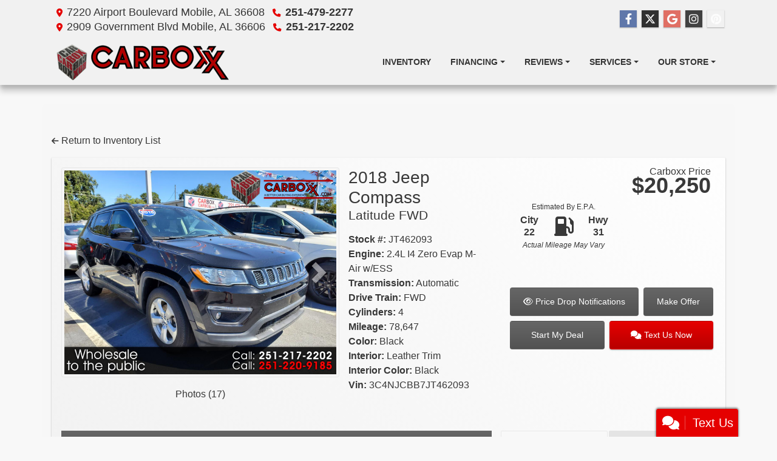

--- FILE ---
content_type: text/html; charset=utf-8
request_url: https://carboxx.com/vdp/19275953/Used-2018-Jeep-Compass-for-sale-in-Mobile-AL
body_size: 36151
content:
<!DOCTYPE html>

<html lang="en">

<head>
    <meta http-equiv="Content-Type" content="text/html; charset=utf-8" />
    <title>Used 2018 Jeep Compass Latitude FWD for Sale in Mobile AL 36608 Carboxx 251-220-9185</title>
    <meta name="viewport" content="width=device-width, initial-scale=1.0" />
    <meta name="keywords" content="used cars Mobile AL, used car dealer Mobile AL, used cars 36606, used car lot Mobile, used trucks Mobile AL, used truck dealer Mobile AL, used trucks 36608, Carboxx, Carbox Mobile AL, wholesale, pre-owned">
    <meta name="description" content="Used 2018 Jeep Compass Latitude FWD for Sale in Mobile AL 36608 Carboxx 251-220-9185">
<meta name="google-site-verification" content="hJIBQYI6pgzBrZXhLDpKhbDKc-Fz0pK1X9ElDuXw69I" />

<meta name="facebook-domain-verification" content="8zq9n5gkab0ghu1t60if0iswhxgt73" />

<meta name="facebook-domain-verification" content="6r4lz4ciho54c7bkdjr9zyx588a36a" />        <meta name="og:image" property="og:image" content="https://imagescdn.dealercarsearch.com/Media/14976/19275953/637999703101789979.jpg">
    <meta name="og:url" property="og:url" content="https://carboxx.com/vdp/19275953/Used-2018-Jeep-Compass-for-sale-in-Mobile-AL">
    <meta name="og:title" property="og:title" content="Used 2018 Jeep Compass Latitude FWD for Sale in Mobile AL 36608 Carboxx 251-220-9185">
    <meta name="og:description" property="og:description" content="Used 2018 Jeep Compass Latitude FWD for Sale in Mobile AL 36608 Carboxx 251-220-9185">
    <meta property="og:type" content="website" />
    <meta name="ahrefs-site-verification" content="53103b0d9242445bf5556befdfb2c6276ecca58675c43bb2eb60ad5be6a227df">


<!-- Facebook Pixel Code -->
<script>
!function(f,b,e,v,n,t,s)
{if(f.fbq)return;n=f.fbq=function(){n.callMethod?
n.callMethod.apply(n,arguments):n.queue.push(arguments)};
if(!f._fbq)f._fbq=n;n.push=n;n.loaded=!0;n.version='2.0';
n.queue=[];t=b.createElement(e);t.async=!0;
t.src=v;s=b.getElementsByTagName(e)[0];
s.parentNode.insertBefore(t,s)}(window,document,'script',
' https://connect.facebook.net/en_US/fbevents.js' );
 fbq('init', '1192286200956173');
fbq('track', 'PageView');
</script>
<noscript>
 <img height="1" width="1"
src=" https://www.facebook.com/tr?id=1192286200956173&ev=PageView
&noscript=1"/>
</noscript>
<!-- End Facebook Pixel Code -->

<meta name="p:domain_verify" content="84f9364d29cf9d3f3cd73a5d8935e351"/>

        <link rel="stylesheet" href="/Dealers/14001_15000/14976_mvc/23036.min.css?v=UHHzxC-9KzLtDiqhukjlHVVgUEVoGrt-CYS3sgpgPbc" />
    <link rel="canonical" href="https://carboxx.com/vdp/19275953/Used-2018-Jeep-Compass-for-sale-in-Mobile-AL" />

<script>
  (function(i,s,o,g,r,a,m){i['GoogleAnalyticsObject']=r;i[r]=i[r]||function(){
  (i[r].q=i[r].q||[]).push(arguments)},i[r].l=1*new Date();a=s.createElement(o),
  m=s.getElementsByTagName(o)[0];a.async=1;a.src=g;m.parentNode.insertBefore(a,m)
  })(window,document,'script','//www.google-analytics.com/analytics.js','ga');
  ga('create', 'UA-146408112-1', 'auto', 'Dealer');  ga('Dealer.send', 'pageview');
</script>

<!-- Global site tag (gtag.js) - Google Analytics -->
<script async src="https://www.googletagmanager.com/gtag/js?id=G-PBRR001YMN"></script>
<script>
  window.dataLayer = window.dataLayer || [];
  function gtag(){dataLayer.push(arguments);}
  gtag('js', new Date());
  gtag('config', 'G-PBRR001YMN');
  gtag('config', 'G-3RNWQYM023');
</script>

<script type="text/javascript" src="https://cdn.customerconnections.io/Script/68565050816948cdbdf0313ec2b45874" async></script>

</head>


<body class="listPage detail-dcs">

    <header class="s53r_header">
        <div class="s53r_topBar">
            <div class="container">
                
    <div id="HeaderPane" class="row no-gutters s53r_headerPane">
</div>
                
    <div id="AddressPane" class="row no-gutters s53r_addressPane">

<div class="ContentPane_132227 AddressAndPhone AddressAndPhone_132227">

<div class="AddressPhone_Main">
        <span class="LabelAddress1">
            <i class="fa-solid fa-location-dot"></i> 7220 Airport Boulevard
        </span>
        <span class="LabelCityStateZip1">Mobile, AL 36608</span>
        <span class="LabelPhone1">
            <i class="fa-solid fa-phone"></i>
            <a href='tel:251-479-2277'>
                 251-479-2277
            </a>
        </span>

        <div class="location2">
                <span class="LabelAddress2">
                    <i class="fa-solid fa-location-dot"></i>
                    2909 Government Blvd
                </span>
                <span class="LabelCityStateZip2">
                    Mobile, AL 36606
                </span>
                <span class="LabelPhone2">
                    <i class="fa-solid fa-phone"></i>
                    <a href='tel:251-217-2202'>
                         251-217-2202
                    </a>
                </span>
        </div>



</div>
</div>
<div class="ContentPane_135287 SocialMedia SocialMedia_135287">

<div class="socialMedia">
            <a href="https://www.facebook.com/carboxmobile/" target="_blank" rel="noopener" title="Follow Us on Facebook" aria-label="Follow Us on Facebook">
                <i class='fa-brands fa-facebook-f'></i>
            </a>

            <a href="https://twitter.com/CarboxxMobile" target="_blank" rel="noopener" title="Follow Us on Twitter" aria-label="Follow Us on Twitter">
                <i class='fa-brands fa-x-twitter'></i>
            </a>



            <a href="https://www.google.com/maps/place/CARBOXX/@30.68783,-88.2115981,15z/data=!4m2!3m1!1s0x0:0x41d0d6079b41607f?sa=X&amp;ved=2ahUKEwiTgZ7x3YrxAhWGbc0KHcVPBBAQ_BIwFHoECFsQBQ" target="_blank" rel="noopener" title="Follow Us on Google" aria-label="Follow Us on Google">
                <i class='fa-brands fa-google'></i>
            </a>

            <a href="https://www.instagram.com/carboxx_mobile/" title="" target="_blank" rel="noopener" aria-label="Social Media Link">
                <i class='fa-brands fa-instagram'></i>
            </a>

            <a href="https://www.pinterest.com/carboxxmobile/" title="" target="_blank" rel="noopener" aria-label="Social Media Link">
                <i class='fa-brands fa-pinterest'></i>
            </a>



</div></div></div>
            </div>
        </div>
        <div class="s53r_menuBar">
            <div class="container">
                <div class="row no-gutters bottomHeader">
                    <div class="logoWrapper">
                        

        <script type="text/javascript">
            var pageTitle = "";
            var pageH1 = "";
            var pageTitleLength = "0";

            try {
                var pageTitleEl = document.querySelector('meta[name="og:title"]')

                if (pageTitleEl != null) {
                    pageTitle = pageTitleEl.content;
                    pageTitleLength = pageTitle.length;
                }
                document.addEventListener("DOMContentLoaded",
                    function () {

                        var pageH1El = document.querySelector("h1");

                        if (pageH1El != null) {
                            var h1Text = pageH1El.innerText;

                            if (h1Text != null) {
                                pageH1 = h1Text;

                                if (init_utag_data && init_utag_data.page_h1 != null) {
                                    init_utag_data.page_h1 = h1Text;
                                }

                            }
                        }
                        else {
                            if (init_utag_data["page_h1"] === "" || init_utag_data["page_h1"] === null) {
                                delete init_utag_data["page_h1"];
                            }
                        }


                    });
            }
            catch {
                console.log('Tealium form error ')
            }
        </script>
<script type="text/javascript">
var init_utag_data = { 
"tealium_event": "product_detail_view",
"firestorm_dealer_id": "68565050816948cdbdf0313ec2b45874",
"ga4_id": "G-PBRR001YMN",
"page_title": pageTitle,
"page_h1": pageH1 ,
"page_title_count": pageTitleLength,
"site_company_name": "Carbox",
"site_id": "23036",
"site_internal_id": "14976",
"site_platform": "dcs",
"site_section": "product details",
"site_sub_section": "inventory details",
"site_company_city": "Mobile",
"site_company_state": "AL",
"site_company_zip_code": "36608",
"site_phone_main": "251-479-2277",
"product_type": "inventory",
"product_make": "Jeep",
"product_model": "Compass",
"product_year": "2018",
"product_name": "2018 Jeep Compass",
"product_price": "20250.00",
"product_brand": "Jeep",
"product_brand_id": "35",
"product_condition": "USED",
"product_description_char_count": "1354",
"product_id": "19275953",
"product_image_url": "https://imagescdn.dealercarsearch.com/Media/14976/19275953/637999703101789979.jpg",
"product_custom_image_count": "17",
"product_industry": "auto pre-owned",
"product_uri": "/vdp/19275953/Used-2018-Jeep-Compass-for-sale-in-Mobile-AL",
};
</script>
            <script type="text/javascript">
                var utag_data = init_utag_data;
            </script>
<script type="text/javascript">
utag_data = init_utag_data;
(function (a, b, c, d) {
a = 'https://tags.tiqcdn.com/utag/dtms/dcs-eas/prod/utag.js';
b = document; c = 'script'; d = b.createElement(c); d.src = a; d.type = 'text/java' + c; d.async = true;
a = b.getElementsByTagName(c)[0]; a.parentNode.insertBefore(d, a);
})();
window.addEventListener("load", (event) => {
utag.view(utag_data);
});
</script>
            <script type="text/javascript">
                                    var formName = '';
                                    var form_submit_utag_data = { 
"tealium_event": "form_submit",
"form_name": formName,
"form_type": formName,
"form_id": formName,
"ga4_id": "G-PBRR001YMN",
"firestorm_dealer_id": "68565050816948cdbdf0313ec2b45874",
"page_title": pageTitle,
"page_title": pageH1,
"page_title_count": pageTitleLength,
"page_h1": pageH1,
"site_company_name": "Carbox",
"site_id": "23036",
"site_internal_id": "14976",
"site_platform": "dcs",
"site_section": "product details",
"site_sub_section": "inventory details",
"site_company_city": "Mobile",
"site_company_state": "AL",
"site_company_zip_code": "36608",
"site_phone_main": "251-479-2277",
"product_type": "inventory",
"product_make": "Jeep",
"product_model": "Compass",
"product_year": "2018",
"product_name": "2018 Jeep Compass",
"product_price": "20250.00",
"product_brand": "Jeep",
"product_brand_id": "35",
"product_condition": "USED",
"product_description_char_count": "1354",
"product_id": "19275953",
"product_image_url": "https://imagescdn.dealercarsearch.com/Media/14976/19275953/637999703101789979.jpg",
"product_custom_image_count": "17",
"product_industry": "auto pre-owned",
"product_uri": "/vdp/19275953/Used-2018-Jeep-Compass-for-sale-in-Mobile-AL",
"form_submission_first_name": "",
"form_submission_last_name": "",
"form_submission_middle_name": "",
"form_submission_address": "",
"form_submission_email": "",
"form_submission_location_name": "",
"form_submission_mobile_phone": "",
"form_submission_home_phone": "",
"form_submission_postal_code": "",
"form_submission_city": "",
"form_submission_trade_in_vin": "",
"form_submission_trade_in_make": "",
"form_submission_trade_in_miles": "",
"form_submission_trade_in_model": "",
"form_submission_trade_in_year": "",
"form_submission_trade_in_cylinders": "",
"form_submission_trade_in_transmission": "",
"form_submission_trade_in_color": "",
"form_submission_trade_in_payoff_amount": "",
"form_submission_trade_in_wrecked": "",
"form_submission_trade_in_vehicle_option": "",
};

            </script>
            <script type="text/javascript">
                function tealiumFormSubmit(formNameVal) {
                    if (!form_submit_utag_data) {
                        return;
                    }
                    formName = formNameVal;
                    form_submit_utag_data.tealium_event = 'form_submit';
                    utag.link(form_submit_utag_data);
                };


                function tealiumFormLoad(formNameVal) {
                    if (!init_utag_data || !utag) {
                        return;
                    }
                    formName = formNameVal;
                    init_utag_data.tealium_event = 'form_load';
                    init_utag_data.form_name = formName;
                    init_utag_data.form_id = formName;
                    utag.link(init_utag_data);
                };

                function tealiumFormInteraction(formNameVal) {
                    if (!init_utag_data || !utag) {
                        return;
                    }
                    formName = formNameVal;
                    init_utag_data.form_name = formName;
                    init_utag_data.form_id = formName;
                    init_utag_data.tealium_event = 'form_interaction';
                    utag.link(init_utag_data);
                }

                function tealiumLink(formName) {
                    if (!init_utag_data)
                        return
                    utag.link(init_utag_data);
                }

                function getTradeOptions() {
                    var stringOptionsVal = "";
                    $('input[id="vehicleOptions"]:checked').each(function () {
                        let element = $(this);
                        let value = element.val(); // Get the value of the checked element
                        stringOptionsVal += (value + ' ,');
                    });
                    return stringOptionsVal;

                }
                function addTealiumFormInfo(formNameVal, removeTags) {

                    var removeFormSubmitTags = false
                    if (removeTags && removeTags == true)
                        removeFormSubmitTags = true


                    if (!form_submit_utag_data)
                        return

                    formName = formNameVal;

                    var tForm = document.getElementById(formName);

                    if (!tForm) {
                        var formByClass = document.getElementsByClassName(formName);
                        tForm = formByClass && formByClass[0] ? formByClass[0] : null;
                    }

                    try {
                        if (tForm && tForm != null && form_submit_utag_data) {

                            form_submit_utag_data.form_name = formName;
                            form_submit_utag_data.form_id = formName;


                            //Lead Info
                            form_submit_utag_data.form_submission_first_name = tForm.querySelector(`${'#FirstName'}`) && removeFormSubmitTags == false ? tForm.querySelector(`${'#FirstName'}`).value : document.getElementById('txtFirstName') ? document.getElementById('txtFirstName').value : null;
                            form_submit_utag_data.form_submission_last_name = tForm.querySelector(`${'#LastName'}`) && removeFormSubmitTags == false ? tForm.querySelector(`${'#LastName'}`).value : document.getElementById('txtLastName') ? document.getElementById('txtLastName').value : null;
                            form_submit_utag_data.form_submission_mobile_phone = tForm.querySelector(`${'#MobilePhone'}`) && removeFormSubmitTags == false ? tForm.querySelector(`${'#MobilePhone'}`).value : document.getElementById('txtMobilePhone') ? document.getElementById('txtMobilePhone').value : null;
                            form_submit_utag_data.form_submission_home_phone = tForm.querySelector(`${'#HomePhone'}`) && removeFormSubmitTags == false ? tForm.querySelector(`${'#HomePhone'}`).value : document.getElementById('txtHomePhone') ? document.getElementById('txtHomePhone').value : null;
                            form_submit_utag_data.form_submission_email = tForm.querySelector(`${'#Email'}`) && removeFormSubmitTags == false ? tForm.querySelector(`${'#Email'}`).value : document.getElementById('txtEmail') ? document.getElementById('txtEmail').value : null;
                            form_submit_utag_data.form_submission_postal_code = tForm.querySelector(`${'#txtZip'}`) && removeFormSubmitTags == false ? tForm.querySelector(`${'#txtZip'}`).value : document.getElementById('txtZip') ? document.getElementById('txtZip').value : null;
                            form_submit_utag_data.form_submission_city = tForm.querySelector(`${'#txtCity'}`) && removeFormSubmitTags == false ? tForm.querySelector(`${'#txtCity'}`).value : document.getElementById('txtCity') ? document.getElementById('txtCity').value : null;

                            if (formName.toLowerCase().includes("credit") || formName.toLowerCase().includes("default")) {
                                form_submit_utag_data.form_submission_first_name = document.getElementById('txtApplicantFirstName') && removeFormSubmitTags == false ? document.getElementById('txtApplicantFirstName').value : null;
                                form_submit_utag_data.form_submission_last_name = document.getElementById('txtApplicantLastName') && removeFormSubmitTags == false ? document.getElementById('txtApplicantLastName').value : null;
                                form_submit_utag_data.form_submission_mobile_phone = document.getElementById('txtApplicantMobilePhone') && removeFormSubmitTags == false ? document.getElementById('txtApplicantMobilePhone').value : null;
                                form_submit_utag_data.form_submission_home_phone = document.getElementById('txtApplicantHomePhone') && removeFormSubmitTags == false ? document.getElementById('txtApplicantHomePhone').value : null;
                                form_submit_utag_data.form_submission_email = document.getElementById('txtApplicantEmail') && removeFormSubmitTags == false ? document.getElementById('txtApplicantEmail').value : null;
                                form_submit_utag_data.form_submission_postal_code = document.getElementById('txtApplicantZip') && removeFormSubmitTags == false ? document.getElementById('txtApplicantZip').value : null;
                                form_submit_utag_data.form_submission_city = document.getElementById('txtApplicantCity') && removeFormSubmitTags == false ? document.getElementById('txtApplicantCity').value : null;
                                form_submit_utag_data.form_submission_address = document.getElementById('txtApplicantAddress1') && removeFormSubmitTags == false ? document.getElementById('txtApplicantAddress1').value : document.getElementById('txtApplicantHomeAddress1') ? document.getElementById('txtApplicantHomeAddress1').value : null;

                                form_submit_utag_data.product_make = document.getElementById('txtVehicleMake') && removeFormSubmitTags == false ? document.getElementById('txtVehicleMake').value : null;
                                form_submit_utag_data.product_brand = document.getElementById('txtVehicleMake') && removeFormSubmitTags == false ? document.getElementById('txtVehicleMake').value : null;
                                form_submit_utag_data.product_model = document.getElementById('txtVehicleModel') && removeFormSubmitTags == false ? document.getElementById('txtVehicleModel').value : null;
                                form_submit_utag_data.product_year = document.getElementById('txtVehicleYear') && removeFormSubmitTags == false ? document.getElementById('txtVehicleYear').value : null;
                            }
                            //Trade Forms
                            if (formName.toLowerCase().includes("trade") || formName.toLowerCase().includes("lookup")) {
                                form_submit_utag_data.form_submission_trade_in_make = tForm.querySelector(`${'#txtMake'}`) && removeFormSubmitTags == false ? tForm.querySelector(`${'#txtMake'}`).value : $('#tradein-make-select').find(":selected").text();
                                form_submit_utag_data.form_submission_trade_in_model = tForm.querySelector(`${'#txtModel'}`) && removeFormSubmitTags == false ? tForm.querySelector(`${'#txtModel'}`).value : $('#tradein-model-select').find(":selected").text();
                                form_submit_utag_data.form_submission_trade_in_miles = tForm.querySelector(`${'#txtMileage'}`) && removeFormSubmitTags == false ? tForm.querySelector(`${'#txtMileage'}`).value : null;
                                form_submit_utag_data.form_submission_trade_in_year = tForm.querySelector(`${'#VehicleYear'}`) && removeFormSubmitTags == false ? tForm.querySelector(`${'#VehicleYear'}`).value : $('#tradein-year-select').find(":selected").text() != '' ? $('#tradein-year-select').find(":selected").text() : $('#ddlYear').find(":selected").text();
                                form_submit_utag_data.form_submission_trade_in_color = tForm.querySelector(`${'#txtColor'}`) && removeFormSubmitTags == false ? tForm.querySelector(`${'#txtColor'}`).value : null;
                                form_submit_utag_data.form_submission_trade_in_cylinders = tForm.querySelector(`${'#txtEngine'}`) && removeFormSubmitTags == false ? tForm.querySelector(`${'#txtEngine'}`).value : null;
                                form_submit_utag_data.form_submission_trade_in_vin = tForm.querySelector(`${'#txtVin'}`) && removeFormSubmitTags == false ? tForm.querySelector(`${'#txtVin'}`).value : null;
                                form_submit_utag_data.form_submission_trade_in_transmission = tForm.querySelector(`${'#txtTransmission'}`) && removeFormSubmitTags == false ? tForm.querySelector(`${'#txtTransmission'}`).value : null;
                                form_submit_utag_data.form_submission_trade_in_payoff_amount = tForm.querySelector(`${'#txtPayoff'}`) && removeFormSubmitTags == false ? tForm.querySelector(`${'#txtPayoff'}`).value : null;
                                form_submit_utag_data.form_submission_trade_in_wrecked = tForm.querySelector(`${'#txtWrecked'}`) && removeFormSubmitTags == false ? tForm.querySelector(`${'#txtWrecked'}`).value : null;
                                form_submit_utag_data.form_submission_trade_in_vehicle_option = getTradeOptions();
                                form_submit_utag_data.form_submission_trade_in_color = tForm.querySelector(`${'#txtColor'}`) && removeFormSubmitTags == false ? tForm.querySelector(`${'#txtColor'}`).value : null;
                            }

                            //Service, parts , detail, rental forms
                            if (formName.toLowerCase().includes("service") || formName.toLowerCase().includes("rental") || formName.toLowerCase().includes("detailing") || formName.toLowerCase().includes("parts")) {
                                form_submit_utag_data.product_make = tForm.querySelector(`${'#txtMake'}`) && removeFormSubmitTags == false ? tForm.querySelector(`${'#txtMake'}`).value : $('#tradein-make-select').find(":selected").text();
                                form_submit_utag_data.product_brand = tForm.querySelector(`${'#txtMake'}`) && removeFormSubmitTags == false ? tForm.querySelector(`${'#txtMake'}`).value : $('#tradein-make-select').find(":selected").text();
                                form_submit_utag_data.product_model = tForm.querySelector(`${'#txtModel'}`) && removeFormSubmitTags == false ? tForm.querySelector(`${'#txtModel'}`).value : $('#tradein-model-select').find(":selected").text();
                                form_submit_utag_data.product_year = tForm.querySelector(`${'#VehicleYear'}`) && removeFormSubmitTags == false ? tForm.querySelector(`${'#VehicleYear'}`).value : $('#ddlYear').find(":selected").text();
                            }
                        }

                        if (form_submit_utag_data) {

                            for (var propName in form_submit_utag_data) {
                                if (form_submit_utag_data[propName] === "" || form_submit_utag_data[propName] === null) {
                                    delete form_submit_utag_data[propName];
                                }
                            }
                        }
                    }
                    catch
                    {
                        console.log('Tealium form error ')
                        return null;
                    }

                    finally {
                    }
                }

                function formInteractionListener(formClass, formId, interactionType) {
                    try {
                        var formName = formClass ?? formId;
                        var form = document.querySelector((formClass != null ? '.' : '#') + formName);

                        var interacted = false;

                        form.addEventListener(interactionType ?? 'change', function () {
                            if (interacted == true)
                                return
                            interacted = true;
                            addTealiumFormInfo(formName, true)

                            tealiumFormInteraction(formName)
                        }, { once: true });
                    }

                    catch {
                        console.log('error loading form interaction events: ' + formName)
                    }
                }

                function formLoadListener(formClass, formId) {
                    try {
                        var formName = formClass ?? formId;
                        var viewed = false;
                        var observer = new IntersectionObserver(function (entries) {


                            if (entries[0].isIntersecting === true && viewed == false) {
                                viewed = true;
                                addTealiumFormInfo(formName, true)
                                tealiumFormLoad(formName)
                            }
                        }, { threshold: [0] });

                        observer.observe(document.querySelector((formClass != null ? '.' : '#') + formName));
                    }
                    catch {
                        console.log('error loading form interaction events: ' + formName)

                    }
                }
            </script>


<a id="hlLogo" aria-label="Dealer Logo" href="//carboxx.com">
    <img class="dealerLogo logo logo_14976 img-fluid" title="Carbox" alt="Carbox" src="https://imagescdn.dealercarsearch.com/DealerImages/14976/23036/logo.png" />
</a>
                    </div>
                    <div class="menuWrapper">
                        
    <nav id="s53r_menu" class="navbar navbar-expand-lg">
            <button class="siteMenu navbar-toggler" type="button" data-toggle="collapse" data-target="#siteNav" aria-controls="siteNav" aria-expanded="false" aria-label="Toggle navigation">
                Site Menu
            </button>
        <div class="collapse navbar-collapse" id="siteNav">
            <ul class="navbar-nav ">

                            <li class="nav-item ">
                                <a href="/newandusedcars?clearall=1" class="nav-link"  >
                                    <span>Inventory</span>
                                </a>

                            </li>
                            <li class="nav-item dropdown">
                                <a href="/creditapp?" class="nav-link dropdown-toggle" data-toggle=dropdown aria-haspopup=true aria-expanded=false >
                                    <span>Financing</span>
                                </a>

                                    <div class="dropdown-menu">
                                                <a class="dropdown-item" href="/creditapp" ><span>Apply Online</span></a>
                                                <a class="dropdown-item" href="/loancalculator" ><span>Loan Calculator</span></a>
                                    </div>
                            </li>
                            <li class="nav-item dropdown">
                                <a href="/testimonials" class="nav-link dropdown-toggle" data-toggle=dropdown aria-haspopup=true aria-expanded=false >
                                    <span>Reviews</span>
                                </a>

                                    <div class="dropdown-menu">
                                                <a class="dropdown-item" href="/airport-boulevard-reviews" ><span>Airport Boulevard Reviews</span></a>
                                                <a class="dropdown-item" href="/government-blvd-reviews" ><span>Government Blvd Reviews</span></a>
                                    </div>
                            </li>
                            <li class="nav-item dropdown">
                                <a href="/services" class="nav-link dropdown-toggle" data-toggle=dropdown aria-haspopup=true aria-expanded=false >
                                    <span>Services</span>
                                </a>

                                    <div class="dropdown-menu">
                                                <a class="dropdown-item" href="/trade" ><span>Value Your Trade-In</span></a>
                                                <a class="dropdown-item" href="/locatorservice" ><span>Car Finder</span></a>
                                    </div>
                            </li>
                            <li class="nav-item dropdown">
                                <a href="/sendcomments?" class="nav-link dropdown-toggle" data-toggle=dropdown aria-haspopup=true aria-expanded=false >
                                    <span>Our Store</span>
                                </a>

                                    <div class="dropdown-menu">
                                                <a class="dropdown-item" href="/store" ><span>Store Info</span></a>
                                                <a class="dropdown-item" href="/blog" ><span>Blog</span></a>
                                                <a class="dropdown-item" href="/aboutus" ><span>About Us</span></a>
                                                <a class="dropdown-item" href="/meetourstaff" ><span>Meet Our Staff</span></a>
                                                <a class="dropdown-item" href="/privacy" ><span>Privacy Policy</span></a>
                                    </div>
                            </li>
            </ul>
        </div>
    </nav>

                    </div>
                </div>
            </div>
        </div>
    </header>

    <main id="Content_wrap">
        <section class="contentWrapper container">
            
    <div id="ContentPane" class="s53r_list clearfix">

<div class="ContentPane_1636075 ResponsiveInventoryDetail8 ResponsiveInventoryDetail8_1636075">

<div class="intro-text"></div>
<div class="returnLink">
    <a href="https://carboxx.com/newandusedcars" id="btnBack">
        <i class="fa-solid fa-arrow-left" aria-hidden="true"></i>&nbsp;Return to Inventory List
    </a>
</div>

<div class="i08r_detail">
        <highlight-srp-bar></highlight-srp-bar>
        <div class="i08r-detail-main">

            <div class="row no-gutters">
                <div class="i08r_leftColumn col-xl-8">
                    <div class="row">
                        <div class="i08r_detailimage col-lg-8">

<div id="SinglePhotoCarousel" class="carousel slide">
    <div class="carousel-inner">
        <div class="carousel-item carousel-captioned active">
            <img loading="auto" alt="Jeep Compass Latitude FWD 2018" src="https://imagescdn.dealercarsearch.com/Media/14976/19275953/637999703101789979.jpg" class="img-fluid inv-image img-thumbnail w-100" title="Jeep Compass Latitude FWD 2018" onerror="this.onerror = null;this.src = &#x27;https://imagescdn.dealercarsearch.com/DealerImages/14976/14976_newarrivalphoto.jpg&#x27;;"></img>            
        </div>
    <div class="carousel-item carousel-captioned">
        <img loading="auto" data-src='https://imagescdn.dealercarsearch.com/Media/14976/19275953/637999703016008236.jpg' alt="Jeep Compass Latitude FWD 2018" src="data:image/svg&#x2B;xml,%3Csvg xmlns=&#x27;http://www.w3.org/2000/svg&#x27; viewBox=&#x27;0 0 4 3&#x27;%3E%3C/svg%3E" class="img-fluid inv-image img-thumbnail w-100 lazyload" title="Jeep Compass Latitude FWD 2018" onerror="this.onerror = null;this.src = &#x27;https://imagescdn.dealercarsearch.com/DealerImages/14976/14976_newarrivalphoto.jpg&#x27;;"></img>        
    </div>
    <div class="carousel-item carousel-captioned">
        <img loading="auto" data-src='https://imagescdn.dealercarsearch.com/Media/14976/19275953/637999703017918285.jpg' alt="Jeep Compass Latitude FWD 2018" src="data:image/svg&#x2B;xml,%3Csvg xmlns=&#x27;http://www.w3.org/2000/svg&#x27; viewBox=&#x27;0 0 4 3&#x27;%3E%3C/svg%3E" class="img-fluid inv-image img-thumbnail w-100 lazyload" title="Jeep Compass Latitude FWD 2018" onerror="this.onerror = null;this.src = &#x27;https://imagescdn.dealercarsearch.com/DealerImages/14976/14976_newarrivalphoto.jpg&#x27;;"></img>        
    </div>
    <div class="carousel-item carousel-captioned">
        <img loading="auto" data-src='https://imagescdn.dealercarsearch.com/Media/14976/19275953/637999703019458315.jpg' alt="Jeep Compass Latitude FWD 2018" src="data:image/svg&#x2B;xml,%3Csvg xmlns=&#x27;http://www.w3.org/2000/svg&#x27; viewBox=&#x27;0 0 4 3&#x27;%3E%3C/svg%3E" class="img-fluid inv-image img-thumbnail w-100 lazyload" title="Jeep Compass Latitude FWD 2018" onerror="this.onerror = null;this.src = &#x27;https://imagescdn.dealercarsearch.com/DealerImages/14976/14976_newarrivalphoto.jpg&#x27;;"></img>        
    </div>
    <div class="carousel-item carousel-captioned">
        <img loading="auto" data-src='https://imagescdn.dealercarsearch.com/Media/14976/19275953/637999703025188445.jpg' alt="Jeep Compass Latitude FWD 2018" src="data:image/svg&#x2B;xml,%3Csvg xmlns=&#x27;http://www.w3.org/2000/svg&#x27; viewBox=&#x27;0 0 4 3&#x27;%3E%3C/svg%3E" class="img-fluid inv-image img-thumbnail w-100 lazyload" title="Jeep Compass Latitude FWD 2018" onerror="this.onerror = null;this.src = &#x27;https://imagescdn.dealercarsearch.com/DealerImages/14976/14976_newarrivalphoto.jpg&#x27;;"></img>        
    </div>
    <div class="carousel-item carousel-captioned">
        <img loading="auto" data-src='https://imagescdn.dealercarsearch.com/Media/14976/19275953/637999703198398582.jpg' alt="Jeep Compass Latitude FWD 2018" src="data:image/svg&#x2B;xml,%3Csvg xmlns=&#x27;http://www.w3.org/2000/svg&#x27; viewBox=&#x27;0 0 4 3&#x27;%3E%3C/svg%3E" class="img-fluid inv-image img-thumbnail w-100 lazyload" title="Jeep Compass Latitude FWD 2018" onerror="this.onerror = null;this.src = &#x27;https://imagescdn.dealercarsearch.com/DealerImages/14976/14976_newarrivalphoto.jpg&#x27;;"></img>        
    </div>
    <div class="carousel-item carousel-captioned">
        <img loading="auto" data-src='https://imagescdn.dealercarsearch.com/Media/14976/19275953/637999703202408682.jpg' alt="Jeep Compass Latitude FWD 2018" src="data:image/svg&#x2B;xml,%3Csvg xmlns=&#x27;http://www.w3.org/2000/svg&#x27; viewBox=&#x27;0 0 4 3&#x27;%3E%3C/svg%3E" class="img-fluid inv-image img-thumbnail w-100 lazyload" title="Jeep Compass Latitude FWD 2018" onerror="this.onerror = null;this.src = &#x27;https://imagescdn.dealercarsearch.com/DealerImages/14976/14976_newarrivalphoto.jpg&#x27;;"></img>        
    </div>
    <div class="carousel-item carousel-captioned">
        <img loading="auto" data-src='https://imagescdn.dealercarsearch.com/Media/14976/19275953/637999703205598815.jpg' alt="Jeep Compass Latitude FWD 2018" src="data:image/svg&#x2B;xml,%3Csvg xmlns=&#x27;http://www.w3.org/2000/svg&#x27; viewBox=&#x27;0 0 4 3&#x27;%3E%3C/svg%3E" class="img-fluid inv-image img-thumbnail w-100 lazyload" title="Jeep Compass Latitude FWD 2018" onerror="this.onerror = null;this.src = &#x27;https://imagescdn.dealercarsearch.com/DealerImages/14976/14976_newarrivalphoto.jpg&#x27;;"></img>        
    </div>
    <div class="carousel-item carousel-captioned">
        <img loading="auto" data-src='https://imagescdn.dealercarsearch.com/Media/14976/19275953/637999703210318880.jpg' alt="Jeep Compass Latitude FWD 2018" src="data:image/svg&#x2B;xml,%3Csvg xmlns=&#x27;http://www.w3.org/2000/svg&#x27; viewBox=&#x27;0 0 4 3&#x27;%3E%3C/svg%3E" class="img-fluid inv-image img-thumbnail w-100 lazyload" title="Jeep Compass Latitude FWD 2018" onerror="this.onerror = null;this.src = &#x27;https://imagescdn.dealercarsearch.com/DealerImages/14976/14976_newarrivalphoto.jpg&#x27;;"></img>        
    </div>
    <div class="carousel-item carousel-captioned">
        <img loading="auto" data-src='https://imagescdn.dealercarsearch.com/Media/14976/19275953/637999703212168919.jpg' alt="Jeep Compass Latitude FWD 2018" src="data:image/svg&#x2B;xml,%3Csvg xmlns=&#x27;http://www.w3.org/2000/svg&#x27; viewBox=&#x27;0 0 4 3&#x27;%3E%3C/svg%3E" class="img-fluid inv-image img-thumbnail w-100 lazyload" title="Jeep Compass Latitude FWD 2018" onerror="this.onerror = null;this.src = &#x27;https://imagescdn.dealercarsearch.com/DealerImages/14976/14976_newarrivalphoto.jpg&#x27;;"></img>        
    </div>
    <div class="carousel-item carousel-captioned">
        <img loading="auto" data-src='https://imagescdn.dealercarsearch.com/Media/14976/19275953/637999703362262728.jpg' alt="Jeep Compass Latitude FWD 2018" src="data:image/svg&#x2B;xml,%3Csvg xmlns=&#x27;http://www.w3.org/2000/svg&#x27; viewBox=&#x27;0 0 4 3&#x27;%3E%3C/svg%3E" class="img-fluid inv-image img-thumbnail w-100 lazyload" title="Jeep Compass Latitude FWD 2018" onerror="this.onerror = null;this.src = &#x27;https://imagescdn.dealercarsearch.com/DealerImages/14976/14976_newarrivalphoto.jpg&#x27;;"></img>        
    </div>
    <div class="carousel-item carousel-captioned">
        <img loading="auto" data-src='https://imagescdn.dealercarsearch.com/Media/14976/19275953/637999703364412784.jpg' alt="Jeep Compass Latitude FWD 2018" src="data:image/svg&#x2B;xml,%3Csvg xmlns=&#x27;http://www.w3.org/2000/svg&#x27; viewBox=&#x27;0 0 4 3&#x27;%3E%3C/svg%3E" class="img-fluid inv-image img-thumbnail w-100 lazyload" title="Jeep Compass Latitude FWD 2018" onerror="this.onerror = null;this.src = &#x27;https://imagescdn.dealercarsearch.com/DealerImages/14976/14976_newarrivalphoto.jpg&#x27;;"></img>        
    </div>
    <div class="carousel-item carousel-captioned">
        <img loading="auto" data-src='https://imagescdn.dealercarsearch.com/Media/14976/19275953/637999703366762857.jpg' alt="Jeep Compass Latitude FWD 2018" src="data:image/svg&#x2B;xml,%3Csvg xmlns=&#x27;http://www.w3.org/2000/svg&#x27; viewBox=&#x27;0 0 4 3&#x27;%3E%3C/svg%3E" class="img-fluid inv-image img-thumbnail w-100 lazyload" title="Jeep Compass Latitude FWD 2018" onerror="this.onerror = null;this.src = &#x27;https://imagescdn.dealercarsearch.com/DealerImages/14976/14976_newarrivalphoto.jpg&#x27;;"></img>        
    </div>
    <div class="carousel-item carousel-captioned">
        <img loading="auto" data-src='https://imagescdn.dealercarsearch.com/Media/14976/19275953/637999703368912894.jpg' alt="Jeep Compass Latitude FWD 2018" src="data:image/svg&#x2B;xml,%3Csvg xmlns=&#x27;http://www.w3.org/2000/svg&#x27; viewBox=&#x27;0 0 4 3&#x27;%3E%3C/svg%3E" class="img-fluid inv-image img-thumbnail w-100 lazyload" title="Jeep Compass Latitude FWD 2018" onerror="this.onerror = null;this.src = &#x27;https://imagescdn.dealercarsearch.com/DealerImages/14976/14976_newarrivalphoto.jpg&#x27;;"></img>        
    </div>
    <div class="carousel-item carousel-captioned">
        <img loading="auto" data-src='https://imagescdn.dealercarsearch.com/Media/14976/19275953/637999703375183072.jpg' alt="Jeep Compass Latitude FWD 2018" src="data:image/svg&#x2B;xml,%3Csvg xmlns=&#x27;http://www.w3.org/2000/svg&#x27; viewBox=&#x27;0 0 4 3&#x27;%3E%3C/svg%3E" class="img-fluid inv-image img-thumbnail w-100 lazyload" title="Jeep Compass Latitude FWD 2018" onerror="this.onerror = null;this.src = &#x27;https://imagescdn.dealercarsearch.com/DealerImages/14976/14976_newarrivalphoto.jpg&#x27;;"></img>        
    </div>
    <div class="carousel-item carousel-captioned">
        <img loading="auto" data-src='https://imagescdn.dealercarsearch.com/Media/14976/19275953/637999703406802775.jpg' alt="Jeep Compass Latitude FWD 2018" src="data:image/svg&#x2B;xml,%3Csvg xmlns=&#x27;http://www.w3.org/2000/svg&#x27; viewBox=&#x27;0 0 4 3&#x27;%3E%3C/svg%3E" class="img-fluid inv-image img-thumbnail w-100 lazyload" title="Jeep Compass Latitude FWD 2018" onerror="this.onerror = null;this.src = &#x27;https://imagescdn.dealercarsearch.com/DealerImages/14976/14976_newarrivalphoto.jpg&#x27;;"></img>        
    </div>
    <div class="carousel-item carousel-captioned">
        <img loading="auto" data-src='https://imagescdn.dealercarsearch.com/Media/14976/19275953/637999703412818862.jpg' alt="Jeep Compass Latitude FWD 2018" src="data:image/svg&#x2B;xml,%3Csvg xmlns=&#x27;http://www.w3.org/2000/svg&#x27; viewBox=&#x27;0 0 4 3&#x27;%3E%3C/svg%3E" class="img-fluid inv-image img-thumbnail w-100 lazyload" title="Jeep Compass Latitude FWD 2018" onerror="this.onerror = null;this.src = &#x27;https://imagescdn.dealercarsearch.com/DealerImages/14976/14976_newarrivalphoto.jpg&#x27;;"></img>        
    </div>
    </div>
    <a aria-label="Previous" class="carousel-control-prev" href="#SinglePhotoCarousel" role="button" data-slide="prev">
        <span class="carousel-control-prev-icon" aria-hidden="true"></span>
        <span class="sr-only">Previous</span>
    </a>
    <a aria-label="Next" class="carousel-control-next" href="#SinglePhotoCarousel" role="button" data-slide="next">
        <span class="carousel-control-next-icon" aria-hidden="true"></span>
        <span class="sr-only">Next</span>
    </a>
</div>                            <div class="main-image-links">
                                    <a href="javascript:void(0)" rel="nofollow" onclick="scrollToPlace('.i08r_detailPhotos')">Photos  (17)</a>
                            </div>
                        </div>
                        <div class="i08r_mainInfoWrap col-lg-4">
                            <h1 class="i08r_vehicleTitle">
                                <a aria-label="2018 Jeep Compass Latitude FWD" href="/vdp/19275953/Used-2018-Jeep-Compass-Latitude-FWD-for-sale-in-Mobile-AL-36608">
                                     2018 Jeep Compass <span class="vehicleTrim">Latitude FWD</span>
                                </a>
                            </h1>
                            <div class="i08r_features row">
                                <div class="col-sm-6 col-lg">
                                    <p class="i08r_optStock"><label>Stock #:</label> JT462093</p>
                                    <p class="i08r_optEngine"><label>Engine:</label> 2.4L I4 Zero Evap M-Air w/ESS</p>
                                    <p class="i08r_optTrans"><label>Transmission:</label> Automatic</p>
                                    <p class="i08r_optDrive"><label>Drive Train:</label> FWD</p>
                                    <p class="i08r_optCylinders"><label>Cylinders:</label> 4</p>
                                </div>
                                <div class="col-sm-6 col-lg">
                                    <p class="i08r_optMPG"><label>Mileage:</label> 78,647</p>
                                    <p class="i08r_optColor"><label>Color:</label> Black</p>
                                    <p class="i08r_optInterior"><label>Interior:</label> Leather Trim</p>
                                    <p class="i08r_optInteriorColor"><label>Interior Color:</label> Black</p>
                                    <p class="i08r_optVin"><label>Vin:</label> 3C4NJCBB7JT462093</p>
                                </div>
                            </div>
                        </div>
                    </div>
                </div>
                <disv class="i08r_rightColumn col-xl-4">

                    <div class="i08r_3rdParty mpgEtc row">

                            <div class="fuel-economy col">
                                
<div class="fuelEconomyDiv">
    <small class="fuelEst">Estimated By E.P.A.</small>
    <div class="row no-gutters">
        <div class="fuelCity col-4">
            <strong>City</strong><br>
            <strong>22</strong>
        </div>
        <div class="fuelImg col-4">
            <i class="fa-solid fa-gas-pump"></i>
        </div>
        <div class="fuelHwy col-4">
            <strong>Hwy</strong><br>
            <strong>31</strong>
        </div>
    </div>
    <small><em>Actual Mileage May Vary</em></small>
</div>
                            </div>
                    </div>

                    <div class="i08r_priceWrap">
                        <div class='internetWrap pricebox-2 hide-grid-price'>
                <span class='label-2'>Carboxx Price</span>
                <span class='price-2'>$20,250</span>
            </div>

                    </div>
                    <div class="i08r_btns">
                        <div class="i08r_links">
                                <a href="javasctipt:void(0)" rel="nofollow" title="Price Drop Notifications" data-toggle="modal" data-target="#pricedropModal" class="btn btn-drop"><i class="far fa-eye"></i> Price Drop Notifications</a>
                                <a href="javasctipt:void(0)" rel="nofollow onclick="scrollToPlace('#MakAnOfferPane');" class="btn btn-makeoffer">Make Offer</a>
                                <a onclick='event.preventDefault(); showDigitalRetailing({"tenantId":"bbe30e3e-3e3d-4fd4-97a7-87c3b00eebc0","dealerId":"e5e18971-cbac-4f73-8007-f7debd42a904","condition":"USED","year":2018,"make":"Jeep","model":"Compass","basePrice":20875.0,"dealerPrice":20250.0,"vesselClass":"suv","imageUrl":"https://imagescdn.dealercarsearch.com/Media/14976/19275953/637999703101789979.jpg","totalEngines":1,"hin":"3C4NJCBB7JT462093","stockNumber":"JT462093","customInventoryId":"19275953","mileage":78647})'
                                   rel="nofollow" href="#" 
                                   class="btn btn-buynow">
                                    Start My Deal
                                </a>
                                <a id="linkBtnApplyForCredit" class="i08r_detailAppLink financeLnk btn d-none" href="/creditapp?dealer=14976&amp;id=19275953">
                                    <i class='fa-solid fa-file-invoice-dollar d-none'></i> Financing
                                </a>
                                <a data-dealer-id='14976'
                                   data-inventory-id='19275953'
                                   class="lnkSms smsBtn smsBtnDetail btn"
                                   href="#" rel="nofollow"
                                   onclick="event.preventDefault();"
                                   data-toggle="modal"
                                   data-target="#smsModal">
                                    <i class="fas fa-comments"></i> Text Us Now
                                </a>
                        </div>
                    </div>

                </disv>
            </div>

            <div class="i08r_detailColumns row">
                <div id="accordion" class="i08r_detailLeftInfo accordion col-lg-8">
                    <div id="DivNotes" class="i08r_detailNotes card">
                        <div id="detailsHeading" class="i08r_detailSubHead card-header">
                            <a href="#collapseDetails" class="btn-acc-switch" data-toggle="collapse" data-target="#collapseDetails" aria-expanded="true" aria-controls="collapseDetails">
                                Vehicle Details <i class="fa-solid fa-chevron-down"></i>
                            </a>
                        </div>
                        <div id="collapseDetails" class="collapse show" aria-labelledby="detailsHeading" data-parent="#accordion">
                            <div class="card-body">
                                <div class="i08r_detailDealerInfo">
                                    <p class="i08r_detailDealerName">Carbox</p>
                                    <p class="i08r_detailDealerContact">sales</p>
                                    <p class="i08r_detailDealerAddress">7220 Airport Boulevard</p>
                                    <p class="i08r_detailDealerCity">Mobile, AL 36608</p>
                                    <p class="i08r_detailDealerPhone">251-220-9185</p>
                                </div>
                                22/31 City/Highway MPG Clean Carfax, One Owner, Wholesale to the public, Guaranteed Approval, Guaranteed lowest prices on the Gulf Coast. 2018 Jeep Compass Latitude 2.4L I4 6-Speed Aisin Automatic FWD Diamond Black Crystal Pearlcoat  Carboxx has the lowest prices on the Gulf Coast, wholesale to the public pricing and guaranteed approval. Ask about our First Time Buyers program! Visit https://carboxx.com to see more information and pictures of this vehicle. Call or text 251-220-9185 or call 251-217-2202 to get more information and schedule your test drive! You can also visit one of our two locations at 7220 Airport Blvd, Mobile, AL 36608, and 2909 Government Blvd, Mobile, AL 36606.  Awards:   * 2018 KBB.com 10 Best All-Wheel-Drive Vehicles Under $25,000   * 2018 KBB.com 10 Most Awarded Brands<br/><br/><p>Call <a style="" href="tel:2512172202">251-217-2202</a> to get more information and schedule your test drive! You can also visit one of our two locations at  2919 Government Blvd, Mobile, AL 36606 and 7220 Airport Blvd, Mobile, AL 36608. See our complete inventory at <a style="" href="https://carboxx.com">Carboxx.com</a>. </p><p>Lowest prices on the Gulf Coast! Low down payments and low monthly payments. Let us get you driving today! All credit types accepted! No credit? No problem! We have banks that want to work with you! </p>
                            </div>
                        </div>
                    </div>

                    <div id="DivOptions" class="i08r_detailOptions card">
                        <div id="optionsHeading" class="i08r_detailSubHead card-header">
                            <a href="#collapseOptions" class="btn-acc-switch" data-toggle="collapse" data-target="#collapseOptions" aria-expanded="false" aria-controls="collapseOptions">
                                Vehicle Options <i class="fa-solid fa-chevron-down"></i>
                            </a>
                        </div>
                        <div id="collapseOptions" class="collapse" aria-labelledby="optionsHeading" data-parent="#accordion">
                            <div class="card-body">
                                
    <div class="row">
        <div class="col-md-6 col-sm-12 col-lg-4">
            <input id="filterOptionsInput" type="text" class="form-control mb-3" placeholder="Filter Options">
        </div>
    </div>
    <ul class="filter-options">
            <li class="filter-option">Deep Tinted Glass</li>
            <li class="filter-option">13.5 Gal. Fuel Tank</li>
            <li class="filter-option">160 Amp Alternator</li>
            <li class="filter-option">2 12V DC Power Outlets</li>
            <li class="filter-option">2 LCD Monitors In The Front</li>
            <li class="filter-option">2 Seatback Storage Pockets</li>
            <li class="filter-option">3.502 Axle Ratio</li>
            <li class="filter-option">4-Wheel Disc Brakes w/4-Wheel ABS, Front Vented Discs, Brake Assist, Hill Hold Control and Electric Parking Brake</li>
            <li class="filter-option">50-State Emissions</li>
            <li class="filter-option">500CCA Maintenance-Free Battery w/Run Down Protection</li>
            <li class="filter-option">6 Speakers</li>
            <li class="filter-option">6-Way Driver Seat -inc: Manual Recline, Height Adjustment and Fore/Aft Movement</li>
            <li class="filter-option">6-Way Passenger Seat -inc: Manual Recline, Height Adjustment, Fore/Aft Movement and Fold Flat</li>
            <li class="filter-option">60-40 Folding Bench Front Facing Fold Forward Seatback Rear Seat</li>
            <li class="filter-option">Air Filtration</li>
            <li class="filter-option">Airbag Occupancy Sensor</li>
            <li class="filter-option">Analog Appearance</li>
            <li class="filter-option">Auto On/Off Aero-Composite Halogen Daytime Running Headlamps w/Delay-Off</li>
            <li class="filter-option">Black Bodyside Cladding and Black Wheel Well Trim</li>
            <li class="filter-option">Black Grille w/Chrome Accents</li>
            <li class="filter-option">Body-Colored Door Handles</li>
            <li class="filter-option">Body-Colored Power Heated Side Mirrors w/Manual Folding</li>
            <li class="filter-option">Body-Colored Rear Bumper w/Black Rub Strip/Fascia Accent</li>
            <li class="filter-option">Cargo Area Concealed Storage</li>
            <li class="filter-option">Cargo Features -inc: Tire Mobility Kit</li>
            <li class="filter-option">Cargo Space Lights</li>
            <li class="filter-option">Carpet Floor Trim</li>
            <li class="filter-option">Chrome Side Windows Trim and Black Rear Window Trim</li>
            <li class="filter-option">Clearcoat Paint</li>
            <li class="filter-option">Compass</li>
            <li class="filter-option">Cornering Lights</li>
            <li class="filter-option">Cruise Control w/Steering Wheel Controls</li>
            <li class="filter-option">Curtain 1st And 2nd Row Airbags</li>
            <li class="filter-option">Day-Night Rearview Mirror</li>
            <li class="filter-option">Delayed Accessory Power</li>
            <li class="filter-option">Driver / Passenger And Rear Door Bins</li>
            <li class="filter-option">Driver And Passenger Visor Vanity Mirrors w/Driver And Passenger Illumination, Driver And Passenger Auxiliary Mirror</li>
            <li class="filter-option">Driver Foot Rest</li>
            <li class="filter-option">Driver Knee Airbag</li>
            <li class="filter-option">Dual Stage Driver And Passenger Front Airbags</li>
            <li class="filter-option">Dual Stage Driver And Passenger Seat-Mounted Side Airbags</li>
            <li class="filter-option">Electric Power-Assist Steering</li>
            <li class="filter-option">Engine Oil Cooler</li>
            <li class="filter-option">Engine: 2.4L I4 Zero Evap M-Air w/ESS</li>
            <li class="filter-option">Fade-To-Off Interior Lighting</li>
            <li class="filter-option">Fixed Rear Window w/Fixed Interval Wiper and Defroster</li>
            <li class="filter-option">Front And Rear Anti-Roll Bars</li>
            <li class="filter-option">Front Cupholder</li>
            <li class="filter-option">Front Fog Lamps</li>
            <li class="filter-option">Front License Plate Bracket</li>
            <li class="filter-option">Front Map Lights</li>
            <li class="filter-option">Front-Wheel Drive</li>
            <li class="filter-option">Full Cloth Headliner</li>
            <li class="filter-option">Full Floor Console w/Covered Storage, Mini Overhead Console and 2 12V DC Power Outlets</li>
            <li class="filter-option">Fully Galvanized Steel Panels</li>
            <li class="filter-option">Gas-Pressurized Shock Absorbers</li>
            <li class="filter-option">GVWR: 4,400 lbs</li>
            <li class="filter-option">HVAC -inc: Underseat Ducts and Console Ducts</li>
            <li class="filter-option">Illuminated Glove Box</li>
            <li class="filter-option">Immobilizer</li>
            <li class="filter-option">Integrated Roof Antenna</li>
            <li class="filter-option">Interior Trim -inc: Metal-Look Instrument Panel Insert, Metal-Look Console Insert and Piano Black/Metal-Look Interior Accents</li>
            <li class="filter-option">Leather/Metal-Look Gear Shifter Material</li>
            <li class="filter-option">Leather/Metal-Look Steering Wheel</li>
            <li class="filter-option">Liftgate Rear Cargo Access</li>
            <li class="filter-option">Lip Spoiler</li>
            <li class="filter-option">Manual Anti-Whiplash Adjustable Front Head Restraints and Manual Adjustable Rear Head Restraints</li>
            <li class="filter-option">Manual Tilt/Telescoping Steering Column</li>
            <li class="filter-option">Outboard Front Lap And Shoulder Safety Belts -inc: Rear Center 3 Point, Height Adjusters and Pretensioners</li>
            <li class="filter-option">Outside Temp Gauge</li>
            <li class="filter-option">ParkView Back-Up Camera</li>
            <li class="filter-option">Perimeter/Approach Lights</li>
            <li class="filter-option">Rear Child Safety Locks</li>
            <li class="filter-option">Rear Cupholder</li>
            <li class="filter-option">Roof Rack Rails Only</li>
            <li class="filter-option">Side Impact Beams</li>
            <li class="filter-option">Single Stainless Steel Exhaust</li>
            <li class="filter-option">Sliding Front Center Armrest w/Storage and Rear Center Armrest</li>
            <li class="filter-option">Streaming Audio</li>
            <li class="filter-option">Strut Front Suspension w/Coil Springs</li>
            <li class="filter-option">Strut Rear Suspension w/Coil Springs</li>
            <li class="filter-option">Systems Monitor</li>
            <li class="filter-option">Tire Mobility Kit</li>
            <li class="filter-option">Tire Specific Low Tire Pressure Warning</li>
            <li class="filter-option">Vinyl Door Trim Insert</li>
            <li class="filter-option">Voice Recorder</li>
            <li class="filter-option">Body-Colored Front Bumper w/Black Rub Strip/Fascia Accent and Black Bumper Insert</li>
    </ul>

                            </div>
                        </div>
                    </div>


                </div>

                <div class="i08r_detailInquiry col-lg-4">
                    <ul class="nav nav-tabs" role="tablist">
                        <li role="presentation" class="nav-item">
                            <a href="#inquiry" role="tab" data-toggle="tab" class="nav-link active">Inquiry</a>
                        </li>
                        <li role="presentation" id="LoanCalcTab" class="nav-item">
                            <a href="#loanCalculator" role="tab" data-toggle="tab" class="nav-link">Payment Calculator</a>
                        </li>
                    </ul>

                    <div class="tab-content">
                        <div role="tabpanel" class="tab-pane i08r_detailLoanCalcPane" id="loanCalculator">
                            <div class="i08r_detailCalc">
<div class="i08r_detailCalc" id="loanCalculatorPanel">
    <form class="calcWrap">
            <h3 class="calcTitle loanCalcTab"><label id="lblLoanCalc">Payment Calculator</label></h3>
            <div id="loanCalc">
                <div class="form-group">
                    <label for="LoanCalcPrice" aria-labelledby="LoanCalcPrice" class="col-form-label">Loan Amount ($):</label>
                    <input type="number" min="0" aria-label="Loan Amount" step="0.01" id="LoanCalcPrice" class="loanCalcPrice form-control" value="20250.00" onchange="CalculatePayment()" onkeyup="CalculateKeyPress($(this))">
                </div>
                <div class="form-group">
                    <label for="DownPayment" aria-labelledby="DownPayment" class="col-form-label">Down Payment ($):</label>
                    <input type="number" min="0" aria-label="Down Payment" id="DownPayment" class="LoanDownPayment form-control " value="1000" onchange="CalculatePayment()" onkeyup="CalculateKeyPress($(this))">
                </div>
                <div class="form-group">
                    <label for="LoanInterest" aria-labelledby="LoanInterest" class="col-form-label">APR (%):</label>
                    <input type="number" min="0" step="0.01" aria-label="APR %" id="LoanInterest" class="LoanInterest form-control" value="4.95" onchange="CalculatePayment()" onkeyup="CalculateKeyPress($(this))">
                </div>
                <div class="form-group">
                    <label for="LoanTerm" aria-labelledby="LoanTerm" class="LoanTermLabel col-form-label">Term of Loan (Years):</label>
                    <input type="number" min="0" aria-label="Term of Loan" id="LoanTerm" class="LoanTerm form-control" value="3" onchange="CalculatePayment()" onkeyup="CalculateKeyPress($(this))">
                </div>
                <div class="form-group">
                    <label for="MonthlyPayment" aria-labelledby="MonthlyPayment" class="col-form-label">Monthly Payment:</label>
                    <input type="text" id="MonthlyPayment" class="LoanCalcPayment form-control" disabled="disabled">
                </div>
            </div>
    </form>
</div>
<script type="text/javascript">
    function CalculateKeyPress(event) {
        var b = event.keyCode;
        if ((b >= 48 && b <= 57) || (b == 8 || b == 127 || b == 46)) {
            event.returnValue = true;

        } else {
            event.returnValue = false;
        }
        CalculatePayment();
    }

    function CalculatePayment() {
        var principal = Number(document.getElementsByClassName("loanCalcPrice")[0].value.replace(/[^0-9\.]+/g, ""));
        if (document.getElementsByClassName('LoanDownPayment')[0] != undefined && principal != undefined) {
            var downpayment = document.getElementsByClassName('LoanDownPayment')[0].value;
            var interest = document.getElementsByClassName('LoanInterest')[0].value / 1200;
            var payments = 0;
            if (document.getElementsByClassName('LoanTermLabel')[0].textContent.includes("Months")) {
                payments = document.getElementsByClassName('LoanTerm')[0].value;
            } else {
                payments = document.getElementsByClassName('LoanTerm')[0].value * 12;
            }

            principal -= downpayment;
            var monthly = principal * interest / (1 - (Math.pow(1 / (1 + interest), payments)));
            if (!isNaN(monthly) && (monthly != Number.POSITIVE_INFINITY) && (monthly != Number.NEGATIVE_INFINITY) && (monthly > 0)) {
                document.getElementById('MonthlyPayment').value = currencyFormat(monthly);
            } else {
                document.getElementById('MonthlyPayment').value = "Enter Values Above";
            }
        }
    }
    function currencyFormat(num) {
        return "$" + num.toFixed(2).replace(/(\d)(?=(\d{3})+(?!\d))/g, "$1,");
    }

</script>                            </div>
                        </div>
                        <div role="tabpanel" class="tab-pane active" id="inquiry">
                            
<div class="formWrap vehicle-inquiry-form-wrapper">
        <form class="vehicle-inquiry-form" data-ajax="true" data-ajax-method="post" data-ajax-mode="replace-with" data-ajax-update=".vehicle-inquiry-form-wrapper" data-ajax-success="formLeadTracking('19275953', '', 'Vehicle Inquiry Form');formTrack('success','ResponsiveInventoryDetail8');redirect('');" data-ajax-failure="ajaxFailure" data-ajax-loading=".vehicle-inquiry-form-spinner" data-ajax-begin="$('.vehicle-inquiry-form-button').prop('disabled',true);addTealiumFormInfo('vehicle-inquiry-form');" data-ajax-complete="$('.vehicle-inquiry-form-button').prop('disabled',false);" data-recaptcha-id="VehicleInquiryRecaptchaToken" data-recaptcha-site-key="" data-recaptcha-type="Undefined" action="/LeadModule/VehicleInquirySubmitForm?pagename=detail&amp;modulename=ResponsiveInventoryDetail8" method="post">

            <div class="form-group">
                <label class="col-form-label" id="lblInquiryFirstName" for="FirstName">First Name:</label>
                <input type="text" aria-labelledby="lblInquiryFirstName" class="txtInquiryFirstName form-control" data-val="true" data-val-required="Please enter your first name" id="FirstName" name="FirstName" value="" />
                <span class="text-danger field-validation-valid" data-valmsg-for="FirstName" data-valmsg-replace="true"></span>
            </div>

            <div class="form-group">
                <label class="col-form-label" id="lblInquiryLastName" for="LastName">Last Name:</label>
                <input type="text" aria-labelledby="lblInquiryLastName" class="txtInquiryLastName form-control" data-val="true" data-val-required="Please enter your last name" id="LastName" name="LastName" value="" />
                <span class="text-danger field-validation-valid" data-valmsg-for="LastName" data-valmsg-replace="true"></span>
            </div>

            <div class="form-group">
                <label class="col-form-label" id="lblInquiryEmail" for="Email">Email:</label>
                <input type="email" aria-labelledby="lblInquiryEmail" class="txtInquiryEmail form-control" data-val="true" data-val-required="The Email field is required." id="Email" name="Email" placeholder="example@example.com" value="" />
                <span class="text-danger field-validation-valid" data-valmsg-for="Email" data-valmsg-replace="true"></span>
            </div>

            <div class="form-group">
                <label class="col-form-label" id="lblInquiryMobilePhone" for="MobilePhone">Mobile Phone:</label>
                <input type="tel" aria-labelledby="lblInquiryMobilePhone" class="txtInquiryMobilePhone form-control " data-val="true" data-val-regex="ex. ###-###-####" data-val-regex-pattern="^\([0-9]{3}\)\s?[0-9]{3}(-|\s)?[0-9]{4}$|^[0-9]{3}-?[0-9]{3}-?[0-9]{4}$" id="MobilePhone" name="MobilePhone" placeholder="###-###-####" value="" />
                <span class="text-danger field-validation-valid" data-valmsg-for="MobilePhone" data-valmsg-replace="true"></span>
            </div>

            <div class="form-group">
                <label class="col-form-label" id="lblInquiryHomePhone" for="HomePhone">Home Phone:</label>
                <input type="tel" aria-labelledby="lblInquiryHomePhone" class="txtInquiryHomePhone form-control" data-val="true" data-val-regex="ex. ###-###-####" data-val-regex-pattern="^\([0-9]{3}\)\s?[0-9]{3}(-|\s)?[0-9]{4}$|^[0-9]{3}-?[0-9]{3}-?[0-9]{4}$" id="HomePhone" name="HomePhone" placeholder="###-###-####" value="" />
                <span class="text-danger field-validation-valid" data-valmsg-for="HomePhone" data-valmsg-replace="true"></span>
            </div>

            <div class="form-group">
                <label class="col-form-label" id="lblInquiryComments" for="Comments">Comments:</label>
                <textarea aria-labelledby="lblInquiryComments" class="txtInquiryComments form-control form-textarea" id="Comments" name="Comments">
</textarea>
            </div>


            <div class="tradeInPanel" style="display: none;">
                <div class="form-group">
                    <label class="col-form-label" id="lblInquiryTradeYear" for="TradeYear">Trade-In Year:</label>
                    <input type="number" aria-labelledby="lblInquiryTradeYear" min="0" class="txtInquiryTradeYear form-control" id="TradeYear" name="TradeYear" value="" />
                </div>

                <div class="form-group">
                    <label class="col-form-label" id="lblInquiryTradeMake" for="TradeMake">Trade-In Make:</label>
                    <input type="text" aria-labelledby="lblInquiryTradeMake" class="txtInquiryTradeMake form-control" id="TradeMake" name="TradeMake" value="" />
                </div>

                <div class="form-group">
                    <label class="col-form-label" id="lblInquiryTradeModel" for="TradeModel">Trade-In Model:</label>
                    <input type="text" aria-labelledby="lblInquiryTradeModel" class="txtInquiryTradeModel form-control" id="TradeModel" name="TradeModel" value="" />
                </div>

                <div class="form-group">
                    <label class="col-form-label" id="lblInquiryTradeTrim" for="TradeTrim">Trade-In Trim:</label>
                    <input type="text" aria-labelledby="lblInquiryTradeTrim" class="txtInquiryTradeTrim form-control" id="TradeTrim" name="TradeTrim" value="" />
                </div>

                <div class="form-group">
                    <label class="col-form-label" id="lblInquiryTradeColor" for="TradeColor">Trade-In Color:</label>
                    <input type="text" aria-labelledby="lblInquiryTradeColor" class="txtInquiryTradeColor form-control" id="TradeColor" name="TradeColor" value="" />
                </div>

                <div class="form-group">
                    <label class="col-form-label" id="lblInquiryTradeMileage" for="TradeMileage">Trade-In Mileage</label>
                    <input type="number" aria-labelledby="lblInquiryTradeMileage" min="0" class="txtInquiryTradeMileage form-control" id="TradeMileage" name="TradeMileage" value="" />
                </div>

                <div class="form-group">
                    <label class="col-form-label" id="lblInquiryTradeVin" for="TradeVin">Trade-In VIN:</label>
                    <input type="text" aria-labelledby="lblInquiryTradeVin" class="txtInquiryTradeVin form-control" id="TradeVin" name="TradeVin" value="" />
                </div>

                <div class="form-group">
                    <label class="col-form-label" id="lblInquiryTradePayoff" for="TradePayoff">Trade-In Payoff:</label>
                    <input type="text" aria-labelledby="lblInquiryTradePayoff" class="txtInquiryTradePayoff form-control" data-val="true" data-val-number="The field Trade-In Payoff must be a number." id="TradePayoff" name="TradePayoff" value="" />
                </div>

                <div class="form-group">
                    <label class="col-form-label" id="lblInquiryTradePayoffGoodThru" for="TradePayoffGoodThru">Trade-In Payoff Good Thru:</label>
                    <input type="date" aria-labelledby="lblInquiryTradePayoffGoodThru" class="txtInquiryTradePayoffGoodThru form-control" id="TradePayoffGoodThru" name="TradePayoffGoodThru" value="" />
                </div>

                <div class="form-group">
                    <label class="col-form-label" id="lblInquiryTradeLienHolderAddress" for="TradeLienHolderAddress">Trade-In Lien Holder Address:</label>
                    <input class="txtInquiryTradeLienHolderAddress form-control" aria-labelledby="lblInquiryTradeLienHolderAddress" type="text" id="TradeLienHolderAddress" name="TradeLienHolderAddress" value="" />
                </div>

                <div class="form-group">
                    <label class="col-form-label" id="lblInquiryTradeLienHolderCity" for="TradeLienHolderCity">Trade-In Lien Holder City:</label>
                    <input type="text" aria-labelledby="lblInquiryTradeLienHolderCity" class="txtInquiryTradeLienHolderCity form-control" id="TradeLienHolderCity" name="TradeLienHolderCity" value="" />
                </div>

                <div class="form-group">
                    <label class="col-form-label" id="lblTradeLienHolderState" for="TradeLienHolderState">Trade-In Lien Holder State:</label>
                    <div class="row">
                        <div class="col-sm-6">
                            <select class="form-control cboTradeLienHolderState" aria-labelledby="lblTradeLienHolderState" id="TradeLienHolderState" name="TradeLienHolderState"><option></option>
<option value="AB">AB</option>
<option value="AL">AL</option>
<option value="AK">AK</option>
<option value="AZ">AZ</option>
<option value="AR">AR</option>
<option value="BC">BC</option>
<option value="CA">CA</option>
<option value="CO">CO</option>
<option value="CT">CT</option>
<option value="DE">DE</option>
<option value="DC">DC</option>
<option value="FL">FL</option>
<option value="GA">GA</option>
<option value="HI">HI</option>
<option value="ID">ID</option>
<option value="IL">IL</option>
<option value="IN">IN</option>
<option value="IA">IA</option>
<option value="KS">KS</option>
<option value="KY">KY</option>
<option value="LA">LA</option>
<option value="ME">ME</option>
<option value="MD">MD</option>
<option value="MA">MA</option>
<option value="MB">MB</option>
<option value="MI">MI</option>
<option value="MN">MN</option>
<option value="MS">MS</option>
<option value="MO">MO</option>
<option value="MT">MT</option>
<option value="NB">NB</option>
<option value="NC">NC</option>
<option value="ND">ND</option>
<option value="NE">NE</option>
<option value="NH">NH</option>
<option value="NJ">NJ</option>
<option value="NL">NL</option>
<option value="NM">NM</option>
<option value="NS">NS</option>
<option value="NT">NT</option>
<option value="NU">NU</option>
<option value="NV">NV</option>
<option value="NY">NY</option>
<option value="OH">OH</option>
<option value="OK">OK</option>
<option value="ON">ON</option>
<option value="OR">OR</option>
<option value="PA">PA</option>
<option value="PE">PE</option>
<option value="PR">PR</option>
<option value="QC">QC</option>
<option value="RI">RI</option>
<option value="SC">SC</option>
<option value="SD">SD</option>
<option value="SK">SK</option>
<option value="TN">TN</option>
<option value="TX">TX</option>
<option value="UT">UT</option>
<option value="VT">VT</option>
<option value="VA">VA</option>
<option value="WA">WA</option>
<option value="WV">WV</option>
<option value="WI">WI</option>
<option value="WY">WY</option>
<option value="YT">YT</option>
</select>
                        </div>
                    </div>
                </div>

                <div class="form-group">
                    <label class="col-form-label" id="lblInquiryTradeLienHolderZip" for="TradeLienHolderZip">Trade-In Lien Holder Zip:</label>
                    <input type="text" aria-labelledby="lblInquiryTradeLienHolderZip" class="txtInquiryTradeLienHolderZip form-control" id="TradeLienHolderZip" name="TradeLienHolderZip" value="" />
                </div>

            </div>
            <div class="contact-disclaimer">
    <div class="form-group">
        <div class="form-check ">
            <input type="checkbox" aria-label="Contact Consent" class="form-check-input" id="chkContactDisclaimerConsent1164" data-val="true" data-val-range="Please check the box to verify acknowledgement and consent." data-val-range-max="True" data-val-range-min="True" data-val-required="The ContactDisclaimerConsent field is required." name="ContactDisclaimerConsent" value="true" />
            <label for="chkContactDisclaimerConsent1164" aria-labelledby="chkContactDisclaimerConsent1164">
                <strong>ACKNOWLEDGMENT AND CONSENT:</strong>
            </label>
            <span class="text-danger field-validation-valid" data-valmsg-for="ContactDisclaimerConsent" data-valmsg-replace="true"></span>
        </div>
        By checking this box I hereby consent to receive customer care text messages and/or phone calls from or on behalf of Carbox or their employees to the mobile phone number I provided above.  By opting in,  I understand that message and data rates may apply.  This acknowledgement constitutes my written consent to receive text messages to my cell phone and phone calls, including communications sent using an auto-dialer or pre-recorded message. You may withdraw your consent at any time by texting "STOP" or "HELP" for help. See our https://carboxx.com/privacy for more information.
    </div>
</div>

            <div></div>

            <button class="i08r_submitButton btn vehicle-inquiry-form-button">
                Send Inquiry
                <i class="fa-solid fa-rotate fa-spin fa-fw vehicle-inquiry-form-spinner" style="display: none"></i>
            </button>

            <input type="hidden" name="InventoryId" value="19275953" />
            <input type="hidden" name="PriceType" value="Retail" />
            <input type="hidden" name="CssClassPrefix" value="i08r" />
            <div class="RowIce"><input type='text' autocomplete='off' aria-label='Name' name='Name' class='form-control' /></div>
        <input name="__RequestVerificationToken" type="hidden" value="CfDJ8LqxME7GjCxKjslfvx1flCdB3Mf93HHpl3qfvg8iVvRH06wYnIczKhuB-CoWadvLcreoGv0i_Eg6R0k21y-9hCtDMZkPaGBcXYYXjI6g98plYeYqoReJPW9kDcQSnMRaBIYsOsdzmO29PgGVtiPhqpU" /><input name="ContactDisclaimerConsent" type="hidden" value="false" /></form>
        <script type="text/javascript">
            if (typeof formInteractionListener !== "undefined" && typeof formLoadListener !== "undefined") {
                formInteractionListener('vehicle-inquiry-form', null, 'change');
                formLoadListener('vehicle-inquiry-form', null);
            }
        </script>
</div>
                        </div>
                    </div>
                </div>

            </div>

            <div class="i08r_detailExpanders">
                <div id="accordion2" class="accordion">
                        <div id="showPhotos" class="i08r_detailPhotos card">
                            <div id="photosHeading" class="i08r_detailSubHead card-header">
                                <a href="#collapsePhotos" class="btn-acc-switch" data-toggle="collapse" data-target="#collapsePhotos" aria-expanded="false" aria-controls="collapsePhotos">
                                    Photos <i class="fa-solid fa-chevron-down"></i>
                                </a>
                            </div>
                            <div id="collapsePhotos" class="collapse" aria-labelledby="photosHeading" data-parent="#accordion2">
                                <div class="card-body">
                                    
<ul class="nav nav-tabs">
    <li id="ThumbsTab" class='nav-item'>
        <a href='#thumbs' data-toggle='tab' class="nav-link active">
            <i class='fa-solid fa-gallery-thumbnails d-none'></i> Thumbnails
        </a>
    </li>
    <li id="LargeTab" class="nav-item">
        <a href='#large' data-toggle='tab' class="nav-link ">
            <i class="fa-solid fa-magnifying-glass-plus d-none"></i> Large Photos
        </a>
    </li>
</ul>

<div class='tab-content'>
    <div role='tabpanel' class='tab-pane active thumbs-tabpanel' id='thumbs'>
        <div class="row">
                <div class='col-md-6 col-lg-3 p-2'>
                    <a data-toggle='lightbox' data-gallery='gallery' class='gallery' href='https://imagescdn.dealercarsearch.com/Media/14976/19275953/637999703101789979.jpg'>
                        <img data-src='https://imagescdn.dealercarsearch.com/Media/14976/19275953/637999703101789979.jpg' src="data:image/svg&#x2B;xml,%3Csvg xmlns=&#x27;http://www.w3.org/2000/svg&#x27; viewBox=&#x27;0 0 4 3&#x27;%3E%3C/svg%3E" class='img-fluid inv-image img-thumbnail lazyload' loading="lazy" alt="Photo" rel='group1' loading="auto" />
                    </a>
                </div> 
                <div class='col-md-6 col-lg-3 p-2'>
                    <a data-toggle='lightbox' data-gallery='gallery' class='gallery' href='https://imagescdn.dealercarsearch.com/Media/14976/19275953/637999703016008236.jpg'>
                        <img data-src='https://imagescdn.dealercarsearch.com/Media/14976/19275953/637999703016008236.jpg' src="data:image/svg&#x2B;xml,%3Csvg xmlns=&#x27;http://www.w3.org/2000/svg&#x27; viewBox=&#x27;0 0 4 3&#x27;%3E%3C/svg%3E" class='img-fluid inv-image img-thumbnail lazyload' loading="lazy" alt="Photo" rel='group1' loading="auto" />
                    </a>
                </div> 
                <div class='col-md-6 col-lg-3 p-2'>
                    <a data-toggle='lightbox' data-gallery='gallery' class='gallery' href='https://imagescdn.dealercarsearch.com/Media/14976/19275953/637999703017918285.jpg'>
                        <img data-src='https://imagescdn.dealercarsearch.com/Media/14976/19275953/637999703017918285.jpg' src="data:image/svg&#x2B;xml,%3Csvg xmlns=&#x27;http://www.w3.org/2000/svg&#x27; viewBox=&#x27;0 0 4 3&#x27;%3E%3C/svg%3E" class='img-fluid inv-image img-thumbnail lazyload' loading="lazy" alt="Photo" rel='group1' loading="auto" />
                    </a>
                </div> 
                <div class='col-md-6 col-lg-3 p-2'>
                    <a data-toggle='lightbox' data-gallery='gallery' class='gallery' href='https://imagescdn.dealercarsearch.com/Media/14976/19275953/637999703019458315.jpg'>
                        <img data-src='https://imagescdn.dealercarsearch.com/Media/14976/19275953/637999703019458315.jpg' src="data:image/svg&#x2B;xml,%3Csvg xmlns=&#x27;http://www.w3.org/2000/svg&#x27; viewBox=&#x27;0 0 4 3&#x27;%3E%3C/svg%3E" class='img-fluid inv-image img-thumbnail lazyload' loading="lazy" alt="Photo" rel='group1' loading="auto" />
                    </a>
                </div> 
                <div class='col-md-6 col-lg-3 p-2'>
                    <a data-toggle='lightbox' data-gallery='gallery' class='gallery' href='https://imagescdn.dealercarsearch.com/Media/14976/19275953/637999703025188445.jpg'>
                        <img data-src='https://imagescdn.dealercarsearch.com/Media/14976/19275953/637999703025188445.jpg' src="data:image/svg&#x2B;xml,%3Csvg xmlns=&#x27;http://www.w3.org/2000/svg&#x27; viewBox=&#x27;0 0 4 3&#x27;%3E%3C/svg%3E" class='img-fluid inv-image img-thumbnail lazyload' loading="lazy" alt="Photo" rel='group1' loading="auto" />
                    </a>
                </div> 
                <div class='col-md-6 col-lg-3 p-2'>
                    <a data-toggle='lightbox' data-gallery='gallery' class='gallery' href='https://imagescdn.dealercarsearch.com/Media/14976/19275953/637999703198398582.jpg'>
                        <img data-src='https://imagescdn.dealercarsearch.com/Media/14976/19275953/637999703198398582.jpg' src="data:image/svg&#x2B;xml,%3Csvg xmlns=&#x27;http://www.w3.org/2000/svg&#x27; viewBox=&#x27;0 0 4 3&#x27;%3E%3C/svg%3E" class='img-fluid inv-image img-thumbnail lazyload' loading="lazy" alt="Photo" rel='group1' loading="auto" />
                    </a>
                </div> 
                <div class='col-md-6 col-lg-3 p-2'>
                    <a data-toggle='lightbox' data-gallery='gallery' class='gallery' href='https://imagescdn.dealercarsearch.com/Media/14976/19275953/637999703202408682.jpg'>
                        <img data-src='https://imagescdn.dealercarsearch.com/Media/14976/19275953/637999703202408682.jpg' src="data:image/svg&#x2B;xml,%3Csvg xmlns=&#x27;http://www.w3.org/2000/svg&#x27; viewBox=&#x27;0 0 4 3&#x27;%3E%3C/svg%3E" class='img-fluid inv-image img-thumbnail lazyload' loading="lazy" alt="Photo" rel='group1' loading="auto" />
                    </a>
                </div> 
                <div class='col-md-6 col-lg-3 p-2'>
                    <a data-toggle='lightbox' data-gallery='gallery' class='gallery' href='https://imagescdn.dealercarsearch.com/Media/14976/19275953/637999703205598815.jpg'>
                        <img data-src='https://imagescdn.dealercarsearch.com/Media/14976/19275953/637999703205598815.jpg' src="data:image/svg&#x2B;xml,%3Csvg xmlns=&#x27;http://www.w3.org/2000/svg&#x27; viewBox=&#x27;0 0 4 3&#x27;%3E%3C/svg%3E" class='img-fluid inv-image img-thumbnail lazyload' loading="lazy" alt="Photo" rel='group1' loading="auto" />
                    </a>
                </div> 
                <div class='col-md-6 col-lg-3 p-2'>
                    <a data-toggle='lightbox' data-gallery='gallery' class='gallery' href='https://imagescdn.dealercarsearch.com/Media/14976/19275953/637999703210318880.jpg'>
                        <img data-src='https://imagescdn.dealercarsearch.com/Media/14976/19275953/637999703210318880.jpg' src="data:image/svg&#x2B;xml,%3Csvg xmlns=&#x27;http://www.w3.org/2000/svg&#x27; viewBox=&#x27;0 0 4 3&#x27;%3E%3C/svg%3E" class='img-fluid inv-image img-thumbnail lazyload' loading="lazy" alt="Photo" rel='group1' loading="auto" />
                    </a>
                </div> 
                <div class='col-md-6 col-lg-3 p-2'>
                    <a data-toggle='lightbox' data-gallery='gallery' class='gallery' href='https://imagescdn.dealercarsearch.com/Media/14976/19275953/637999703212168919.jpg'>
                        <img data-src='https://imagescdn.dealercarsearch.com/Media/14976/19275953/637999703212168919.jpg' src="data:image/svg&#x2B;xml,%3Csvg xmlns=&#x27;http://www.w3.org/2000/svg&#x27; viewBox=&#x27;0 0 4 3&#x27;%3E%3C/svg%3E" class='img-fluid inv-image img-thumbnail lazyload' loading="lazy" alt="Photo" rel='group1' loading="auto" />
                    </a>
                </div> 
                <div class='col-md-6 col-lg-3 p-2'>
                    <a data-toggle='lightbox' data-gallery='gallery' class='gallery' href='https://imagescdn.dealercarsearch.com/Media/14976/19275953/637999703362262728.jpg'>
                        <img data-src='https://imagescdn.dealercarsearch.com/Media/14976/19275953/637999703362262728.jpg' src="data:image/svg&#x2B;xml,%3Csvg xmlns=&#x27;http://www.w3.org/2000/svg&#x27; viewBox=&#x27;0 0 4 3&#x27;%3E%3C/svg%3E" class='img-fluid inv-image img-thumbnail lazyload' loading="lazy" alt="Photo" rel='group1' loading="auto" />
                    </a>
                </div> 
                <div class='col-md-6 col-lg-3 p-2'>
                    <a data-toggle='lightbox' data-gallery='gallery' class='gallery' href='https://imagescdn.dealercarsearch.com/Media/14976/19275953/637999703364412784.jpg'>
                        <img data-src='https://imagescdn.dealercarsearch.com/Media/14976/19275953/637999703364412784.jpg' src="data:image/svg&#x2B;xml,%3Csvg xmlns=&#x27;http://www.w3.org/2000/svg&#x27; viewBox=&#x27;0 0 4 3&#x27;%3E%3C/svg%3E" class='img-fluid inv-image img-thumbnail lazyload' loading="lazy" alt="Photo" rel='group1' loading="auto" />
                    </a>
                </div> 
                <div class='col-md-6 col-lg-3 p-2'>
                    <a data-toggle='lightbox' data-gallery='gallery' class='gallery' href='https://imagescdn.dealercarsearch.com/Media/14976/19275953/637999703366762857.jpg'>
                        <img data-src='https://imagescdn.dealercarsearch.com/Media/14976/19275953/637999703366762857.jpg' src="data:image/svg&#x2B;xml,%3Csvg xmlns=&#x27;http://www.w3.org/2000/svg&#x27; viewBox=&#x27;0 0 4 3&#x27;%3E%3C/svg%3E" class='img-fluid inv-image img-thumbnail lazyload' loading="lazy" alt="Photo" rel='group1' loading="auto" />
                    </a>
                </div> 
                <div class='col-md-6 col-lg-3 p-2'>
                    <a data-toggle='lightbox' data-gallery='gallery' class='gallery' href='https://imagescdn.dealercarsearch.com/Media/14976/19275953/637999703368912894.jpg'>
                        <img data-src='https://imagescdn.dealercarsearch.com/Media/14976/19275953/637999703368912894.jpg' src="data:image/svg&#x2B;xml,%3Csvg xmlns=&#x27;http://www.w3.org/2000/svg&#x27; viewBox=&#x27;0 0 4 3&#x27;%3E%3C/svg%3E" class='img-fluid inv-image img-thumbnail lazyload' loading="lazy" alt="Photo" rel='group1' loading="auto" />
                    </a>
                </div> 
                <div class='col-md-6 col-lg-3 p-2'>
                    <a data-toggle='lightbox' data-gallery='gallery' class='gallery' href='https://imagescdn.dealercarsearch.com/Media/14976/19275953/637999703375183072.jpg'>
                        <img data-src='https://imagescdn.dealercarsearch.com/Media/14976/19275953/637999703375183072.jpg' src="data:image/svg&#x2B;xml,%3Csvg xmlns=&#x27;http://www.w3.org/2000/svg&#x27; viewBox=&#x27;0 0 4 3&#x27;%3E%3C/svg%3E" class='img-fluid inv-image img-thumbnail lazyload' loading="lazy" alt="Photo" rel='group1' loading="auto" />
                    </a>
                </div> 
                <div class='col-md-6 col-lg-3 p-2'>
                    <a data-toggle='lightbox' data-gallery='gallery' class='gallery' href='https://imagescdn.dealercarsearch.com/Media/14976/19275953/637999703406802775.jpg'>
                        <img data-src='https://imagescdn.dealercarsearch.com/Media/14976/19275953/637999703406802775.jpg' src="data:image/svg&#x2B;xml,%3Csvg xmlns=&#x27;http://www.w3.org/2000/svg&#x27; viewBox=&#x27;0 0 4 3&#x27;%3E%3C/svg%3E" class='img-fluid inv-image img-thumbnail lazyload' loading="lazy" alt="Photo" rel='group1' loading="auto" />
                    </a>
                </div> 
                <div class='col-md-6 col-lg-3 p-2'>
                    <a data-toggle='lightbox' data-gallery='gallery' class='gallery' href='https://imagescdn.dealercarsearch.com/Media/14976/19275953/637999703412818862.jpg'>
                        <img data-src='https://imagescdn.dealercarsearch.com/Media/14976/19275953/637999703412818862.jpg' src="data:image/svg&#x2B;xml,%3Csvg xmlns=&#x27;http://www.w3.org/2000/svg&#x27; viewBox=&#x27;0 0 4 3&#x27;%3E%3C/svg%3E" class='img-fluid inv-image img-thumbnail lazyload' loading="lazy" alt="Photo" rel='group1' loading="auto" />
                    </a>
                </div> 
        </div>
    </div>
    <div role='tabpanel' class='tab-pane large-video-tabpanel' id='large'>
        <div class="large-photo">
            <img src="data:image/svg&#x2B;xml,%3Csvg xmlns=&#x27;http://www.w3.org/2000/svg&#x27; viewBox=&#x27;0 0 4 3&#x27;%3E%3C/svg%3E" loading="lazy" data-src='https://imagescdn.dealercarsearch.com/Media/14976/19275953/637999703101789979.jpg' class="img-fluid inv-image img-thumbnail lazyload" alt="Photo" loading="auto" />            
            </div>
        <div class="large-photo">
            <img src="data:image/svg&#x2B;xml,%3Csvg xmlns=&#x27;http://www.w3.org/2000/svg&#x27; viewBox=&#x27;0 0 4 3&#x27;%3E%3C/svg%3E" loading="lazy" data-src='https://imagescdn.dealercarsearch.com/Media/14976/19275953/637999703016008236.jpg' class="img-fluid inv-image img-thumbnail lazyload" alt="Photo" loading="auto" />            
            </div>
        <div class="large-photo">
            <img src="data:image/svg&#x2B;xml,%3Csvg xmlns=&#x27;http://www.w3.org/2000/svg&#x27; viewBox=&#x27;0 0 4 3&#x27;%3E%3C/svg%3E" loading="lazy" data-src='https://imagescdn.dealercarsearch.com/Media/14976/19275953/637999703017918285.jpg' class="img-fluid inv-image img-thumbnail lazyload" alt="Photo" loading="auto" />            
            </div>
        <div class="large-photo">
            <img src="data:image/svg&#x2B;xml,%3Csvg xmlns=&#x27;http://www.w3.org/2000/svg&#x27; viewBox=&#x27;0 0 4 3&#x27;%3E%3C/svg%3E" loading="lazy" data-src='https://imagescdn.dealercarsearch.com/Media/14976/19275953/637999703019458315.jpg' class="img-fluid inv-image img-thumbnail lazyload" alt="Photo" loading="auto" />            
            </div>
        <div class="large-photo">
            <img src="data:image/svg&#x2B;xml,%3Csvg xmlns=&#x27;http://www.w3.org/2000/svg&#x27; viewBox=&#x27;0 0 4 3&#x27;%3E%3C/svg%3E" loading="lazy" data-src='https://imagescdn.dealercarsearch.com/Media/14976/19275953/637999703025188445.jpg' class="img-fluid inv-image img-thumbnail lazyload" alt="Photo" loading="auto" />            
            </div>
        <div class="large-photo">
            <img src="data:image/svg&#x2B;xml,%3Csvg xmlns=&#x27;http://www.w3.org/2000/svg&#x27; viewBox=&#x27;0 0 4 3&#x27;%3E%3C/svg%3E" loading="lazy" data-src='https://imagescdn.dealercarsearch.com/Media/14976/19275953/637999703198398582.jpg' class="img-fluid inv-image img-thumbnail lazyload" alt="Photo" loading="auto" />            
            </div>
        <div class="large-photo">
            <img src="data:image/svg&#x2B;xml,%3Csvg xmlns=&#x27;http://www.w3.org/2000/svg&#x27; viewBox=&#x27;0 0 4 3&#x27;%3E%3C/svg%3E" loading="lazy" data-src='https://imagescdn.dealercarsearch.com/Media/14976/19275953/637999703202408682.jpg' class="img-fluid inv-image img-thumbnail lazyload" alt="Photo" loading="auto" />            
            </div>
        <div class="large-photo">
            <img src="data:image/svg&#x2B;xml,%3Csvg xmlns=&#x27;http://www.w3.org/2000/svg&#x27; viewBox=&#x27;0 0 4 3&#x27;%3E%3C/svg%3E" loading="lazy" data-src='https://imagescdn.dealercarsearch.com/Media/14976/19275953/637999703205598815.jpg' class="img-fluid inv-image img-thumbnail lazyload" alt="Photo" loading="auto" />            
            </div>
        <div class="large-photo">
            <img src="data:image/svg&#x2B;xml,%3Csvg xmlns=&#x27;http://www.w3.org/2000/svg&#x27; viewBox=&#x27;0 0 4 3&#x27;%3E%3C/svg%3E" loading="lazy" data-src='https://imagescdn.dealercarsearch.com/Media/14976/19275953/637999703210318880.jpg' class="img-fluid inv-image img-thumbnail lazyload" alt="Photo" loading="auto" />            
            </div>
        <div class="large-photo">
            <img src="data:image/svg&#x2B;xml,%3Csvg xmlns=&#x27;http://www.w3.org/2000/svg&#x27; viewBox=&#x27;0 0 4 3&#x27;%3E%3C/svg%3E" loading="lazy" data-src='https://imagescdn.dealercarsearch.com/Media/14976/19275953/637999703212168919.jpg' class="img-fluid inv-image img-thumbnail lazyload" alt="Photo" loading="auto" />            
            </div>
        <div class="large-photo">
            <img src="data:image/svg&#x2B;xml,%3Csvg xmlns=&#x27;http://www.w3.org/2000/svg&#x27; viewBox=&#x27;0 0 4 3&#x27;%3E%3C/svg%3E" loading="lazy" data-src='https://imagescdn.dealercarsearch.com/Media/14976/19275953/637999703362262728.jpg' class="img-fluid inv-image img-thumbnail lazyload" alt="Photo" loading="auto" />            
            </div>
        <div class="large-photo">
            <img src="data:image/svg&#x2B;xml,%3Csvg xmlns=&#x27;http://www.w3.org/2000/svg&#x27; viewBox=&#x27;0 0 4 3&#x27;%3E%3C/svg%3E" loading="lazy" data-src='https://imagescdn.dealercarsearch.com/Media/14976/19275953/637999703364412784.jpg' class="img-fluid inv-image img-thumbnail lazyload" alt="Photo" loading="auto" />            
            </div>
        <div class="large-photo">
            <img src="data:image/svg&#x2B;xml,%3Csvg xmlns=&#x27;http://www.w3.org/2000/svg&#x27; viewBox=&#x27;0 0 4 3&#x27;%3E%3C/svg%3E" loading="lazy" data-src='https://imagescdn.dealercarsearch.com/Media/14976/19275953/637999703366762857.jpg' class="img-fluid inv-image img-thumbnail lazyload" alt="Photo" loading="auto" />            
            </div>
        <div class="large-photo">
            <img src="data:image/svg&#x2B;xml,%3Csvg xmlns=&#x27;http://www.w3.org/2000/svg&#x27; viewBox=&#x27;0 0 4 3&#x27;%3E%3C/svg%3E" loading="lazy" data-src='https://imagescdn.dealercarsearch.com/Media/14976/19275953/637999703368912894.jpg' class="img-fluid inv-image img-thumbnail lazyload" alt="Photo" loading="auto" />            
            </div>
        <div class="large-photo">
            <img src="data:image/svg&#x2B;xml,%3Csvg xmlns=&#x27;http://www.w3.org/2000/svg&#x27; viewBox=&#x27;0 0 4 3&#x27;%3E%3C/svg%3E" loading="lazy" data-src='https://imagescdn.dealercarsearch.com/Media/14976/19275953/637999703375183072.jpg' class="img-fluid inv-image img-thumbnail lazyload" alt="Photo" loading="auto" />            
            </div>
        <div class="large-photo">
            <img src="data:image/svg&#x2B;xml,%3Csvg xmlns=&#x27;http://www.w3.org/2000/svg&#x27; viewBox=&#x27;0 0 4 3&#x27;%3E%3C/svg%3E" loading="lazy" data-src='https://imagescdn.dealercarsearch.com/Media/14976/19275953/637999703406802775.jpg' class="img-fluid inv-image img-thumbnail lazyload" alt="Photo" loading="auto" />            
            </div>
        <div class="large-photo">
            <img src="data:image/svg&#x2B;xml,%3Csvg xmlns=&#x27;http://www.w3.org/2000/svg&#x27; viewBox=&#x27;0 0 4 3&#x27;%3E%3C/svg%3E" loading="lazy" data-src='https://imagescdn.dealercarsearch.com/Media/14976/19275953/637999703412818862.jpg' class="img-fluid inv-image img-thumbnail lazyload" alt="Photo" loading="auto" />            
            </div>
    </div>
</div>
                                </div>
                            </div>
                        </div>

                        <div id="showCarStoryPane" class="i08r_detailcarStory card">
                            <div class="i08r_detailSubHead card-header" id="headingCarStory">
                                <a href="#collapseCarStory" class="btn-acc-switch" data-toggle="collapse" data-target="#collapseCarStory" aria-expanded="false" aria-controls="collapseCarStory">
                                    CarStory® <i class="fa-solid fa-chevron-down"></i>
                                </a>
                            </div>
                            <div id="collapseCarStory" class="collapse" aria-labelledby="headingCarStory" data-parent="#accordion2">
                                <div class="card-body">
                                    <div class="inline-report csmr-inline-loading" data-carstory-vin="3C4NJCBB7JT462093"></div>
                                    <div class="lazyload" data-script="https://widget.carstory.com/v1.0/inline.js"></div>
                                    <script type="text/javascript">
                                        window.CarStoryConfig = {
                                            referrer: "dcs-two"
                                        };
                                    </script>
                                </div>
                            </div>
                        </div>
                    <div id="sendEmailPane" class="i08r_detailEmail card">
                        <div class="i08r_detailSubHead card-header" id="headingEmail">
                            <a href="#collapseEmail" class="btn-acc-switch" data-toggle="collapse" data-target="#collapseEmail" aria-expanded="false" aria-controls="collapseEmail">
                                Send to a friend <i class="fa-solid fa-chevron-down"></i>
                            </a>
                        </div>
                        <div id="collapseEmail" class="collapse" aria-labelledby="headingEmail" data-parent="#accordion2">
                            <div class="card-body">
                                
<div class="formWrap send-to-friend-form-wrapper">
<form class="SendToFriendForm" data-ajax="true" data-ajax-method="post" data-ajax-mode="replace-with" data-ajax-update=".send-to-friend-form-wrapper" data-ajax-failure="ajaxFailure" data-ajax-loading=".send-to-friend-form-spinner" data-ajax-begin="$('.btn-send-to-friend').prop('disabled',true);" data-ajax-complete="$('.btn-send-to-friend').prop('disabled',false);formLeadTracking('19275953', '', 'Send A Friend Form');" data-recaptcha-id="ResponsiveSendAFriendRecaptchaToken" data-recaptcha-site-key="" data-recaptcha-type="Undefined" action="/LeadModule/SendToFriendSubmitForm?pagename=detail&amp;modulename=ResponsiveInventoryDetail8" method="post">

    <div class="i08r_detailShareMsg">
        <b>Message:</b> Thought you might be interested in this <a href="https://carboxx.com/vdp/19275953/Used-2018-Jeep-Compass-for-sale-in-Mobile-AL">2018 Jeep Compass</a>.
    </div>

    <hr />

    <div class="form-group">
        <label id="lblMyEmail" for="MyEmail">Your Email:</label>
        <input type="email" aria-labelledby="lblMyEmail" class="txtMyEmail DetailContactInputBox form-control" data-val="true" data-val-required="Please enter your e-mail address" id="MyEmail" name="MyEmail" value="" />
        <span class="text-danger field-validation-valid" data-valmsg-for="MyEmail" data-valmsg-replace="true"></span>
    </div>

    <div class="form-group">
        <label id="lblFriendsEmail" for="FriendEmail">Friend's Email:</label>
        <input type="email" aria-labelledby="lblFriendsEmail" class="txtFriendsEmail DetailContactInputBox form-control" data-val="true" data-val-required="Please enter your friend&#x27;s e-mail address" id="FriendEmail" name="FriendEmail" value="" />
        <span class="text-danger field-validation-valid" data-valmsg-for="FriendEmail" data-valmsg-replace="true"></span>
    </div>

    <div></div>

    <button class="i08r_submitButton btn btn-send-to-friend">
        Send Link!
        <i class="fa-solid fa-spinner fa-spin fa-fw send-to-friend-form-spinner" style="display: none"></i>
    </button>

    <input type="hidden" name="CssClassPrefix" value="i08r" />
    <input type="hidden" name="VehicleUrl" value="https://carboxx.com/vdp/19275953/Used-2018-Jeep-Compass-for-sale-in-Mobile-AL" />
    <input type="hidden" name="VehicleName" value="2018 Jeep Compass" />
    <input type="hidden" name="InventoryId" value="19275953" />
    <div class="RowIce"><input type='text' autocomplete='off' aria-label='Name' name='Name' class='form-control' /></div>
<input name="__RequestVerificationToken" type="hidden" value="CfDJ8LqxME7GjCxKjslfvx1flCdB3Mf93HHpl3qfvg8iVvRH06wYnIczKhuB-CoWadvLcreoGv0i_Eg6R0k21y-9hCtDMZkPaGBcXYYXjI6g98plYeYqoReJPW9kDcQSnMRaBIYsOsdzmO29PgGVtiPhqpU" /></form>
</div>


                            </div>
                        </div>
                    </div>
                        <div id="MakAnOfferPane" class="i08r_detailmakeAnOffer card">
                            <div id="offerHeading" class="i08r_detailSubHead card-header">
                                <a href="#collapseMakeAnOffer" class="btn-acc-switch" data-toggle="collapse" data-target="#collapseMakeAnOffer" aria-expanded="false" aria-controls="collapseMakeAnOffer">
                                    Make Offer <i class="fa-solid fa-chevron-down"></i>
                                </a>
                            </div>
                            <div id="collapseMakeAnOffer" class="collapse collapseMakeAnOffer" aria-labelledby="offerHeading" data-parent="#accordion2">
                                <div class="card-body">
                                    

<div class="makeAnOfferWrapper make-offer-wrapper">
        
        <form class="makeAnOfferSubmitForm" data-ajax="true" data-ajax-method="post" ata-ajax-mode="replace" data-ajax-update=".make-offer-wrapper" data-ajax-failure="ajaxFailure" data-ajax-loading=".make-offer-spinner" data-ajax-begin="$('.make-offer-submit').prop('disabled',true);addTealiumFormInfo('makeAnOfferSubmitForm');" data-ajax-complete="formTrack('success','ResponsiveInventoryDetail8');$('.make-offer-submit').prop('disabled',false);formLeadTracking('19275953', '', 'Make An Offer');" data-recaptcha-id="MakeAnOfferRecaptchaToken" data-recaptcha-site-key="" data-recaptcha-type="Undefined" action="/LeadModule/MakeAnOfferSubmitForm?pagename=detail&amp;modulename=ResponsiveInventoryDetail8" method="post">

            <div class="row animated fadeIn">
                <div class="col-lg-6 mb-2">
                    <div class="askingVehicle card p-3 text-center h-100">
                        <h3>2018 Jeep Compass <span class="vehicleTrim">Latitude FWD</span></h3>

                            <p>78,647 miles, FWD, 4 Cyl 2.4L I4 Zero Evap M-Air w/ESS</p>
                        <img data-src='https://imagescdn.dealercarsearch.com/Media/14976/19275953/637999703101789979.jpg' alt="Vehicle Image" src="data:image/svg&#x2B;xml,%3Csvg xmlns=&#x27;http://www.w3.org/2000/svg&#x27; viewBox=&#x27;0 0 4 3&#x27;%3E%3C/svg%3E" class="img-fluid inv-image img-thumbnail w-100 lazyload" title="" onerror="this.onerror = null;this.src = &#x27;https://imagescdn.dealercarsearch.com/DealerImages/14976/14976_newarrivalphoto.jpg&#x27;;"></img>
                    </div>
                </div>
                <div class="col-lg-6 mb-2">
                    <div class="askingPrice card p-3 h-100">
                            <h6 class="text-center">ASKING PRICE</h6>
                            <div class='internetWrap pricebox-2 hide-grid-price'>
                <span class='label-2'>Carboxx Price</span>
                <span class='price-2'>$20,250</span>
            </div>


                        <div class="row">
                            <div class="form-group col-lg-12">
                                <label id="lblOffer" for="Offer">Offer:</label>
                                <div class="input-group">
                                    <div class="input-group-append">
                                        <span class="input-group-text">
                                            <i class="fa-solid fa-dollar-sign"></i>
                                        </span>
                                    </div>
                                    <input type="number" min="0" aria-labelledby="lblOffer" class="txtOffer form-control input-lg" data-val="true" data-val-required="The Offer field is required." id="Offer" name="Offer" value="" />
                                </div>
                                <span class="text-danger field-validation-valid" data-valmsg-for="Offer" data-valmsg-replace="true"></span>
                            </div>
                            <div class="form-group col-lg-6">
                                <label id="lblFirstName" for="FirstName">First Name:</label>
                                <input type="text" aria-labelledby="lblFirstName" class="txtFirstName form-control" data-val="true" data-val-required="The First Name field is required." id="FirstName" name="FirstName" value="" />
                                <span class="text-danger field-validation-valid" data-valmsg-for="FirstName" data-valmsg-replace="true"></span>
                            </div>
                            <div class="form-group col-lg-6">
                                <label id="lblLastName" for="LastName">Last Name:</label>
                                <input type="text" aria-labelledby="lblLastName" class="txtLastName form-control" data-val="true" data-val-required="The Last Name field is required." id="LastName" name="LastName" value="" />
                                <span class="text-danger field-validation-valid" data-valmsg-for="LastName" data-valmsg-replace="true"></span>
                            </div>
                            <div class="form-group col-lg-6">
                                <label id="lblHomePhone" for="HomePhone">Phone:</label>
                                <input type="tel" aria-labelledby="lblHomePhone" class="txtHomePhone form-control" data-val="true" data-val-regex="ex. ###-###-####" data-val-regex-pattern="^\([0-9]{3}\)\s?[0-9]{3}(-|\s)?[0-9]{4}$|^[0-9]{3}-?[0-9]{3}-?[0-9]{4}$" data-val-required="The Phone field is required." id="HomePhone" name="HomePhone" placeholder="###-###-####" value="" />
                                <span class="text-danger field-validation-valid" data-valmsg-for="HomePhone" data-valmsg-replace="true"></span>
                            </div>
                            <div class="form-group col-lg-6">
                                <label id="lblEmail" for="Email">Email:</label>
                                <input type="email" aria-labelledby="lblEmail" class="txtEmail form-control" data-val="true" data-val-required="The Email field is required." id="Email" name="Email" placeholder="example@example.com" value="" />
                                <span class="text-danger field-validation-valid" data-valmsg-for="Email" data-valmsg-replace="true"></span>
                            </div>
                            <div class="form-group col-lg-12">
                                <label id="lblComment" for="Comments">Comments:</label>
                                <textarea class="txtComment form-control" maxlength="250" aria-labelledby="lblComment" placeholder="Enter additonal comments here. Maximum 250 characters." data-val="true" data-val-length="Comments must be 250 characters or less." data-val-length-max="250" id="Comments" name="Comments">
</textarea>
                                <span class="text-danger field-validation-valid" data-valmsg-for="Comments" data-valmsg-replace="true"></span>
                            </div>
                        </div>
                        <div>
                            <div class="contact-disclaimer">
    <div class="form-group">
        <div class="form-check ">
            <input type="checkbox" aria-label="Contact Consent" class="form-check-input" id="chkContactDisclaimerConsent6180" data-val="true" data-val-range="Please check the box to verify acknowledgement and consent." data-val-range-max="True" data-val-range-min="True" data-val-required="The ContactDisclaimerConsent field is required." name="ContactDisclaimerConsent" value="true" />
            <label for="chkContactDisclaimerConsent6180" aria-labelledby="chkContactDisclaimerConsent6180">
                <strong>ACKNOWLEDGMENT AND CONSENT:</strong>
            </label>
            <span class="text-danger field-validation-valid" data-valmsg-for="ContactDisclaimerConsent" data-valmsg-replace="true"></span>
        </div>
        By checking this box I hereby consent to receive customer care text messages and/or phone calls from or on behalf of Carbox or their employees to the mobile phone number I provided above.  By opting in,  I understand that message and data rates may apply.  This acknowledgement constitutes my written consent to receive text messages to my cell phone and phone calls, including communications sent using an auto-dialer or pre-recorded message. You may withdraw your consent at any time by texting "STOP" or "HELP" for help. See our https://carboxx.com/privacy for more information.
    </div>
</div>

                            <div></div>

                            <button class="MakeAnOfferSubmitFormButton btn btn-primary btn-lg make-offer-submit">
                                Make Offer
                                <i class="MakeAnOfferSubmitFormSpinner fa-solid fa-rotate fa-spin fa-fw make-offer-spinner" style="display: none"></i>
                            </button>
                        </div>
                    </div>
                </div>
            </div>
            <input type="hidden" name="CssClassPrefix" value="i08r" />
            <input type="hidden" name="InventoryId" value="19275953" />
            <div class="RowIce"><input type='text' autocomplete='off' aria-label='Name' name='Name' class='form-control' /></div>
        <input name="__RequestVerificationToken" type="hidden" value="CfDJ8LqxME7GjCxKjslfvx1flCdB3Mf93HHpl3qfvg8iVvRH06wYnIczKhuB-CoWadvLcreoGv0i_Eg6R0k21y-9hCtDMZkPaGBcXYYXjI6g98plYeYqoReJPW9kDcQSnMRaBIYsOsdzmO29PgGVtiPhqpU" /><input name="ContactDisclaimerConsent" type="hidden" value="false" /></form>
    <script>
        if (typeof formInteractionListener !== "undefined" && typeof formLoadListener !== "undefined") {
            formInteractionListener('makeAnOfferSubmitForm', null, 'change');
            formLoadListener('makeAnOfferSubmitForm', null);
        }
    </script>
</div>
                                </div>
                            </div>
                        </div>
                        <a href="#" rel="nofollow" onclick="event.preventDefault(); openWindow('https://carboxx.com/brochure?dealer=14976&amp;id=19275953&amp;pricetype=Retail')" class="btn btn-brochure btn-acc-brochure">
                            Printable Brochure <i class="fa-solid fa-print"></i>
                        </a>

                </div>
            </div>

            <div class="inv-share"><h5 class='i08r_detailSubHead'>Share to Social Media</h5><div><a href='https://www.facebook.com/sharer.php?u=https://carboxx.com/vdp/19275953/Used-2018-Jeep-Compass-for-sale-in-Mobile-AL' class='vdp-share-btn shareFB' target='_blank' rel='noopener' aria-label='Facebook'><i class ='fa-brands fa-facebook'></i></a><a href='https://twitter.com/share?url=https://carboxx.com/vdp/19275953/Used-2018-Jeep-Compass-for-sale-in-Mobile-AL' class='vdp-share-btn shareTwitter' target='_blank' rel='noopener' aria-label='Twitter'><i class ='fa-brands fa-x-twitter'></i></a><a href='https://www.pinterest.com/pin/create/button/?url=https://carboxx.com/vdp/19275953/Used-2018-Jeep-Compass-for-sale-in-Mobile-AL&description=2018 Jeep Compass Latitude FWD&media=https://imagescdn.dealercarsearch.com/Media/14976/19275953/637999703101789979.jpg' class='vdp-share-btn sharePinterest' target='_blank' rel='noopener' aria-label='Pinterest'><i class ='fa-brands fa-pinterest'></i></a></div></div>

        </div>
        <input id="Mode" type="hidden" value="" />
        <input id="DefaultPhotoContainer" type="hidden" value=".thumbContainer" />

<div class="smsModal modal fade" id="smsModal" tabindex="-1" role="dialog" aria-labelledby="myModalLabel" aria-hidden="true">

    <div class="modal-dialog">
        <div class="modal-content">

            <div class="modal-header">
                <h4 class="modal-title" id="H2">Text us</h4>
                <button type="button" class="close" data-dismiss="modal">
                    <span aria-hidden="true">&times;</span>
                    <span class="sr-only">Close</span>
                </button>
            </div>

            <div class="modal-body">
                <form id="ModalSmsTextForm" data-ajax="true" data-ajax-method="post" data-ajax-success="$('#smsModal').modal('toggle')" data-ajax-failure="ajaxFailure" data-ajax-loading="#ModalSmsTextFormSpinner" data-ajax-begin="$('#btnSendSMS').prop('disabled',true);" data-ajax-complete="$('#btnSendSMS').prop('disabled',false);formLeadTrackingByElementId('#responsiveSmsTextingFormVehicleId', '', 'Modal Sms Text Form')" data-recaptcha-id="ModalSmsTextRecaptchaToken" data-recaptcha-site-key="" data-recaptcha-type="Undefined" action="/LeadModule/ModalSmsTextSubmitForm?pagename=detail&amp;modulename=ResponsiveInventoryDetail8" method="post">

                        <h4 aria-label="2018 Jeep Compass">2018 Jeep Compass</h4>
                        <label aria-label="Stock #: JT462093">Stock #: JT462093</label>

                    <div class="form-group">
                        <label id="lblSMSFirstName" for="FirstName">First Name</label>
                        <input aria-labelledby="lblSMSFirstName" type="text" id="txtSMSFirstName" class="form-control" data-val="true" data-val-required="The First Name field is required." name="FirstName" value="" />
                        <span class="text-danger field-validation-valid" data-valmsg-for="FirstName" data-valmsg-replace="true"></span>
                    </div>
                    <div class="form-group">
                        <label id="lblSMSLastName" for="LastName">Last Name</label>
                        <input aria-labelledby="lblSMSLastName" type="text" id="txtSMSLastName" class="form-control" data-val="true" data-val-required="The Last Name field is required." name="LastName" value="" />
                        <span class="text-danger field-validation-valid" data-valmsg-for="LastName" data-valmsg-replace="true"></span>
                    </div>
                    <div class="form-group">
                        <label id="lblSMSPhoneNumber" for="MobilePhone">Mobile Phone</label>
                        <input type="tel" aria-labelledby="lblSMSPhoneNumbere" id="txtSMSPhoneNumber" class="form-control" data-val="true" data-val-regex="ex. ###-###-####" data-val-regex-pattern="^\([0-9]{3}\)\s?[0-9]{3}(-|\s)?[0-9]{4}$|^[0-9]{3}-?[0-9]{3}-?[0-9]{4}$" data-val-required="The Mobile Phone field is required." name="MobilePhone" value="" />
                        <span class="text-danger field-validation-valid" data-valmsg-for="MobilePhone" data-valmsg-replace="true"></span>
                    </div>
                    <div class="form-group">
                        <label id="lblSMSMessage" for="Comments">Comments</label>
                        <textarea aria-labelledby="lblSMSMessage" id="txtSMSMessage" class="form-control form-textarea" data-val="true" data-val-required="The Comments field is required." name="Comments">
</textarea>
                        <span class="text-danger field-validation-valid" data-valmsg-for="Comments" data-valmsg-replace="true"></span>
                    </div>

                    <input type="hidden" id="smsModalVehicleId" data-val="true" data-val-required="The VehicleId field is required." name="VehicleId" value="19275953" />
                    <input type="hidden" id="smsModalDealerId" data-val="true" data-val-required="The DealerId field is required." name="DealerId" value="14976" />
                    <input type="hidden" id="smsModalCssClassPrefixId" name="CssClassPrefix" value="i08r" />
                    <input type="hidden" id="smsModalYearMakeModel" name="YearMakeModel" value="2018 Jeep Compass" />
                    <input type="hidden" id="smsModalStockNumber" name="StockNumber" value="JT462093" />

                    <div class="contact-disclaimer">
    <div class="form-group">
        <div class="form-check ">
            <input type="checkbox" aria-label="Contact Consent" class="form-check-input" id="chkContactDisclaimerConsent7264" data-val="true" data-val-range="Please check the box to verify acknowledgement and consent." data-val-range-max="True" data-val-range-min="True" data-val-required="The ContactDisclaimerConsent field is required." name="ContactDisclaimerConsent" value="true" />
            <label for="chkContactDisclaimerConsent7264" aria-labelledby="chkContactDisclaimerConsent7264">
                <strong>ACKNOWLEDGMENT AND CONSENT:</strong>
            </label>
            <span class="text-danger field-validation-valid" data-valmsg-for="ContactDisclaimerConsent" data-valmsg-replace="true"></span>
        </div>
        By checking this box I hereby consent to receive customer care text messages and/or phone calls from or on behalf of Carbox or their employees to the mobile phone number I provided above.  By opting in,  I understand that message and data rates may apply.  This acknowledgement constitutes my written consent to receive text messages to my cell phone and phone calls, including communications sent using an auto-dialer or pre-recorded message. You may withdraw your consent at any time by texting "STOP" or "HELP" for help. See our https://carboxx.com/privacy for more information.
    </div>
</div>

                    <div></div>

                    <div class="modal-footer">
                        <button ID="btnSendSMS" class="i08r_submitButton btn">
                            I agree, Send Text
                            <i id="ModalSmsTextFormSpinner" class="fa-solid fa-rotate fa-spin fa-fw" style="display: none"></i>
                        </button>
                        <a href="/privacy" target="_blank" rel="noopener">Privacy Policy</a>
                    </div>

                    <div class="RowIce"><input type='text' autocomplete='off' aria-label='Name' name='Name' class='form-control' /></div>
                <input name="__RequestVerificationToken" type="hidden" value="CfDJ8LqxME7GjCxKjslfvx1flCdB3Mf93HHpl3qfvg8iVvRH06wYnIczKhuB-CoWadvLcreoGv0i_Eg6R0k21y-9hCtDMZkPaGBcXYYXjI6g98plYeYqoReJPW9kDcQSnMRaBIYsOsdzmO29PgGVtiPhqpU" /><input name="ContactDisclaimerConsent" type="hidden" value="false" /></form>
            </div>

        </div>
    </div>

</div></div>
<div class="outro-text"></div>
<script type="text/javascript">
    window.addEventListener("DOMContentLoaded",
        (event) => {
            $("#filterOptionsInput").on("keyup",
                function () {
                    var value = $(this).val().toLowerCase();
                    $(".filter-option").filter(function () {
                        $(this).toggle($(this).text().toLowerCase().indexOf(value) > -1)
                    });
                });
        });
</script>


    <div class="modal fade" id="pricedropModal" tabindex="-1" role="dialog" aria-labelledby="pricedropModalLabel" aria-hidden="true">
        <div class="modal-dialog" role="document">
            <div class="modal-content">
                <div class="modal-header">
                    <h5 class="modal-title" id="pricedropModalLabel">Price Drop Notifications</h5>
                    <button type="button" class="close" data-dismiss="modal" aria-label="Close">
                        <span aria-hidden="true">&times;</span>
                    </button>
                </div>
                <div class="modal-body">
                    
<div class="formWrap price-drop-form-wrapper">
    <div class=" alert alert-success price-drop-modal-success" role="alert" style=" display: none">
        Vehicle Price Watch submitted
    </div>
        <form id="PriceDropSubmitForm" data-ajax="true" data-ajax-method="post" data-ajax-success="priceDropSuccess();formLeadTracking('19275953', '', 'Price Drop Form');formTrack('success','ResponsiveInventoryDetail8');redirect('');" data-ajax-failure="ajaxFailure" data-ajax-loading=".price-drop-form-spinner" data-ajax-begin="$('.price-drop-form-button').prop('disabled',true);addTealiumFormInfo('PriceDropSubmitForm');" data-ajax-complete="$('.price-drop-form-button').prop('disabled',false);" data-recaptcha-id="PriceDropRecaptchaToken" data-recaptcha-site-key="" data-recaptcha-type="Undefined" action="/LeadModule/PriceDropSubmitForm?pagename=detail&amp;modulename=ResponsiveInventoryDetail8" method="post">

            <div class="form-group">
                <label class="col-form-label" id="lblPriceDropFirstName" for="FirstName">First Name:</label>
                <input type="text" aria-labelledby="lblPriceDropFirstName" class="txtDropFirstName form-control" data-val="true" data-val-required="Please enter your first name" id="FirstName" name="FirstName" value="" />
                <span class="text-danger field-validation-valid" data-valmsg-for="FirstName" data-valmsg-replace="true"></span>
            </div>

            <div class="form-group">
                <label class="col-form-label" id="lblPriceDropLastName" for="LastName">Last Name:</label>
                <input type="text" aria-labelledby="lblPriceDropLastName" class="txtDropLastName form-control" data-val="true" data-val-required="Please enter your last name" id="LastName" name="LastName" value="" />
                <span class="text-danger field-validation-valid" data-valmsg-for="LastName" data-valmsg-replace="true"></span>
            </div>

            <div class="form-group">
                <label class="col-form-label" id="lblPriceDropEmail" for="Email">Email:</label>
                <input type="email" aria-labelledby="lblPriceDropEmail" class="txtDropEmail form-control" onchange="$('.txtDropMobilePhone').valid();" data-other="MobilePhone" data-val="true" data-val-requiredifother="Please enter phone or email" id="Email" name="Email" placeholder="example@example.com" value="" />
                <span class="text-danger field-validation-valid" data-valmsg-for="Email" data-valmsg-replace="true"></span>
            </div>

            <div class="form-group">
                <label class="col-form-label" id="lblPriceDropMobilePhone" for="MobilePhone">Mobile Phone:</label>
                <input type="tel" aria-labelledby="lblPriceDropMobilePhone" class="txtDropMobilePhone form-control" onchange="$('.txtDropEmail').valid();" data-other="Email" data-val="true" data-val-regex="ex. ###-###-####" data-val-regex-pattern="^\([0-9]{3}\)\s?[0-9]{3}(-|\s)?[0-9]{4}$|^[0-9]{3}-?[0-9]{3}-?[0-9]{4}$" data-val-requiredifother="Please enter phone or email" id="MobilePhone" name="MobilePhone" placeholder="###-###-####" value="" />
                <span class="text-danger field-validation-valid" data-valmsg-for="MobilePhone" data-valmsg-replace="true"></span>
            </div>


            <div class="contact-disclaimer">
    <div class="form-group">
        <div class="form-check ">
            <input type="checkbox" aria-label="Contact Consent" class="form-check-input" id="chkContactDisclaimerConsent2367" data-val="true" data-val-range="Please check the box to verify acknowledgement and consent." data-val-range-max="True" data-val-range-min="True" data-val-required="The ContactDisclaimerConsent field is required." name="ContactDisclaimerConsent" value="true" />
            <label for="chkContactDisclaimerConsent2367" aria-labelledby="chkContactDisclaimerConsent2367">
                <strong>ACKNOWLEDGMENT AND CONSENT:</strong>
            </label>
            <span class="text-danger field-validation-valid" data-valmsg-for="ContactDisclaimerConsent" data-valmsg-replace="true"></span>
        </div>
        By checking this box I hereby consent to receive customer care text messages and/or phone calls from or on behalf of Carbox or their employees to the mobile phone number I provided above.  By opting in,  I understand that message and data rates may apply.  This acknowledgement constitutes my written consent to receive text messages to my cell phone and phone calls, including communications sent using an auto-dialer or pre-recorded message. You may withdraw your consent at any time by texting "STOP" or "HELP" for help. See our https://carboxx.com/privacy for more information.
    </div>
</div>

            <div></div>

            <button class="btn price-drop-form-button">
                Submit
                <i class="fa-solid fa-rotate fa-spin fa-fw price-drop-form-spinner" style="display: none"></i>
            </button>
            <input type="hidden" name="CssClassPrefix" value="i01r" />
            <input type="hidden" id="priceDropInventoryId" data-val="true" data-val-required="The InventoryId field is required." name="InventoryId" value="19275953" />
            <input type="hidden" id="priceDropDealerId" data-val="true" data-val-required="The DealerId field is required." name="DealerId" value="14976" />
            <input type="hidden" id="priceDropPriceType" data-val="true" data-val-required="The PriceType field is required." name="PriceType" value="Undefined" />
            <input type="hidden" id="priceDropStockNumber" name="StockNumber" value="" />

            <div class="RowIce"><input type='text' autocomplete='off' aria-label='Name' name='Name' class='form-control' /></div>
        <input name="__RequestVerificationToken" type="hidden" value="CfDJ8LqxME7GjCxKjslfvx1flCdB3Mf93HHpl3qfvg8iVvRH06wYnIczKhuB-CoWadvLcreoGv0i_Eg6R0k21y-9hCtDMZkPaGBcXYYXjI6g98plYeYqoReJPW9kDcQSnMRaBIYsOsdzmO29PgGVtiPhqpU" /><input name="ContactDisclaimerConsent" type="hidden" value="false" /></form>
        <script type="text/javascript">
            document.addEventListener("DOMContentLoaded",
                function () {
                    if (typeof formInteractionListener === "undefined" || typeof formLoadListener === "undefined" ) { return; }
                    formInteractionListener(null, 'PriceDropSubmitForm', 'change');
                    formLoadListener(null, 'PriceDropSubmitForm');
                });
        </script>
</div>
                </div>
                <div class="modal-footer">

                </div>
            </div>
        </div>
    </div>

    <div id="boatyard-rider"></div>
    <script src="https://launch.paymentcalculator.app/index.js"></script>

</div></div>
        </section>
    </main>

    <footer id="Footer_wrap">
        
    <div id="FooterPane" class="s53r_Footer container">

<div id='ContentPane_132230' class='FooterNav FooterNav_132230'>
    <h2 class="dcsTitle">Your Premier Car Dealer In Mobile, AL</h2>
<div class="footerNav">
        <a href="newandusedcars?clearall=1" Target="_top" Title="Home" aria-label="Home">Cars For Sale In Mobile, AL</a>

<span class="footer-sep">|</span>

        <a href="/aboutus" Target="_top" Title="About Us" aria-label="About Us">About Us</a>

<span class="footer-sep">|</span>

        <a href="/sendcomments" Target="_top" Title="Contact Us" aria-label="Contact Us">Contact Us</a>

<span class="footer-sep">|</span>

        <a href="/privacy" Target="_top" Title="Privacy" aria-label="Privacy">Privacy Policy</a>
    
</div></div>
<div class="ContentPane_132229 Copyright Copyright_132229">
<div class="copyright_main">
    <div class="dcsLogin">
        <a href="https://www.dealercarsearch.com" Target="_blank" rel="noopener">Dealer Car Search Login</a>
    </div>

    <div class="copyright">
Copyright 2026        | <a href="/sitemap" Target="_blank" rel="noopener">Sitemap</a>

            <span>| </span> 
            <a href="#" id="lv_cm_btn" onclick='document.getElementById("__tealiumGDPRcpPrefs").style.display="block";'>
                Your Privacy Choices
                <img src="https://consent.trustarc.com/get?name=privacy_choices_icon.png" style="cursor: pointer; display: inline-block; margin-left: 5px; position: relative; top: -1px; width: 28.06px; height: 13.92px; background-size: 28.06px 13.92px; background-repeat: no-repeat;">
            </a>
            <script type="text/javascript">
                

                document.addEventListener("consentUpdate", (e) => location.href=window.location.href);
            </script>

    </div>
    
</div>
</div>
<div class="ContentPane_135288 SocialMedia SocialMedia_135288">

<div class="socialMedia">
            <a href="https://www.facebook.com/carboxmobile/" target="_blank" rel="noopener" title="Follow Us on Facebook" aria-label="Follow Us on Facebook">
                <i class='fa-brands fa-facebook-f'></i>
            </a>

            <a href="https://twitter.com/CarboxxMobile" target="_blank" rel="noopener" title="Follow Us on Twitter" aria-label="Follow Us on Twitter">
                <i class='fa-brands fa-x-twitter'></i>
            </a>



            <a href="https://www.google.com/maps/place/CARBOXX/@30.68783,-88.2115981,15z/data=!4m2!3m1!1s0x0:0x41d0d6079b41607f?sa=X&amp;ved=2ahUKEwiTgZ7x3YrxAhWGbc0KHcVPBBAQ_BIwFHoECFsQBQ" target="_blank" rel="noopener" title="Follow Us on Google" aria-label="Follow Us on Google">
                <i class='fa-brands fa-google'></i>
            </a>

            <a href="https://www.instagram.com/carboxx_mobile/" title="" target="_blank" rel="noopener" aria-label="Social Media Link">
                <i class='fa-brands fa-instagram'></i>
            </a>

            <a href="https://www.pinterest.com/carboxxmobile/" title="" target="_blank" rel="noopener" aria-label="Social Media Link">
                <i class='fa-brands fa-pinterest'></i>
            </a>



</div></div>
<div class="ContentPane_132224 SEO SEO_132224">

<div class="SeoText" itemscope itemtype="http://schema.org/AutoDealer">
    <span itemprop="name">Carbox</span>
    <i itemtype="http://schema.org/PostalAddress" itemscope itemprop="address">
        <span itemprop="streetAddress">7220 Airport Boulevard,</span>
        <span itemprop="addressLocality">Mobile,</span>
        <span itemprop="addressRegion">AL</span>
        <span itemprop="postalCode">36608</span>
    </i>
    <a itemprop="telephone" href="tel://251-479-2277">251-479-2277</a>
    <a itemprop="url" href="https://carboxx.com">https://carboxx.com</a>
    <img itemprop="logo" src="https://imagescdn.dealercarsearch.com/DealerImages/14976/23036/logo.png" alt="Logo" />
</div></div></div>
    </footer>

    
    <div id="ChatPane" class="">

<div class="ContentPane_132228 ResponsiveSMSTexting ResponsiveSMSTexting_132228">

<div id="textingFormReplaceDiv">
        <a class="smsBtn smsBtnFS " data-toggle="modal" data-target="#SMSModal" rel="nofollow" href="#" onclick="event.preventDefault();">
            <div class="sms-fixed__bottom"> <span class="sms-icon"><i class="fas fa-comments"></i></span> <span class="sms-text"> Text Us</span> </div>
        </a>
        <div class="smsModalFS modal fade" id="SMSModal" tabindex="-1" role="dialog" aria-labelledby="myModalLabel" aria-hidden="true">

            <div class="modal-dialog">
                <div class="modal-content">

                    <div class="modal-header">
                        <h4 class="modal-title" id="H1">Text us</h4>
                        <button type="button" class="close" data-dismiss="modal">
                            <span aria-hidden="true">&times;</span>
                            <span class="sr-only">Close</span>
                        </button>
                    </div>

                    <div class="modal-body">
                        <form id="ResponsiveSmsTextingForm-SMSModal" data-ajax="true" data-ajax-mode="replace-with" data-ajax-update="#textingFormReplaceDiv" data-ajax-method="post" data-ajax-failure="ajaxFailure" data-ajax-loading=".spinner-SMSModal" data-ajax-begin="$('.btn-SMSModal').prop('disabled',true);addTealiumFormInfo('ResponsiveSmsTextingForm-SMSModal');" data-ajax-success="formTrack('success','ResponsiveSMSTextingForm');formLeadTracking('19275953', '', 'SMS Texting Form')" data-recaptcha-id="ResponsiveSmsTextingRecaptchaToken" data-recaptcha-site-key="" data-recaptcha-type="Undefined" action="/LeadModule/ResponsiveSmsSubmitForm?pagename=detail&amp;modulename=ResponsiveSMSTextingForm&amp;websitepagemoduleid=0" method="post">

                                <h4 aria-label="2018 Jeep Compass">2018 Jeep Compass</h4>
                                <label aria-label="Stock #: JT462093">Stock #: JT462093</label>
                            <div class="form-group">
                                <label id="lblSMSFirstNameFS" for="FirstName">First Name</label>
                                <input aria-labelledby="lblSMSFirstNameFS" type="text" id="txtSMSFirstNameFS" class="form-control" data-val="true" data-val-required="The First Name field is required." name="FirstName" value="" />
                                <span class="text-danger field-validation-valid" data-valmsg-for="FirstName" data-valmsg-replace="true"></span>
                            </div>
                            <div class="form-group">
                                <label id="lblSMSLastNameFS" for="LastName">Last Name</label>
                                <input aria-labelledby="lblSMSLastNameFS" type="text" id="txtSMSLastNameFS" class="form-control" data-val="true" data-val-required="The Last Name field is required." name="LastName" value="" />
                                <span class="text-danger field-validation-valid" data-valmsg-for="LastName" data-valmsg-replace="true"></span>
                            </div>
                            <div class="form-group">
                                <label id="lblSMSPhoneNumberFS" for="MobilePhone">Mobile Phone</label>
                                <input type="tel" aria-labelledby="lblSMSPhoneNumberFS" id="txtSMSPhoneNumberFS" class="form-control" data-val="true" data-val-regex="ex. ###-###-####" data-val-regex-pattern="^\([0-9]{3}\)\s?[0-9]{3}(-|\s)?[0-9]{4}$|^[0-9]{3}-?[0-9]{3}-?[0-9]{4}$" data-val-required="The Mobile Phone field is required." name="MobilePhone" value="" />
                                <span class="text-danger field-validation-valid" data-valmsg-for="MobilePhone" data-valmsg-replace="true"></span>
                            </div>
                            <div class="form-group">
                                <label id="lblMessage" for="Comments">Comments</label>
                                <textarea aria-labelledby="lblMessage" id="Message" class="form-control form-textarea" data-val="true" data-val-required="The Comments field is required." name="Comments">
</textarea>
                                <span class="text-danger field-validation-valid" data-valmsg-for="Comments" data-valmsg-replace="true"></span>
                            </div>

                            <div class="contact-disclaimer">
    <div class="form-group">
        <div class="form-check ">
            <input type="checkbox" aria-label="Contact Consent" class="form-check-input" id="chkContactDisclaimerConsent7301" data-val="true" data-val-range="Please check the box to verify acknowledgement and consent." data-val-range-max="True" data-val-range-min="True" data-val-required="The ContactDisclaimerConsent field is required." name="ContactDisclaimerConsent" value="true" />
            <label for="chkContactDisclaimerConsent7301" aria-labelledby="chkContactDisclaimerConsent7301">
                <strong>ACKNOWLEDGMENT AND CONSENT:</strong>
            </label>
            <span class="text-danger field-validation-valid" data-valmsg-for="ContactDisclaimerConsent" data-valmsg-replace="true"></span>
        </div>
        By checking this box I hereby consent to receive customer care text messages and/or phone calls from or on behalf of Carbox or their employees to the mobile phone number I provided above.  By opting in,  I understand that message and data rates may apply.  This acknowledgement constitutes my written consent to receive text messages to my cell phone and phone calls, including communications sent using an auto-dialer or pre-recorded message. You may withdraw your consent at any time by texting "STOP" or "HELP" for help. See our https://carboxx.com/privacy for more information.
    </div>
</div>

                            <div></div>

                            <div class="modal-footer">
                                <button class="sms_submitButtonFS btn  btn-SMSModal">
                                    I agree, Send Text
                                    <i class="fa-solid fa-rotate fa-spin fa-fw spinner-SMSModal" style="display: none"></i>
                                </button>
                                <a href="/privacy" target="_blank" rel="noopener">Privacy Policy</a>
                            </div>

                            <input type="hidden" id="responsiveSmsTextingFormVehicleId" data-val="true" data-val-required="The VehicleId field is required." name="VehicleId" value="19275953" />
                            <input type="hidden" data-val="true" data-val-required="The HasAccountSid field is required." id="HasAccountSid" name="HasAccountSid" value="True" />
                            <div class="RowIce"><input type='text' autocomplete='off' aria-label='Name' name='Name' class='form-control' /></div>
                        <input name="__RequestVerificationToken" type="hidden" value="CfDJ8LqxME7GjCxKjslfvx1flCdB3Mf93HHpl3qfvg8iVvRH06wYnIczKhuB-CoWadvLcreoGv0i_Eg6R0k21y-9hCtDMZkPaGBcXYYXjI6g98plYeYqoReJPW9kDcQSnMRaBIYsOsdzmO29PgGVtiPhqpU" /><input name="ContactDisclaimerConsent" type="hidden" value="false" /></form>
                        <script type="text/javascript">
                            document.addEventListener("DOMContentLoaded",
                                function () {
                                    var smsFormId = 'ResponsiveSmsTextingForm-SMSModal';
                                    if (typeof formInteractionListener === "undefined" || typeof formLoadListener === "undefined") { return; }
                                    formInteractionListener(null, smsFormId, 'change');
                                    formLoadListener(null, smsFormId);
                                });
                        </script>
                    </div>

                </div>
            </div>

        </div>
</div>
</div></div>
    

    
<a href="#" rel="nofollow" class="top" title="Go to top of page" aria-label="Go to top of page"><i class="fa-solid fa-chevron-up"></i></a>

<script type="text/javascript" src="/Dealers/14001_15000/14976_mvc/23036.min.js?v=C6u2I6YdBXggpxhqcF1V3P5wR0LJL8h5p53Cf8T9D8k"></script>


<!--
DEBUG INFORMATION
=================
Running on DCSPCMS16
Release Name: Production-Even-2026.1.5.2
Environment: Production (Even)
Build Definition Name: CMS/master
Build Number: 2026.1.5.2
Build Id: 156
Source Branch Name: master
-->

</body>
</html>

--- FILE ---
content_type: text/html; charset=utf-8
request_url: https://carboxx.com/vdp/19275953/Used-2018-Jeep-Compass-for-sale-in-Mobile-AL
body_size: 36286
content:
<!DOCTYPE html>

<html lang="en">

<head>
    <meta http-equiv="Content-Type" content="text/html; charset=utf-8" />
    <title>Used 2018 Jeep Compass Latitude FWD for Sale in Mobile AL 36608 Carboxx 251-220-9185</title>
    <meta name="viewport" content="width=device-width, initial-scale=1.0" />
    <meta name="keywords" content="used cars Mobile AL, used car dealer Mobile AL, used cars 36606, used car lot Mobile, used trucks Mobile AL, used truck dealer Mobile AL, used trucks 36608, Carboxx, Carbox Mobile AL, wholesale, pre-owned">
    <meta name="description" content="Used 2018 Jeep Compass Latitude FWD for Sale in Mobile AL 36608 Carboxx 251-220-9185">
<meta name="google-site-verification" content="hJIBQYI6pgzBrZXhLDpKhbDKc-Fz0pK1X9ElDuXw69I" />

<meta name="facebook-domain-verification" content="8zq9n5gkab0ghu1t60if0iswhxgt73" />

<meta name="facebook-domain-verification" content="6r4lz4ciho54c7bkdjr9zyx588a36a" />        <meta name="og:image" property="og:image" content="https://imagescdn.dealercarsearch.com/Media/14976/19275953/637999703101789979.jpg">
    <meta name="og:url" property="og:url" content="https://carboxx.com/vdp/19275953/Used-2018-Jeep-Compass-for-sale-in-Mobile-AL">
    <meta name="og:title" property="og:title" content="Used 2018 Jeep Compass Latitude FWD for Sale in Mobile AL 36608 Carboxx 251-220-9185">
    <meta name="og:description" property="og:description" content="Used 2018 Jeep Compass Latitude FWD for Sale in Mobile AL 36608 Carboxx 251-220-9185">
    <meta property="og:type" content="website" />
    <meta name="ahrefs-site-verification" content="53103b0d9242445bf5556befdfb2c6276ecca58675c43bb2eb60ad5be6a227df">


<!-- Facebook Pixel Code -->
<script>
!function(f,b,e,v,n,t,s)
{if(f.fbq)return;n=f.fbq=function(){n.callMethod?
n.callMethod.apply(n,arguments):n.queue.push(arguments)};
if(!f._fbq)f._fbq=n;n.push=n;n.loaded=!0;n.version='2.0';
n.queue=[];t=b.createElement(e);t.async=!0;
t.src=v;s=b.getElementsByTagName(e)[0];
s.parentNode.insertBefore(t,s)}(window,document,'script',
' https://connect.facebook.net/en_US/fbevents.js' );
 fbq('init', '1192286200956173');
fbq('track', 'PageView');
</script>
<noscript>
 <img height="1" width="1"
src=" https://www.facebook.com/tr?id=1192286200956173&ev=PageView
&noscript=1"/>
</noscript>
<!-- End Facebook Pixel Code -->

<meta name="p:domain_verify" content="84f9364d29cf9d3f3cd73a5d8935e351"/>

        <link rel="stylesheet" href="/Dealers/14001_15000/14976_mvc/23036.min.css?v=UHHzxC-9KzLtDiqhukjlHVVgUEVoGrt-CYS3sgpgPbc" />
    <link rel="canonical" href="https://carboxx.com/vdp/19275953/Used-2018-Jeep-Compass-for-sale-in-Mobile-AL" />

<script>
  (function(i,s,o,g,r,a,m){i['GoogleAnalyticsObject']=r;i[r]=i[r]||function(){
  (i[r].q=i[r].q||[]).push(arguments)},i[r].l=1*new Date();a=s.createElement(o),
  m=s.getElementsByTagName(o)[0];a.async=1;a.src=g;m.parentNode.insertBefore(a,m)
  })(window,document,'script','//www.google-analytics.com/analytics.js','ga');
  ga('create', 'UA-146408112-1', 'auto', 'Dealer');  ga('Dealer.send', 'pageview');
</script>

<!-- Global site tag (gtag.js) - Google Analytics -->
<script async src="https://www.googletagmanager.com/gtag/js?id=G-PBRR001YMN"></script>
<script>
  window.dataLayer = window.dataLayer || [];
  function gtag(){dataLayer.push(arguments);}
  gtag('js', new Date());
  gtag('config', 'G-PBRR001YMN');
  gtag('config', 'G-3RNWQYM023');
</script>

<script type="text/javascript" src="https://cdn.customerconnections.io/Script/68565050816948cdbdf0313ec2b45874" async></script>

</head>


<body class="listPage detail-dcs">

    <header class="s53r_header">
        <div class="s53r_topBar">
            <div class="container">
                
    <div id="HeaderPane" class="row no-gutters s53r_headerPane">
</div>
                
    <div id="AddressPane" class="row no-gutters s53r_addressPane">

<div class="ContentPane_132227 AddressAndPhone AddressAndPhone_132227">

<div class="AddressPhone_Main">
        <span class="LabelAddress1">
            <i class="fa-solid fa-location-dot"></i> 7220 Airport Boulevard
        </span>
        <span class="LabelCityStateZip1">Mobile, AL 36608</span>
        <span class="LabelPhone1">
            <i class="fa-solid fa-phone"></i>
            <a href='tel:251-479-2277'>
                 251-479-2277
            </a>
        </span>

        <div class="location2">
                <span class="LabelAddress2">
                    <i class="fa-solid fa-location-dot"></i>
                    2909 Government Blvd
                </span>
                <span class="LabelCityStateZip2">
                    Mobile, AL 36606
                </span>
                <span class="LabelPhone2">
                    <i class="fa-solid fa-phone"></i>
                    <a href='tel:251-217-2202'>
                         251-217-2202
                    </a>
                </span>
        </div>



</div>
</div>
<div class="ContentPane_135287 SocialMedia SocialMedia_135287">

<div class="socialMedia">
            <a href="https://www.facebook.com/carboxmobile/" target="_blank" rel="noopener" title="Follow Us on Facebook" aria-label="Follow Us on Facebook">
                <i class='fa-brands fa-facebook-f'></i>
            </a>

            <a href="https://twitter.com/CarboxxMobile" target="_blank" rel="noopener" title="Follow Us on Twitter" aria-label="Follow Us on Twitter">
                <i class='fa-brands fa-x-twitter'></i>
            </a>



            <a href="https://www.google.com/maps/place/CARBOXX/@30.68783,-88.2115981,15z/data=!4m2!3m1!1s0x0:0x41d0d6079b41607f?sa=X&amp;ved=2ahUKEwiTgZ7x3YrxAhWGbc0KHcVPBBAQ_BIwFHoECFsQBQ" target="_blank" rel="noopener" title="Follow Us on Google" aria-label="Follow Us on Google">
                <i class='fa-brands fa-google'></i>
            </a>

            <a href="https://www.instagram.com/carboxx_mobile/" title="" target="_blank" rel="noopener" aria-label="Social Media Link">
                <i class='fa-brands fa-instagram'></i>
            </a>

            <a href="https://www.pinterest.com/carboxxmobile/" title="" target="_blank" rel="noopener" aria-label="Social Media Link">
                <i class='fa-brands fa-pinterest'></i>
            </a>



</div></div></div>
            </div>
        </div>
        <div class="s53r_menuBar">
            <div class="container">
                <div class="row no-gutters bottomHeader">
                    <div class="logoWrapper">
                        

        <script type="text/javascript">
            var pageTitle = "";
            var pageH1 = "";
            var pageTitleLength = "0";

            try {
                var pageTitleEl = document.querySelector('meta[name="og:title"]')

                if (pageTitleEl != null) {
                    pageTitle = pageTitleEl.content;
                    pageTitleLength = pageTitle.length;
                }
                document.addEventListener("DOMContentLoaded",
                    function () {

                        var pageH1El = document.querySelector("h1");

                        if (pageH1El != null) {
                            var h1Text = pageH1El.innerText;

                            if (h1Text != null) {
                                pageH1 = h1Text;

                                if (init_utag_data && init_utag_data.page_h1 != null) {
                                    init_utag_data.page_h1 = h1Text;
                                }

                            }
                        }
                        else {
                            if (init_utag_data["page_h1"] === "" || init_utag_data["page_h1"] === null) {
                                delete init_utag_data["page_h1"];
                            }
                        }


                    });
            }
            catch {
                console.log('Tealium form error ')
            }
        </script>
<script type="text/javascript">
var init_utag_data = { 
"tealium_event": "product_detail_view",
"firestorm_dealer_id": "68565050816948cdbdf0313ec2b45874",
"ga4_id": "G-PBRR001YMN",
"page_title": pageTitle,
"page_h1": pageH1 ,
"page_title_count": pageTitleLength,
"site_company_name": "Carbox",
"site_id": "23036",
"site_internal_id": "14976",
"site_platform": "dcs",
"site_section": "product details",
"site_sub_section": "inventory details",
"site_company_city": "Mobile",
"site_company_state": "AL",
"site_company_zip_code": "36608",
"site_phone_main": "251-479-2277",
"product_type": "inventory",
"product_make": "Jeep",
"product_model": "Compass",
"product_year": "2018",
"product_name": "2018 Jeep Compass",
"product_price": "20250.00",
"product_brand": "Jeep",
"product_brand_id": "35",
"product_condition": "USED",
"product_description_char_count": "1354",
"product_id": "19275953",
"product_image_url": "https://imagescdn.dealercarsearch.com/Media/14976/19275953/637999703101789979.jpg",
"product_custom_image_count": "17",
"product_industry": "auto pre-owned",
"product_uri": "/vdp/19275953/Used-2018-Jeep-Compass-for-sale-in-Mobile-AL",
};
</script>
            <script type="text/javascript">
                var utag_data = init_utag_data;
            </script>
<script type="text/javascript">
utag_data = init_utag_data;
(function (a, b, c, d) {
a = 'https://tags.tiqcdn.com/utag/dtms/dcs-eas/prod/utag.js';
b = document; c = 'script'; d = b.createElement(c); d.src = a; d.type = 'text/java' + c; d.async = true;
a = b.getElementsByTagName(c)[0]; a.parentNode.insertBefore(d, a);
})();
window.addEventListener("load", (event) => {
utag.view(utag_data);
});
</script>
            <script type="text/javascript">
                                    var formName = '';
                                    var form_submit_utag_data = { 
"tealium_event": "form_submit",
"form_name": formName,
"form_type": formName,
"form_id": formName,
"ga4_id": "G-PBRR001YMN",
"firestorm_dealer_id": "68565050816948cdbdf0313ec2b45874",
"page_title": pageTitle,
"page_title": pageH1,
"page_title_count": pageTitleLength,
"page_h1": pageH1,
"site_company_name": "Carbox",
"site_id": "23036",
"site_internal_id": "14976",
"site_platform": "dcs",
"site_section": "product details",
"site_sub_section": "inventory details",
"site_company_city": "Mobile",
"site_company_state": "AL",
"site_company_zip_code": "36608",
"site_phone_main": "251-479-2277",
"product_type": "inventory",
"product_make": "Jeep",
"product_model": "Compass",
"product_year": "2018",
"product_name": "2018 Jeep Compass",
"product_price": "20250.00",
"product_brand": "Jeep",
"product_brand_id": "35",
"product_condition": "USED",
"product_description_char_count": "1354",
"product_id": "19275953",
"product_image_url": "https://imagescdn.dealercarsearch.com/Media/14976/19275953/637999703101789979.jpg",
"product_custom_image_count": "17",
"product_industry": "auto pre-owned",
"product_uri": "/vdp/19275953/Used-2018-Jeep-Compass-for-sale-in-Mobile-AL",
"form_submission_first_name": "",
"form_submission_last_name": "",
"form_submission_middle_name": "",
"form_submission_address": "",
"form_submission_email": "",
"form_submission_location_name": "",
"form_submission_mobile_phone": "",
"form_submission_home_phone": "",
"form_submission_postal_code": "",
"form_submission_city": "",
"form_submission_trade_in_vin": "",
"form_submission_trade_in_make": "",
"form_submission_trade_in_miles": "",
"form_submission_trade_in_model": "",
"form_submission_trade_in_year": "",
"form_submission_trade_in_cylinders": "",
"form_submission_trade_in_transmission": "",
"form_submission_trade_in_color": "",
"form_submission_trade_in_payoff_amount": "",
"form_submission_trade_in_wrecked": "",
"form_submission_trade_in_vehicle_option": "",
};

            </script>
            <script type="text/javascript">
                function tealiumFormSubmit(formNameVal) {
                    if (!form_submit_utag_data) {
                        return;
                    }
                    formName = formNameVal;
                    form_submit_utag_data.tealium_event = 'form_submit';
                    utag.link(form_submit_utag_data);
                };


                function tealiumFormLoad(formNameVal) {
                    if (!init_utag_data || !utag) {
                        return;
                    }
                    formName = formNameVal;
                    init_utag_data.tealium_event = 'form_load';
                    init_utag_data.form_name = formName;
                    init_utag_data.form_id = formName;
                    utag.link(init_utag_data);
                };

                function tealiumFormInteraction(formNameVal) {
                    if (!init_utag_data || !utag) {
                        return;
                    }
                    formName = formNameVal;
                    init_utag_data.form_name = formName;
                    init_utag_data.form_id = formName;
                    init_utag_data.tealium_event = 'form_interaction';
                    utag.link(init_utag_data);
                }

                function tealiumLink(formName) {
                    if (!init_utag_data)
                        return
                    utag.link(init_utag_data);
                }

                function getTradeOptions() {
                    var stringOptionsVal = "";
                    $('input[id="vehicleOptions"]:checked').each(function () {
                        let element = $(this);
                        let value = element.val(); // Get the value of the checked element
                        stringOptionsVal += (value + ' ,');
                    });
                    return stringOptionsVal;

                }
                function addTealiumFormInfo(formNameVal, removeTags) {

                    var removeFormSubmitTags = false
                    if (removeTags && removeTags == true)
                        removeFormSubmitTags = true


                    if (!form_submit_utag_data)
                        return

                    formName = formNameVal;

                    var tForm = document.getElementById(formName);

                    if (!tForm) {
                        var formByClass = document.getElementsByClassName(formName);
                        tForm = formByClass && formByClass[0] ? formByClass[0] : null;
                    }

                    try {
                        if (tForm && tForm != null && form_submit_utag_data) {

                            form_submit_utag_data.form_name = formName;
                            form_submit_utag_data.form_id = formName;


                            //Lead Info
                            form_submit_utag_data.form_submission_first_name = tForm.querySelector(`${'#FirstName'}`) && removeFormSubmitTags == false ? tForm.querySelector(`${'#FirstName'}`).value : document.getElementById('txtFirstName') ? document.getElementById('txtFirstName').value : null;
                            form_submit_utag_data.form_submission_last_name = tForm.querySelector(`${'#LastName'}`) && removeFormSubmitTags == false ? tForm.querySelector(`${'#LastName'}`).value : document.getElementById('txtLastName') ? document.getElementById('txtLastName').value : null;
                            form_submit_utag_data.form_submission_mobile_phone = tForm.querySelector(`${'#MobilePhone'}`) && removeFormSubmitTags == false ? tForm.querySelector(`${'#MobilePhone'}`).value : document.getElementById('txtMobilePhone') ? document.getElementById('txtMobilePhone').value : null;
                            form_submit_utag_data.form_submission_home_phone = tForm.querySelector(`${'#HomePhone'}`) && removeFormSubmitTags == false ? tForm.querySelector(`${'#HomePhone'}`).value : document.getElementById('txtHomePhone') ? document.getElementById('txtHomePhone').value : null;
                            form_submit_utag_data.form_submission_email = tForm.querySelector(`${'#Email'}`) && removeFormSubmitTags == false ? tForm.querySelector(`${'#Email'}`).value : document.getElementById('txtEmail') ? document.getElementById('txtEmail').value : null;
                            form_submit_utag_data.form_submission_postal_code = tForm.querySelector(`${'#txtZip'}`) && removeFormSubmitTags == false ? tForm.querySelector(`${'#txtZip'}`).value : document.getElementById('txtZip') ? document.getElementById('txtZip').value : null;
                            form_submit_utag_data.form_submission_city = tForm.querySelector(`${'#txtCity'}`) && removeFormSubmitTags == false ? tForm.querySelector(`${'#txtCity'}`).value : document.getElementById('txtCity') ? document.getElementById('txtCity').value : null;

                            if (formName.toLowerCase().includes("credit") || formName.toLowerCase().includes("default")) {
                                form_submit_utag_data.form_submission_first_name = document.getElementById('txtApplicantFirstName') && removeFormSubmitTags == false ? document.getElementById('txtApplicantFirstName').value : null;
                                form_submit_utag_data.form_submission_last_name = document.getElementById('txtApplicantLastName') && removeFormSubmitTags == false ? document.getElementById('txtApplicantLastName').value : null;
                                form_submit_utag_data.form_submission_mobile_phone = document.getElementById('txtApplicantMobilePhone') && removeFormSubmitTags == false ? document.getElementById('txtApplicantMobilePhone').value : null;
                                form_submit_utag_data.form_submission_home_phone = document.getElementById('txtApplicantHomePhone') && removeFormSubmitTags == false ? document.getElementById('txtApplicantHomePhone').value : null;
                                form_submit_utag_data.form_submission_email = document.getElementById('txtApplicantEmail') && removeFormSubmitTags == false ? document.getElementById('txtApplicantEmail').value : null;
                                form_submit_utag_data.form_submission_postal_code = document.getElementById('txtApplicantZip') && removeFormSubmitTags == false ? document.getElementById('txtApplicantZip').value : null;
                                form_submit_utag_data.form_submission_city = document.getElementById('txtApplicantCity') && removeFormSubmitTags == false ? document.getElementById('txtApplicantCity').value : null;
                                form_submit_utag_data.form_submission_address = document.getElementById('txtApplicantAddress1') && removeFormSubmitTags == false ? document.getElementById('txtApplicantAddress1').value : document.getElementById('txtApplicantHomeAddress1') ? document.getElementById('txtApplicantHomeAddress1').value : null;

                                form_submit_utag_data.product_make = document.getElementById('txtVehicleMake') && removeFormSubmitTags == false ? document.getElementById('txtVehicleMake').value : null;
                                form_submit_utag_data.product_brand = document.getElementById('txtVehicleMake') && removeFormSubmitTags == false ? document.getElementById('txtVehicleMake').value : null;
                                form_submit_utag_data.product_model = document.getElementById('txtVehicleModel') && removeFormSubmitTags == false ? document.getElementById('txtVehicleModel').value : null;
                                form_submit_utag_data.product_year = document.getElementById('txtVehicleYear') && removeFormSubmitTags == false ? document.getElementById('txtVehicleYear').value : null;
                            }
                            //Trade Forms
                            if (formName.toLowerCase().includes("trade") || formName.toLowerCase().includes("lookup")) {
                                form_submit_utag_data.form_submission_trade_in_make = tForm.querySelector(`${'#txtMake'}`) && removeFormSubmitTags == false ? tForm.querySelector(`${'#txtMake'}`).value : $('#tradein-make-select').find(":selected").text();
                                form_submit_utag_data.form_submission_trade_in_model = tForm.querySelector(`${'#txtModel'}`) && removeFormSubmitTags == false ? tForm.querySelector(`${'#txtModel'}`).value : $('#tradein-model-select').find(":selected").text();
                                form_submit_utag_data.form_submission_trade_in_miles = tForm.querySelector(`${'#txtMileage'}`) && removeFormSubmitTags == false ? tForm.querySelector(`${'#txtMileage'}`).value : null;
                                form_submit_utag_data.form_submission_trade_in_year = tForm.querySelector(`${'#VehicleYear'}`) && removeFormSubmitTags == false ? tForm.querySelector(`${'#VehicleYear'}`).value : $('#tradein-year-select').find(":selected").text() != '' ? $('#tradein-year-select').find(":selected").text() : $('#ddlYear').find(":selected").text();
                                form_submit_utag_data.form_submission_trade_in_color = tForm.querySelector(`${'#txtColor'}`) && removeFormSubmitTags == false ? tForm.querySelector(`${'#txtColor'}`).value : null;
                                form_submit_utag_data.form_submission_trade_in_cylinders = tForm.querySelector(`${'#txtEngine'}`) && removeFormSubmitTags == false ? tForm.querySelector(`${'#txtEngine'}`).value : null;
                                form_submit_utag_data.form_submission_trade_in_vin = tForm.querySelector(`${'#txtVin'}`) && removeFormSubmitTags == false ? tForm.querySelector(`${'#txtVin'}`).value : null;
                                form_submit_utag_data.form_submission_trade_in_transmission = tForm.querySelector(`${'#txtTransmission'}`) && removeFormSubmitTags == false ? tForm.querySelector(`${'#txtTransmission'}`).value : null;
                                form_submit_utag_data.form_submission_trade_in_payoff_amount = tForm.querySelector(`${'#txtPayoff'}`) && removeFormSubmitTags == false ? tForm.querySelector(`${'#txtPayoff'}`).value : null;
                                form_submit_utag_data.form_submission_trade_in_wrecked = tForm.querySelector(`${'#txtWrecked'}`) && removeFormSubmitTags == false ? tForm.querySelector(`${'#txtWrecked'}`).value : null;
                                form_submit_utag_data.form_submission_trade_in_vehicle_option = getTradeOptions();
                                form_submit_utag_data.form_submission_trade_in_color = tForm.querySelector(`${'#txtColor'}`) && removeFormSubmitTags == false ? tForm.querySelector(`${'#txtColor'}`).value : null;
                            }

                            //Service, parts , detail, rental forms
                            if (formName.toLowerCase().includes("service") || formName.toLowerCase().includes("rental") || formName.toLowerCase().includes("detailing") || formName.toLowerCase().includes("parts")) {
                                form_submit_utag_data.product_make = tForm.querySelector(`${'#txtMake'}`) && removeFormSubmitTags == false ? tForm.querySelector(`${'#txtMake'}`).value : $('#tradein-make-select').find(":selected").text();
                                form_submit_utag_data.product_brand = tForm.querySelector(`${'#txtMake'}`) && removeFormSubmitTags == false ? tForm.querySelector(`${'#txtMake'}`).value : $('#tradein-make-select').find(":selected").text();
                                form_submit_utag_data.product_model = tForm.querySelector(`${'#txtModel'}`) && removeFormSubmitTags == false ? tForm.querySelector(`${'#txtModel'}`).value : $('#tradein-model-select').find(":selected").text();
                                form_submit_utag_data.product_year = tForm.querySelector(`${'#VehicleYear'}`) && removeFormSubmitTags == false ? tForm.querySelector(`${'#VehicleYear'}`).value : $('#ddlYear').find(":selected").text();
                            }
                        }

                        if (form_submit_utag_data) {

                            for (var propName in form_submit_utag_data) {
                                if (form_submit_utag_data[propName] === "" || form_submit_utag_data[propName] === null) {
                                    delete form_submit_utag_data[propName];
                                }
                            }
                        }
                    }
                    catch
                    {
                        console.log('Tealium form error ')
                        return null;
                    }

                    finally {
                    }
                }

                function formInteractionListener(formClass, formId, interactionType) {
                    try {
                        var formName = formClass ?? formId;
                        var form = document.querySelector((formClass != null ? '.' : '#') + formName);

                        var interacted = false;

                        form.addEventListener(interactionType ?? 'change', function () {
                            if (interacted == true)
                                return
                            interacted = true;
                            addTealiumFormInfo(formName, true)

                            tealiumFormInteraction(formName)
                        }, { once: true });
                    }

                    catch {
                        console.log('error loading form interaction events: ' + formName)
                    }
                }

                function formLoadListener(formClass, formId) {
                    try {
                        var formName = formClass ?? formId;
                        var viewed = false;
                        var observer = new IntersectionObserver(function (entries) {


                            if (entries[0].isIntersecting === true && viewed == false) {
                                viewed = true;
                                addTealiumFormInfo(formName, true)
                                tealiumFormLoad(formName)
                            }
                        }, { threshold: [0] });

                        observer.observe(document.querySelector((formClass != null ? '.' : '#') + formName));
                    }
                    catch {
                        console.log('error loading form interaction events: ' + formName)

                    }
                }
            </script>


<a id="hlLogo" aria-label="Dealer Logo" href="//carboxx.com">
    <img class="dealerLogo logo logo_14976 img-fluid" title="Carbox" alt="Carbox" src="https://imagescdn.dealercarsearch.com/DealerImages/14976/23036/logo.png" />
</a>
                    </div>
                    <div class="menuWrapper">
                        
    <nav id="s53r_menu" class="navbar navbar-expand-lg">
            <button class="siteMenu navbar-toggler" type="button" data-toggle="collapse" data-target="#siteNav" aria-controls="siteNav" aria-expanded="false" aria-label="Toggle navigation">
                Site Menu
            </button>
        <div class="collapse navbar-collapse" id="siteNav">
            <ul class="navbar-nav ">

                            <li class="nav-item ">
                                <a href="/newandusedcars?clearall=1" class="nav-link"  >
                                    <span>Inventory</span>
                                </a>

                            </li>
                            <li class="nav-item dropdown">
                                <a href="/creditapp?" class="nav-link dropdown-toggle" data-toggle=dropdown aria-haspopup=true aria-expanded=false >
                                    <span>Financing</span>
                                </a>

                                    <div class="dropdown-menu">
                                                <a class="dropdown-item" href="/creditapp" ><span>Apply Online</span></a>
                                                <a class="dropdown-item" href="/loancalculator" ><span>Loan Calculator</span></a>
                                    </div>
                            </li>
                            <li class="nav-item dropdown">
                                <a href="/testimonials" class="nav-link dropdown-toggle" data-toggle=dropdown aria-haspopup=true aria-expanded=false >
                                    <span>Reviews</span>
                                </a>

                                    <div class="dropdown-menu">
                                                <a class="dropdown-item" href="/airport-boulevard-reviews" ><span>Airport Boulevard Reviews</span></a>
                                                <a class="dropdown-item" href="/government-blvd-reviews" ><span>Government Blvd Reviews</span></a>
                                    </div>
                            </li>
                            <li class="nav-item dropdown">
                                <a href="/services" class="nav-link dropdown-toggle" data-toggle=dropdown aria-haspopup=true aria-expanded=false >
                                    <span>Services</span>
                                </a>

                                    <div class="dropdown-menu">
                                                <a class="dropdown-item" href="/trade" ><span>Value Your Trade-In</span></a>
                                                <a class="dropdown-item" href="/locatorservice" ><span>Car Finder</span></a>
                                    </div>
                            </li>
                            <li class="nav-item dropdown">
                                <a href="/sendcomments?" class="nav-link dropdown-toggle" data-toggle=dropdown aria-haspopup=true aria-expanded=false >
                                    <span>Our Store</span>
                                </a>

                                    <div class="dropdown-menu">
                                                <a class="dropdown-item" href="/store" ><span>Store Info</span></a>
                                                <a class="dropdown-item" href="/blog" ><span>Blog</span></a>
                                                <a class="dropdown-item" href="/aboutus" ><span>About Us</span></a>
                                                <a class="dropdown-item" href="/meetourstaff" ><span>Meet Our Staff</span></a>
                                                <a class="dropdown-item" href="/privacy" ><span>Privacy Policy</span></a>
                                    </div>
                            </li>
            </ul>
        </div>
    </nav>

                    </div>
                </div>
            </div>
        </div>
    </header>

    <main id="Content_wrap">
        <section class="contentWrapper container">
            
    <div id="ContentPane" class="s53r_list clearfix">

<div class="ContentPane_1636075 ResponsiveInventoryDetail8 ResponsiveInventoryDetail8_1636075">

<div class="intro-text"></div>
<div class="returnLink">
    <a href="https://carboxx.com/newandusedcars" id="btnBack">
        <i class="fa-solid fa-arrow-left" aria-hidden="true"></i>&nbsp;Return to Inventory List
    </a>
</div>

<div class="i08r_detail">
        <highlight-srp-bar></highlight-srp-bar>
        <div class="i08r-detail-main">

            <div class="row no-gutters">
                <div class="i08r_leftColumn col-xl-8">
                    <div class="row">
                        <div class="i08r_detailimage col-lg-8">

<div id="SinglePhotoCarousel" class="carousel slide">
    <div class="carousel-inner">
        <div class="carousel-item carousel-captioned active">
            <img loading="auto" alt="Jeep Compass Latitude FWD 2018" src="https://imagescdn.dealercarsearch.com/Media/14976/19275953/637999703101789979.jpg" class="img-fluid inv-image img-thumbnail w-100" title="Jeep Compass Latitude FWD 2018" onerror="this.onerror = null;this.src = &#x27;https://imagescdn.dealercarsearch.com/DealerImages/14976/14976_newarrivalphoto.jpg&#x27;;"></img>            
        </div>
    <div class="carousel-item carousel-captioned">
        <img loading="auto" data-src='https://imagescdn.dealercarsearch.com/Media/14976/19275953/637999703016008236.jpg' alt="Jeep Compass Latitude FWD 2018" src="data:image/svg&#x2B;xml,%3Csvg xmlns=&#x27;http://www.w3.org/2000/svg&#x27; viewBox=&#x27;0 0 4 3&#x27;%3E%3C/svg%3E" class="img-fluid inv-image img-thumbnail w-100 lazyload" title="Jeep Compass Latitude FWD 2018" onerror="this.onerror = null;this.src = &#x27;https://imagescdn.dealercarsearch.com/DealerImages/14976/14976_newarrivalphoto.jpg&#x27;;"></img>        
    </div>
    <div class="carousel-item carousel-captioned">
        <img loading="auto" data-src='https://imagescdn.dealercarsearch.com/Media/14976/19275953/637999703017918285.jpg' alt="Jeep Compass Latitude FWD 2018" src="data:image/svg&#x2B;xml,%3Csvg xmlns=&#x27;http://www.w3.org/2000/svg&#x27; viewBox=&#x27;0 0 4 3&#x27;%3E%3C/svg%3E" class="img-fluid inv-image img-thumbnail w-100 lazyload" title="Jeep Compass Latitude FWD 2018" onerror="this.onerror = null;this.src = &#x27;https://imagescdn.dealercarsearch.com/DealerImages/14976/14976_newarrivalphoto.jpg&#x27;;"></img>        
    </div>
    <div class="carousel-item carousel-captioned">
        <img loading="auto" data-src='https://imagescdn.dealercarsearch.com/Media/14976/19275953/637999703019458315.jpg' alt="Jeep Compass Latitude FWD 2018" src="data:image/svg&#x2B;xml,%3Csvg xmlns=&#x27;http://www.w3.org/2000/svg&#x27; viewBox=&#x27;0 0 4 3&#x27;%3E%3C/svg%3E" class="img-fluid inv-image img-thumbnail w-100 lazyload" title="Jeep Compass Latitude FWD 2018" onerror="this.onerror = null;this.src = &#x27;https://imagescdn.dealercarsearch.com/DealerImages/14976/14976_newarrivalphoto.jpg&#x27;;"></img>        
    </div>
    <div class="carousel-item carousel-captioned">
        <img loading="auto" data-src='https://imagescdn.dealercarsearch.com/Media/14976/19275953/637999703025188445.jpg' alt="Jeep Compass Latitude FWD 2018" src="data:image/svg&#x2B;xml,%3Csvg xmlns=&#x27;http://www.w3.org/2000/svg&#x27; viewBox=&#x27;0 0 4 3&#x27;%3E%3C/svg%3E" class="img-fluid inv-image img-thumbnail w-100 lazyload" title="Jeep Compass Latitude FWD 2018" onerror="this.onerror = null;this.src = &#x27;https://imagescdn.dealercarsearch.com/DealerImages/14976/14976_newarrivalphoto.jpg&#x27;;"></img>        
    </div>
    <div class="carousel-item carousel-captioned">
        <img loading="auto" data-src='https://imagescdn.dealercarsearch.com/Media/14976/19275953/637999703198398582.jpg' alt="Jeep Compass Latitude FWD 2018" src="data:image/svg&#x2B;xml,%3Csvg xmlns=&#x27;http://www.w3.org/2000/svg&#x27; viewBox=&#x27;0 0 4 3&#x27;%3E%3C/svg%3E" class="img-fluid inv-image img-thumbnail w-100 lazyload" title="Jeep Compass Latitude FWD 2018" onerror="this.onerror = null;this.src = &#x27;https://imagescdn.dealercarsearch.com/DealerImages/14976/14976_newarrivalphoto.jpg&#x27;;"></img>        
    </div>
    <div class="carousel-item carousel-captioned">
        <img loading="auto" data-src='https://imagescdn.dealercarsearch.com/Media/14976/19275953/637999703202408682.jpg' alt="Jeep Compass Latitude FWD 2018" src="data:image/svg&#x2B;xml,%3Csvg xmlns=&#x27;http://www.w3.org/2000/svg&#x27; viewBox=&#x27;0 0 4 3&#x27;%3E%3C/svg%3E" class="img-fluid inv-image img-thumbnail w-100 lazyload" title="Jeep Compass Latitude FWD 2018" onerror="this.onerror = null;this.src = &#x27;https://imagescdn.dealercarsearch.com/DealerImages/14976/14976_newarrivalphoto.jpg&#x27;;"></img>        
    </div>
    <div class="carousel-item carousel-captioned">
        <img loading="auto" data-src='https://imagescdn.dealercarsearch.com/Media/14976/19275953/637999703205598815.jpg' alt="Jeep Compass Latitude FWD 2018" src="data:image/svg&#x2B;xml,%3Csvg xmlns=&#x27;http://www.w3.org/2000/svg&#x27; viewBox=&#x27;0 0 4 3&#x27;%3E%3C/svg%3E" class="img-fluid inv-image img-thumbnail w-100 lazyload" title="Jeep Compass Latitude FWD 2018" onerror="this.onerror = null;this.src = &#x27;https://imagescdn.dealercarsearch.com/DealerImages/14976/14976_newarrivalphoto.jpg&#x27;;"></img>        
    </div>
    <div class="carousel-item carousel-captioned">
        <img loading="auto" data-src='https://imagescdn.dealercarsearch.com/Media/14976/19275953/637999703210318880.jpg' alt="Jeep Compass Latitude FWD 2018" src="data:image/svg&#x2B;xml,%3Csvg xmlns=&#x27;http://www.w3.org/2000/svg&#x27; viewBox=&#x27;0 0 4 3&#x27;%3E%3C/svg%3E" class="img-fluid inv-image img-thumbnail w-100 lazyload" title="Jeep Compass Latitude FWD 2018" onerror="this.onerror = null;this.src = &#x27;https://imagescdn.dealercarsearch.com/DealerImages/14976/14976_newarrivalphoto.jpg&#x27;;"></img>        
    </div>
    <div class="carousel-item carousel-captioned">
        <img loading="auto" data-src='https://imagescdn.dealercarsearch.com/Media/14976/19275953/637999703212168919.jpg' alt="Jeep Compass Latitude FWD 2018" src="data:image/svg&#x2B;xml,%3Csvg xmlns=&#x27;http://www.w3.org/2000/svg&#x27; viewBox=&#x27;0 0 4 3&#x27;%3E%3C/svg%3E" class="img-fluid inv-image img-thumbnail w-100 lazyload" title="Jeep Compass Latitude FWD 2018" onerror="this.onerror = null;this.src = &#x27;https://imagescdn.dealercarsearch.com/DealerImages/14976/14976_newarrivalphoto.jpg&#x27;;"></img>        
    </div>
    <div class="carousel-item carousel-captioned">
        <img loading="auto" data-src='https://imagescdn.dealercarsearch.com/Media/14976/19275953/637999703362262728.jpg' alt="Jeep Compass Latitude FWD 2018" src="data:image/svg&#x2B;xml,%3Csvg xmlns=&#x27;http://www.w3.org/2000/svg&#x27; viewBox=&#x27;0 0 4 3&#x27;%3E%3C/svg%3E" class="img-fluid inv-image img-thumbnail w-100 lazyload" title="Jeep Compass Latitude FWD 2018" onerror="this.onerror = null;this.src = &#x27;https://imagescdn.dealercarsearch.com/DealerImages/14976/14976_newarrivalphoto.jpg&#x27;;"></img>        
    </div>
    <div class="carousel-item carousel-captioned">
        <img loading="auto" data-src='https://imagescdn.dealercarsearch.com/Media/14976/19275953/637999703364412784.jpg' alt="Jeep Compass Latitude FWD 2018" src="data:image/svg&#x2B;xml,%3Csvg xmlns=&#x27;http://www.w3.org/2000/svg&#x27; viewBox=&#x27;0 0 4 3&#x27;%3E%3C/svg%3E" class="img-fluid inv-image img-thumbnail w-100 lazyload" title="Jeep Compass Latitude FWD 2018" onerror="this.onerror = null;this.src = &#x27;https://imagescdn.dealercarsearch.com/DealerImages/14976/14976_newarrivalphoto.jpg&#x27;;"></img>        
    </div>
    <div class="carousel-item carousel-captioned">
        <img loading="auto" data-src='https://imagescdn.dealercarsearch.com/Media/14976/19275953/637999703366762857.jpg' alt="Jeep Compass Latitude FWD 2018" src="data:image/svg&#x2B;xml,%3Csvg xmlns=&#x27;http://www.w3.org/2000/svg&#x27; viewBox=&#x27;0 0 4 3&#x27;%3E%3C/svg%3E" class="img-fluid inv-image img-thumbnail w-100 lazyload" title="Jeep Compass Latitude FWD 2018" onerror="this.onerror = null;this.src = &#x27;https://imagescdn.dealercarsearch.com/DealerImages/14976/14976_newarrivalphoto.jpg&#x27;;"></img>        
    </div>
    <div class="carousel-item carousel-captioned">
        <img loading="auto" data-src='https://imagescdn.dealercarsearch.com/Media/14976/19275953/637999703368912894.jpg' alt="Jeep Compass Latitude FWD 2018" src="data:image/svg&#x2B;xml,%3Csvg xmlns=&#x27;http://www.w3.org/2000/svg&#x27; viewBox=&#x27;0 0 4 3&#x27;%3E%3C/svg%3E" class="img-fluid inv-image img-thumbnail w-100 lazyload" title="Jeep Compass Latitude FWD 2018" onerror="this.onerror = null;this.src = &#x27;https://imagescdn.dealercarsearch.com/DealerImages/14976/14976_newarrivalphoto.jpg&#x27;;"></img>        
    </div>
    <div class="carousel-item carousel-captioned">
        <img loading="auto" data-src='https://imagescdn.dealercarsearch.com/Media/14976/19275953/637999703375183072.jpg' alt="Jeep Compass Latitude FWD 2018" src="data:image/svg&#x2B;xml,%3Csvg xmlns=&#x27;http://www.w3.org/2000/svg&#x27; viewBox=&#x27;0 0 4 3&#x27;%3E%3C/svg%3E" class="img-fluid inv-image img-thumbnail w-100 lazyload" title="Jeep Compass Latitude FWD 2018" onerror="this.onerror = null;this.src = &#x27;https://imagescdn.dealercarsearch.com/DealerImages/14976/14976_newarrivalphoto.jpg&#x27;;"></img>        
    </div>
    <div class="carousel-item carousel-captioned">
        <img loading="auto" data-src='https://imagescdn.dealercarsearch.com/Media/14976/19275953/637999703406802775.jpg' alt="Jeep Compass Latitude FWD 2018" src="data:image/svg&#x2B;xml,%3Csvg xmlns=&#x27;http://www.w3.org/2000/svg&#x27; viewBox=&#x27;0 0 4 3&#x27;%3E%3C/svg%3E" class="img-fluid inv-image img-thumbnail w-100 lazyload" title="Jeep Compass Latitude FWD 2018" onerror="this.onerror = null;this.src = &#x27;https://imagescdn.dealercarsearch.com/DealerImages/14976/14976_newarrivalphoto.jpg&#x27;;"></img>        
    </div>
    <div class="carousel-item carousel-captioned">
        <img loading="auto" data-src='https://imagescdn.dealercarsearch.com/Media/14976/19275953/637999703412818862.jpg' alt="Jeep Compass Latitude FWD 2018" src="data:image/svg&#x2B;xml,%3Csvg xmlns=&#x27;http://www.w3.org/2000/svg&#x27; viewBox=&#x27;0 0 4 3&#x27;%3E%3C/svg%3E" class="img-fluid inv-image img-thumbnail w-100 lazyload" title="Jeep Compass Latitude FWD 2018" onerror="this.onerror = null;this.src = &#x27;https://imagescdn.dealercarsearch.com/DealerImages/14976/14976_newarrivalphoto.jpg&#x27;;"></img>        
    </div>
    </div>
    <a aria-label="Previous" class="carousel-control-prev" href="#SinglePhotoCarousel" role="button" data-slide="prev">
        <span class="carousel-control-prev-icon" aria-hidden="true"></span>
        <span class="sr-only">Previous</span>
    </a>
    <a aria-label="Next" class="carousel-control-next" href="#SinglePhotoCarousel" role="button" data-slide="next">
        <span class="carousel-control-next-icon" aria-hidden="true"></span>
        <span class="sr-only">Next</span>
    </a>
</div>                            <div class="main-image-links">
                                    <a href="javascript:void(0)" rel="nofollow" onclick="scrollToPlace('.i08r_detailPhotos')">Photos  (17)</a>
                            </div>
                        </div>
                        <div class="i08r_mainInfoWrap col-lg-4">
                            <h1 class="i08r_vehicleTitle">
                                <a aria-label="2018 Jeep Compass Latitude FWD" href="/vdp/19275953/Used-2018-Jeep-Compass-Latitude-FWD-for-sale-in-Mobile-AL-36608">
                                     2018 Jeep Compass <span class="vehicleTrim">Latitude FWD</span>
                                </a>
                            </h1>
                            <div class="i08r_features row">
                                <div class="col-sm-6 col-lg">
                                    <p class="i08r_optStock"><label>Stock #:</label> JT462093</p>
                                    <p class="i08r_optEngine"><label>Engine:</label> 2.4L I4 Zero Evap M-Air w/ESS</p>
                                    <p class="i08r_optTrans"><label>Transmission:</label> Automatic</p>
                                    <p class="i08r_optDrive"><label>Drive Train:</label> FWD</p>
                                    <p class="i08r_optCylinders"><label>Cylinders:</label> 4</p>
                                </div>
                                <div class="col-sm-6 col-lg">
                                    <p class="i08r_optMPG"><label>Mileage:</label> 78,647</p>
                                    <p class="i08r_optColor"><label>Color:</label> Black</p>
                                    <p class="i08r_optInterior"><label>Interior:</label> Leather Trim</p>
                                    <p class="i08r_optInteriorColor"><label>Interior Color:</label> Black</p>
                                    <p class="i08r_optVin"><label>Vin:</label> 3C4NJCBB7JT462093</p>
                                </div>
                            </div>
                        </div>
                    </div>
                </div>
                <disv class="i08r_rightColumn col-xl-4">

                    <div class="i08r_3rdParty mpgEtc row">

                            <div class="fuel-economy col">
                                
<div class="fuelEconomyDiv">
    <small class="fuelEst">Estimated By E.P.A.</small>
    <div class="row no-gutters">
        <div class="fuelCity col-4">
            <strong>City</strong><br>
            <strong>22</strong>
        </div>
        <div class="fuelImg col-4">
            <i class="fa-solid fa-gas-pump"></i>
        </div>
        <div class="fuelHwy col-4">
            <strong>Hwy</strong><br>
            <strong>31</strong>
        </div>
    </div>
    <small><em>Actual Mileage May Vary</em></small>
</div>
                            </div>
                    </div>

                    <div class="i08r_priceWrap">
                        <div class='internetWrap pricebox-2 hide-grid-price'>
                <span class='label-2'>Carboxx Price</span>
                <span class='price-2'>$20,250</span>
            </div>

                    </div>
                    <div class="i08r_btns">
                        <div class="i08r_links">
                                <a href="javasctipt:void(0)" rel="nofollow" title="Price Drop Notifications" data-toggle="modal" data-target="#pricedropModal" class="btn btn-drop"><i class="far fa-eye"></i> Price Drop Notifications</a>
                                <a href="javasctipt:void(0)" rel="nofollow onclick="scrollToPlace('#MakAnOfferPane');" class="btn btn-makeoffer">Make Offer</a>
                                <a onclick='event.preventDefault(); showDigitalRetailing({"tenantId":"bbe30e3e-3e3d-4fd4-97a7-87c3b00eebc0","dealerId":"e5e18971-cbac-4f73-8007-f7debd42a904","condition":"USED","year":2018,"make":"Jeep","model":"Compass","basePrice":20875.0,"dealerPrice":20250.0,"vesselClass":"suv","imageUrl":"https://imagescdn.dealercarsearch.com/Media/14976/19275953/637999703101789979.jpg","totalEngines":1,"hin":"3C4NJCBB7JT462093","stockNumber":"JT462093","customInventoryId":"19275953","mileage":78647})'
                                   rel="nofollow" href="#" 
                                   class="btn btn-buynow">
                                    Start My Deal
                                </a>
                                <a id="linkBtnApplyForCredit" class="i08r_detailAppLink financeLnk btn d-none" href="/creditapp?dealer=14976&amp;id=19275953">
                                    <i class='fa-solid fa-file-invoice-dollar d-none'></i> Financing
                                </a>
                                <a data-dealer-id='14976'
                                   data-inventory-id='19275953'
                                   class="lnkSms smsBtn smsBtnDetail btn"
                                   href="#" rel="nofollow"
                                   onclick="event.preventDefault();"
                                   data-toggle="modal"
                                   data-target="#smsModal">
                                    <i class="fas fa-comments"></i> Text Us Now
                                </a>
                        </div>
                    </div>

                </disv>
            </div>

            <div class="i08r_detailColumns row">
                <div id="accordion" class="i08r_detailLeftInfo accordion col-lg-8">
                    <div id="DivNotes" class="i08r_detailNotes card">
                        <div id="detailsHeading" class="i08r_detailSubHead card-header">
                            <a href="#collapseDetails" class="btn-acc-switch" data-toggle="collapse" data-target="#collapseDetails" aria-expanded="true" aria-controls="collapseDetails">
                                Vehicle Details <i class="fa-solid fa-chevron-down"></i>
                            </a>
                        </div>
                        <div id="collapseDetails" class="collapse show" aria-labelledby="detailsHeading" data-parent="#accordion">
                            <div class="card-body">
                                <div class="i08r_detailDealerInfo">
                                    <p class="i08r_detailDealerName">Carbox</p>
                                    <p class="i08r_detailDealerContact">sales</p>
                                    <p class="i08r_detailDealerAddress">7220 Airport Boulevard</p>
                                    <p class="i08r_detailDealerCity">Mobile, AL 36608</p>
                                    <p class="i08r_detailDealerPhone">251-220-9185</p>
                                </div>
                                22/31 City/Highway MPG Clean Carfax, One Owner, Wholesale to the public, Guaranteed Approval, Guaranteed lowest prices on the Gulf Coast. 2018 Jeep Compass Latitude 2.4L I4 6-Speed Aisin Automatic FWD Diamond Black Crystal Pearlcoat  Carboxx has the lowest prices on the Gulf Coast, wholesale to the public pricing and guaranteed approval. Ask about our First Time Buyers program! Visit https://carboxx.com to see more information and pictures of this vehicle. Call or text 251-220-9185 or call 251-217-2202 to get more information and schedule your test drive! You can also visit one of our two locations at 7220 Airport Blvd, Mobile, AL 36608, and 2909 Government Blvd, Mobile, AL 36606.  Awards:   * 2018 KBB.com 10 Best All-Wheel-Drive Vehicles Under $25,000   * 2018 KBB.com 10 Most Awarded Brands<br/><br/><p>Call <a style="" href="tel:2512172202">251-217-2202</a> to get more information and schedule your test drive! You can also visit one of our two locations at  2919 Government Blvd, Mobile, AL 36606 and 7220 Airport Blvd, Mobile, AL 36608. See our complete inventory at <a style="" href="https://carboxx.com">Carboxx.com</a>. </p><p>Lowest prices on the Gulf Coast! Low down payments and low monthly payments. Let us get you driving today! All credit types accepted! No credit? No problem! We have banks that want to work with you! </p>
                            </div>
                        </div>
                    </div>

                    <div id="DivOptions" class="i08r_detailOptions card">
                        <div id="optionsHeading" class="i08r_detailSubHead card-header">
                            <a href="#collapseOptions" class="btn-acc-switch" data-toggle="collapse" data-target="#collapseOptions" aria-expanded="false" aria-controls="collapseOptions">
                                Vehicle Options <i class="fa-solid fa-chevron-down"></i>
                            </a>
                        </div>
                        <div id="collapseOptions" class="collapse" aria-labelledby="optionsHeading" data-parent="#accordion">
                            <div class="card-body">
                                
    <div class="row">
        <div class="col-md-6 col-sm-12 col-lg-4">
            <input id="filterOptionsInput" type="text" class="form-control mb-3" placeholder="Filter Options">
        </div>
    </div>
    <ul class="filter-options">
            <li class="filter-option">Deep Tinted Glass</li>
            <li class="filter-option">13.5 Gal. Fuel Tank</li>
            <li class="filter-option">160 Amp Alternator</li>
            <li class="filter-option">2 12V DC Power Outlets</li>
            <li class="filter-option">2 LCD Monitors In The Front</li>
            <li class="filter-option">2 Seatback Storage Pockets</li>
            <li class="filter-option">3.502 Axle Ratio</li>
            <li class="filter-option">4-Wheel Disc Brakes w/4-Wheel ABS, Front Vented Discs, Brake Assist, Hill Hold Control and Electric Parking Brake</li>
            <li class="filter-option">50-State Emissions</li>
            <li class="filter-option">500CCA Maintenance-Free Battery w/Run Down Protection</li>
            <li class="filter-option">6 Speakers</li>
            <li class="filter-option">6-Way Driver Seat -inc: Manual Recline, Height Adjustment and Fore/Aft Movement</li>
            <li class="filter-option">6-Way Passenger Seat -inc: Manual Recline, Height Adjustment, Fore/Aft Movement and Fold Flat</li>
            <li class="filter-option">60-40 Folding Bench Front Facing Fold Forward Seatback Rear Seat</li>
            <li class="filter-option">Air Filtration</li>
            <li class="filter-option">Airbag Occupancy Sensor</li>
            <li class="filter-option">Analog Appearance</li>
            <li class="filter-option">Auto On/Off Aero-Composite Halogen Daytime Running Headlamps w/Delay-Off</li>
            <li class="filter-option">Black Bodyside Cladding and Black Wheel Well Trim</li>
            <li class="filter-option">Black Grille w/Chrome Accents</li>
            <li class="filter-option">Body-Colored Door Handles</li>
            <li class="filter-option">Body-Colored Power Heated Side Mirrors w/Manual Folding</li>
            <li class="filter-option">Body-Colored Rear Bumper w/Black Rub Strip/Fascia Accent</li>
            <li class="filter-option">Cargo Area Concealed Storage</li>
            <li class="filter-option">Cargo Features -inc: Tire Mobility Kit</li>
            <li class="filter-option">Cargo Space Lights</li>
            <li class="filter-option">Carpet Floor Trim</li>
            <li class="filter-option">Chrome Side Windows Trim and Black Rear Window Trim</li>
            <li class="filter-option">Clearcoat Paint</li>
            <li class="filter-option">Compass</li>
            <li class="filter-option">Cornering Lights</li>
            <li class="filter-option">Cruise Control w/Steering Wheel Controls</li>
            <li class="filter-option">Curtain 1st And 2nd Row Airbags</li>
            <li class="filter-option">Day-Night Rearview Mirror</li>
            <li class="filter-option">Delayed Accessory Power</li>
            <li class="filter-option">Driver / Passenger And Rear Door Bins</li>
            <li class="filter-option">Driver And Passenger Visor Vanity Mirrors w/Driver And Passenger Illumination, Driver And Passenger Auxiliary Mirror</li>
            <li class="filter-option">Driver Foot Rest</li>
            <li class="filter-option">Driver Knee Airbag</li>
            <li class="filter-option">Dual Stage Driver And Passenger Front Airbags</li>
            <li class="filter-option">Dual Stage Driver And Passenger Seat-Mounted Side Airbags</li>
            <li class="filter-option">Electric Power-Assist Steering</li>
            <li class="filter-option">Engine Oil Cooler</li>
            <li class="filter-option">Engine: 2.4L I4 Zero Evap M-Air w/ESS</li>
            <li class="filter-option">Fade-To-Off Interior Lighting</li>
            <li class="filter-option">Fixed Rear Window w/Fixed Interval Wiper and Defroster</li>
            <li class="filter-option">Front And Rear Anti-Roll Bars</li>
            <li class="filter-option">Front Cupholder</li>
            <li class="filter-option">Front Fog Lamps</li>
            <li class="filter-option">Front License Plate Bracket</li>
            <li class="filter-option">Front Map Lights</li>
            <li class="filter-option">Front-Wheel Drive</li>
            <li class="filter-option">Full Cloth Headliner</li>
            <li class="filter-option">Full Floor Console w/Covered Storage, Mini Overhead Console and 2 12V DC Power Outlets</li>
            <li class="filter-option">Fully Galvanized Steel Panels</li>
            <li class="filter-option">Gas-Pressurized Shock Absorbers</li>
            <li class="filter-option">GVWR: 4,400 lbs</li>
            <li class="filter-option">HVAC -inc: Underseat Ducts and Console Ducts</li>
            <li class="filter-option">Illuminated Glove Box</li>
            <li class="filter-option">Immobilizer</li>
            <li class="filter-option">Integrated Roof Antenna</li>
            <li class="filter-option">Interior Trim -inc: Metal-Look Instrument Panel Insert, Metal-Look Console Insert and Piano Black/Metal-Look Interior Accents</li>
            <li class="filter-option">Leather/Metal-Look Gear Shifter Material</li>
            <li class="filter-option">Leather/Metal-Look Steering Wheel</li>
            <li class="filter-option">Liftgate Rear Cargo Access</li>
            <li class="filter-option">Lip Spoiler</li>
            <li class="filter-option">Manual Anti-Whiplash Adjustable Front Head Restraints and Manual Adjustable Rear Head Restraints</li>
            <li class="filter-option">Manual Tilt/Telescoping Steering Column</li>
            <li class="filter-option">Outboard Front Lap And Shoulder Safety Belts -inc: Rear Center 3 Point, Height Adjusters and Pretensioners</li>
            <li class="filter-option">Outside Temp Gauge</li>
            <li class="filter-option">ParkView Back-Up Camera</li>
            <li class="filter-option">Perimeter/Approach Lights</li>
            <li class="filter-option">Rear Child Safety Locks</li>
            <li class="filter-option">Rear Cupholder</li>
            <li class="filter-option">Roof Rack Rails Only</li>
            <li class="filter-option">Side Impact Beams</li>
            <li class="filter-option">Single Stainless Steel Exhaust</li>
            <li class="filter-option">Sliding Front Center Armrest w/Storage and Rear Center Armrest</li>
            <li class="filter-option">Streaming Audio</li>
            <li class="filter-option">Strut Front Suspension w/Coil Springs</li>
            <li class="filter-option">Strut Rear Suspension w/Coil Springs</li>
            <li class="filter-option">Systems Monitor</li>
            <li class="filter-option">Tire Mobility Kit</li>
            <li class="filter-option">Tire Specific Low Tire Pressure Warning</li>
            <li class="filter-option">Vinyl Door Trim Insert</li>
            <li class="filter-option">Voice Recorder</li>
            <li class="filter-option">Body-Colored Front Bumper w/Black Rub Strip/Fascia Accent and Black Bumper Insert</li>
    </ul>

                            </div>
                        </div>
                    </div>


                </div>

                <div class="i08r_detailInquiry col-lg-4">
                    <ul class="nav nav-tabs" role="tablist">
                        <li role="presentation" class="nav-item">
                            <a href="#inquiry" role="tab" data-toggle="tab" class="nav-link active">Inquiry</a>
                        </li>
                        <li role="presentation" id="LoanCalcTab" class="nav-item">
                            <a href="#loanCalculator" role="tab" data-toggle="tab" class="nav-link">Payment Calculator</a>
                        </li>
                    </ul>

                    <div class="tab-content">
                        <div role="tabpanel" class="tab-pane i08r_detailLoanCalcPane" id="loanCalculator">
                            <div class="i08r_detailCalc">
<div class="i08r_detailCalc" id="loanCalculatorPanel">
    <form class="calcWrap">
            <h3 class="calcTitle loanCalcTab"><label id="lblLoanCalc">Payment Calculator</label></h3>
            <div id="loanCalc">
                <div class="form-group">
                    <label for="LoanCalcPrice" aria-labelledby="LoanCalcPrice" class="col-form-label">Loan Amount ($):</label>
                    <input type="number" min="0" aria-label="Loan Amount" step="0.01" id="LoanCalcPrice" class="loanCalcPrice form-control" value="20250.00" onchange="CalculatePayment()" onkeyup="CalculateKeyPress($(this))">
                </div>
                <div class="form-group">
                    <label for="DownPayment" aria-labelledby="DownPayment" class="col-form-label">Down Payment ($):</label>
                    <input type="number" min="0" aria-label="Down Payment" id="DownPayment" class="LoanDownPayment form-control " value="1000" onchange="CalculatePayment()" onkeyup="CalculateKeyPress($(this))">
                </div>
                <div class="form-group">
                    <label for="LoanInterest" aria-labelledby="LoanInterest" class="col-form-label">APR (%):</label>
                    <input type="number" min="0" step="0.01" aria-label="APR %" id="LoanInterest" class="LoanInterest form-control" value="4.95" onchange="CalculatePayment()" onkeyup="CalculateKeyPress($(this))">
                </div>
                <div class="form-group">
                    <label for="LoanTerm" aria-labelledby="LoanTerm" class="LoanTermLabel col-form-label">Term of Loan (Years):</label>
                    <input type="number" min="0" aria-label="Term of Loan" id="LoanTerm" class="LoanTerm form-control" value="3" onchange="CalculatePayment()" onkeyup="CalculateKeyPress($(this))">
                </div>
                <div class="form-group">
                    <label for="MonthlyPayment" aria-labelledby="MonthlyPayment" class="col-form-label">Monthly Payment:</label>
                    <input type="text" id="MonthlyPayment" class="LoanCalcPayment form-control" disabled="disabled">
                </div>
            </div>
    </form>
</div>
<script type="text/javascript">
    function CalculateKeyPress(event) {
        var b = event.keyCode;
        if ((b >= 48 && b <= 57) || (b == 8 || b == 127 || b == 46)) {
            event.returnValue = true;

        } else {
            event.returnValue = false;
        }
        CalculatePayment();
    }

    function CalculatePayment() {
        var principal = Number(document.getElementsByClassName("loanCalcPrice")[0].value.replace(/[^0-9\.]+/g, ""));
        if (document.getElementsByClassName('LoanDownPayment')[0] != undefined && principal != undefined) {
            var downpayment = document.getElementsByClassName('LoanDownPayment')[0].value;
            var interest = document.getElementsByClassName('LoanInterest')[0].value / 1200;
            var payments = 0;
            if (document.getElementsByClassName('LoanTermLabel')[0].textContent.includes("Months")) {
                payments = document.getElementsByClassName('LoanTerm')[0].value;
            } else {
                payments = document.getElementsByClassName('LoanTerm')[0].value * 12;
            }

            principal -= downpayment;
            var monthly = principal * interest / (1 - (Math.pow(1 / (1 + interest), payments)));
            if (!isNaN(monthly) && (monthly != Number.POSITIVE_INFINITY) && (monthly != Number.NEGATIVE_INFINITY) && (monthly > 0)) {
                document.getElementById('MonthlyPayment').value = currencyFormat(monthly);
            } else {
                document.getElementById('MonthlyPayment').value = "Enter Values Above";
            }
        }
    }
    function currencyFormat(num) {
        return "$" + num.toFixed(2).replace(/(\d)(?=(\d{3})+(?!\d))/g, "$1,");
    }

</script>                            </div>
                        </div>
                        <div role="tabpanel" class="tab-pane active" id="inquiry">
                            
<div class="formWrap vehicle-inquiry-form-wrapper">
        <form class="vehicle-inquiry-form" data-ajax="true" data-ajax-method="post" data-ajax-mode="replace-with" data-ajax-update=".vehicle-inquiry-form-wrapper" data-ajax-success="formLeadTracking('19275953', '', 'Vehicle Inquiry Form');formTrack('success','ResponsiveInventoryDetail8');redirect('');" data-ajax-failure="ajaxFailure" data-ajax-loading=".vehicle-inquiry-form-spinner" data-ajax-begin="$('.vehicle-inquiry-form-button').prop('disabled',true);addTealiumFormInfo('vehicle-inquiry-form');" data-ajax-complete="$('.vehicle-inquiry-form-button').prop('disabled',false);" data-recaptcha-id="VehicleInquiryRecaptchaToken" data-recaptcha-site-key="" data-recaptcha-type="Undefined" action="/LeadModule/VehicleInquirySubmitForm?pagename=detail&amp;modulename=ResponsiveInventoryDetail8" method="post">

            <div class="form-group">
                <label class="col-form-label" id="lblInquiryFirstName" for="FirstName">First Name:</label>
                <input type="text" aria-labelledby="lblInquiryFirstName" class="txtInquiryFirstName form-control" data-val="true" data-val-required="Please enter your first name" id="FirstName" name="FirstName" value="" />
                <span class="text-danger field-validation-valid" data-valmsg-for="FirstName" data-valmsg-replace="true"></span>
            </div>

            <div class="form-group">
                <label class="col-form-label" id="lblInquiryLastName" for="LastName">Last Name:</label>
                <input type="text" aria-labelledby="lblInquiryLastName" class="txtInquiryLastName form-control" data-val="true" data-val-required="Please enter your last name" id="LastName" name="LastName" value="" />
                <span class="text-danger field-validation-valid" data-valmsg-for="LastName" data-valmsg-replace="true"></span>
            </div>

            <div class="form-group">
                <label class="col-form-label" id="lblInquiryEmail" for="Email">Email:</label>
                <input type="email" aria-labelledby="lblInquiryEmail" class="txtInquiryEmail form-control" data-val="true" data-val-required="The Email field is required." id="Email" name="Email" placeholder="example@example.com" value="" />
                <span class="text-danger field-validation-valid" data-valmsg-for="Email" data-valmsg-replace="true"></span>
            </div>

            <div class="form-group">
                <label class="col-form-label" id="lblInquiryMobilePhone" for="MobilePhone">Mobile Phone:</label>
                <input type="tel" aria-labelledby="lblInquiryMobilePhone" class="txtInquiryMobilePhone form-control " data-val="true" data-val-regex="ex. ###-###-####" data-val-regex-pattern="^\([0-9]{3}\)\s?[0-9]{3}(-|\s)?[0-9]{4}$|^[0-9]{3}-?[0-9]{3}-?[0-9]{4}$" id="MobilePhone" name="MobilePhone" placeholder="###-###-####" value="" />
                <span class="text-danger field-validation-valid" data-valmsg-for="MobilePhone" data-valmsg-replace="true"></span>
            </div>

            <div class="form-group">
                <label class="col-form-label" id="lblInquiryHomePhone" for="HomePhone">Home Phone:</label>
                <input type="tel" aria-labelledby="lblInquiryHomePhone" class="txtInquiryHomePhone form-control" data-val="true" data-val-regex="ex. ###-###-####" data-val-regex-pattern="^\([0-9]{3}\)\s?[0-9]{3}(-|\s)?[0-9]{4}$|^[0-9]{3}-?[0-9]{3}-?[0-9]{4}$" id="HomePhone" name="HomePhone" placeholder="###-###-####" value="" />
                <span class="text-danger field-validation-valid" data-valmsg-for="HomePhone" data-valmsg-replace="true"></span>
            </div>

            <div class="form-group">
                <label class="col-form-label" id="lblInquiryComments" for="Comments">Comments:</label>
                <textarea aria-labelledby="lblInquiryComments" class="txtInquiryComments form-control form-textarea" id="Comments" name="Comments">
</textarea>
            </div>


            <div class="tradeInPanel" style="display: none;">
                <div class="form-group">
                    <label class="col-form-label" id="lblInquiryTradeYear" for="TradeYear">Trade-In Year:</label>
                    <input type="number" aria-labelledby="lblInquiryTradeYear" min="0" class="txtInquiryTradeYear form-control" id="TradeYear" name="TradeYear" value="" />
                </div>

                <div class="form-group">
                    <label class="col-form-label" id="lblInquiryTradeMake" for="TradeMake">Trade-In Make:</label>
                    <input type="text" aria-labelledby="lblInquiryTradeMake" class="txtInquiryTradeMake form-control" id="TradeMake" name="TradeMake" value="" />
                </div>

                <div class="form-group">
                    <label class="col-form-label" id="lblInquiryTradeModel" for="TradeModel">Trade-In Model:</label>
                    <input type="text" aria-labelledby="lblInquiryTradeModel" class="txtInquiryTradeModel form-control" id="TradeModel" name="TradeModel" value="" />
                </div>

                <div class="form-group">
                    <label class="col-form-label" id="lblInquiryTradeTrim" for="TradeTrim">Trade-In Trim:</label>
                    <input type="text" aria-labelledby="lblInquiryTradeTrim" class="txtInquiryTradeTrim form-control" id="TradeTrim" name="TradeTrim" value="" />
                </div>

                <div class="form-group">
                    <label class="col-form-label" id="lblInquiryTradeColor" for="TradeColor">Trade-In Color:</label>
                    <input type="text" aria-labelledby="lblInquiryTradeColor" class="txtInquiryTradeColor form-control" id="TradeColor" name="TradeColor" value="" />
                </div>

                <div class="form-group">
                    <label class="col-form-label" id="lblInquiryTradeMileage" for="TradeMileage">Trade-In Mileage</label>
                    <input type="number" aria-labelledby="lblInquiryTradeMileage" min="0" class="txtInquiryTradeMileage form-control" id="TradeMileage" name="TradeMileage" value="" />
                </div>

                <div class="form-group">
                    <label class="col-form-label" id="lblInquiryTradeVin" for="TradeVin">Trade-In VIN:</label>
                    <input type="text" aria-labelledby="lblInquiryTradeVin" class="txtInquiryTradeVin form-control" id="TradeVin" name="TradeVin" value="" />
                </div>

                <div class="form-group">
                    <label class="col-form-label" id="lblInquiryTradePayoff" for="TradePayoff">Trade-In Payoff:</label>
                    <input type="text" aria-labelledby="lblInquiryTradePayoff" class="txtInquiryTradePayoff form-control" data-val="true" data-val-number="The field Trade-In Payoff must be a number." id="TradePayoff" name="TradePayoff" value="" />
                </div>

                <div class="form-group">
                    <label class="col-form-label" id="lblInquiryTradePayoffGoodThru" for="TradePayoffGoodThru">Trade-In Payoff Good Thru:</label>
                    <input type="date" aria-labelledby="lblInquiryTradePayoffGoodThru" class="txtInquiryTradePayoffGoodThru form-control" id="TradePayoffGoodThru" name="TradePayoffGoodThru" value="" />
                </div>

                <div class="form-group">
                    <label class="col-form-label" id="lblInquiryTradeLienHolderAddress" for="TradeLienHolderAddress">Trade-In Lien Holder Address:</label>
                    <input class="txtInquiryTradeLienHolderAddress form-control" aria-labelledby="lblInquiryTradeLienHolderAddress" type="text" id="TradeLienHolderAddress" name="TradeLienHolderAddress" value="" />
                </div>

                <div class="form-group">
                    <label class="col-form-label" id="lblInquiryTradeLienHolderCity" for="TradeLienHolderCity">Trade-In Lien Holder City:</label>
                    <input type="text" aria-labelledby="lblInquiryTradeLienHolderCity" class="txtInquiryTradeLienHolderCity form-control" id="TradeLienHolderCity" name="TradeLienHolderCity" value="" />
                </div>

                <div class="form-group">
                    <label class="col-form-label" id="lblTradeLienHolderState" for="TradeLienHolderState">Trade-In Lien Holder State:</label>
                    <div class="row">
                        <div class="col-sm-6">
                            <select class="form-control cboTradeLienHolderState" aria-labelledby="lblTradeLienHolderState" id="TradeLienHolderState" name="TradeLienHolderState"><option></option>
<option value="AB">AB</option>
<option value="AL">AL</option>
<option value="AK">AK</option>
<option value="AZ">AZ</option>
<option value="AR">AR</option>
<option value="BC">BC</option>
<option value="CA">CA</option>
<option value="CO">CO</option>
<option value="CT">CT</option>
<option value="DE">DE</option>
<option value="DC">DC</option>
<option value="FL">FL</option>
<option value="GA">GA</option>
<option value="HI">HI</option>
<option value="ID">ID</option>
<option value="IL">IL</option>
<option value="IN">IN</option>
<option value="IA">IA</option>
<option value="KS">KS</option>
<option value="KY">KY</option>
<option value="LA">LA</option>
<option value="ME">ME</option>
<option value="MD">MD</option>
<option value="MA">MA</option>
<option value="MB">MB</option>
<option value="MI">MI</option>
<option value="MN">MN</option>
<option value="MS">MS</option>
<option value="MO">MO</option>
<option value="MT">MT</option>
<option value="NB">NB</option>
<option value="NC">NC</option>
<option value="ND">ND</option>
<option value="NE">NE</option>
<option value="NH">NH</option>
<option value="NJ">NJ</option>
<option value="NL">NL</option>
<option value="NM">NM</option>
<option value="NS">NS</option>
<option value="NT">NT</option>
<option value="NU">NU</option>
<option value="NV">NV</option>
<option value="NY">NY</option>
<option value="OH">OH</option>
<option value="OK">OK</option>
<option value="ON">ON</option>
<option value="OR">OR</option>
<option value="PA">PA</option>
<option value="PE">PE</option>
<option value="PR">PR</option>
<option value="QC">QC</option>
<option value="RI">RI</option>
<option value="SC">SC</option>
<option value="SD">SD</option>
<option value="SK">SK</option>
<option value="TN">TN</option>
<option value="TX">TX</option>
<option value="UT">UT</option>
<option value="VT">VT</option>
<option value="VA">VA</option>
<option value="WA">WA</option>
<option value="WV">WV</option>
<option value="WI">WI</option>
<option value="WY">WY</option>
<option value="YT">YT</option>
</select>
                        </div>
                    </div>
                </div>

                <div class="form-group">
                    <label class="col-form-label" id="lblInquiryTradeLienHolderZip" for="TradeLienHolderZip">Trade-In Lien Holder Zip:</label>
                    <input type="text" aria-labelledby="lblInquiryTradeLienHolderZip" class="txtInquiryTradeLienHolderZip form-control" id="TradeLienHolderZip" name="TradeLienHolderZip" value="" />
                </div>

            </div>
            <div class="contact-disclaimer">
    <div class="form-group">
        <div class="form-check ">
            <input type="checkbox" aria-label="Contact Consent" class="form-check-input" id="chkContactDisclaimerConsent9581" data-val="true" data-val-range="Please check the box to verify acknowledgement and consent." data-val-range-max="True" data-val-range-min="True" data-val-required="The ContactDisclaimerConsent field is required." name="ContactDisclaimerConsent" value="true" />
            <label for="chkContactDisclaimerConsent9581" aria-labelledby="chkContactDisclaimerConsent9581">
                <strong>ACKNOWLEDGMENT AND CONSENT:</strong>
            </label>
            <span class="text-danger field-validation-valid" data-valmsg-for="ContactDisclaimerConsent" data-valmsg-replace="true"></span>
        </div>
        By checking this box I hereby consent to receive customer care text messages and/or phone calls from or on behalf of Carbox or their employees to the mobile phone number I provided above.  By opting in,  I understand that message and data rates may apply.  This acknowledgement constitutes my written consent to receive text messages to my cell phone and phone calls, including communications sent using an auto-dialer or pre-recorded message. You may withdraw your consent at any time by texting "STOP" or "HELP" for help. See our https://carboxx.com/privacy for more information.
    </div>
</div>

            <div></div>

            <button class="i08r_submitButton btn vehicle-inquiry-form-button">
                Send Inquiry
                <i class="fa-solid fa-rotate fa-spin fa-fw vehicle-inquiry-form-spinner" style="display: none"></i>
            </button>

            <input type="hidden" name="InventoryId" value="19275953" />
            <input type="hidden" name="PriceType" value="Retail" />
            <input type="hidden" name="CssClassPrefix" value="i08r" />
            <div class="RowIce"><input type='text' autocomplete='off' aria-label='Name' name='Name' class='form-control' /></div>
        <input name="__RequestVerificationToken" type="hidden" value="CfDJ8LqxME7GjCxKjslfvx1flCco-5qbgKn_r8lhW1dWKYIH6Q4w-rr3yJ77Em6_RSYAzIdUgBGp-FEbIChOsDs2HWPNtEPu6BqWYPGiAxXVHEZLz7l0I1QvLTVsA9N_zs1QZ5XYVIsqB9-G5nxdLp4037w" /><input name="ContactDisclaimerConsent" type="hidden" value="false" /></form>
        <script type="text/javascript">
            if (typeof formInteractionListener !== "undefined" && typeof formLoadListener !== "undefined") {
                formInteractionListener('vehicle-inquiry-form', null, 'change');
                formLoadListener('vehicle-inquiry-form', null);
            }
        </script>
</div>
                        </div>
                    </div>
                </div>

            </div>

            <div class="i08r_detailExpanders">
                <div id="accordion2" class="accordion">
                        <div id="showPhotos" class="i08r_detailPhotos card">
                            <div id="photosHeading" class="i08r_detailSubHead card-header">
                                <a href="#collapsePhotos" class="btn-acc-switch" data-toggle="collapse" data-target="#collapsePhotos" aria-expanded="false" aria-controls="collapsePhotos">
                                    Photos <i class="fa-solid fa-chevron-down"></i>
                                </a>
                            </div>
                            <div id="collapsePhotos" class="collapse" aria-labelledby="photosHeading" data-parent="#accordion2">
                                <div class="card-body">
                                    
<ul class="nav nav-tabs">
    <li id="ThumbsTab" class='nav-item'>
        <a href='#thumbs' data-toggle='tab' class="nav-link active">
            <i class='fa-solid fa-gallery-thumbnails d-none'></i> Thumbnails
        </a>
    </li>
    <li id="LargeTab" class="nav-item">
        <a href='#large' data-toggle='tab' class="nav-link ">
            <i class="fa-solid fa-magnifying-glass-plus d-none"></i> Large Photos
        </a>
    </li>
</ul>

<div class='tab-content'>
    <div role='tabpanel' class='tab-pane active thumbs-tabpanel' id='thumbs'>
        <div class="row">
                <div class='col-md-6 col-lg-3 p-2'>
                    <a data-toggle='lightbox' data-gallery='gallery' class='gallery' href='https://imagescdn.dealercarsearch.com/Media/14976/19275953/637999703101789979.jpg'>
                        <img data-src='https://imagescdn.dealercarsearch.com/Media/14976/19275953/637999703101789979.jpg' src="data:image/svg&#x2B;xml,%3Csvg xmlns=&#x27;http://www.w3.org/2000/svg&#x27; viewBox=&#x27;0 0 4 3&#x27;%3E%3C/svg%3E" class='img-fluid inv-image img-thumbnail lazyload' loading="lazy" alt="Photo" rel='group1' loading="auto" />
                    </a>
                </div> 
                <div class='col-md-6 col-lg-3 p-2'>
                    <a data-toggle='lightbox' data-gallery='gallery' class='gallery' href='https://imagescdn.dealercarsearch.com/Media/14976/19275953/637999703016008236.jpg'>
                        <img data-src='https://imagescdn.dealercarsearch.com/Media/14976/19275953/637999703016008236.jpg' src="data:image/svg&#x2B;xml,%3Csvg xmlns=&#x27;http://www.w3.org/2000/svg&#x27; viewBox=&#x27;0 0 4 3&#x27;%3E%3C/svg%3E" class='img-fluid inv-image img-thumbnail lazyload' loading="lazy" alt="Photo" rel='group1' loading="auto" />
                    </a>
                </div> 
                <div class='col-md-6 col-lg-3 p-2'>
                    <a data-toggle='lightbox' data-gallery='gallery' class='gallery' href='https://imagescdn.dealercarsearch.com/Media/14976/19275953/637999703017918285.jpg'>
                        <img data-src='https://imagescdn.dealercarsearch.com/Media/14976/19275953/637999703017918285.jpg' src="data:image/svg&#x2B;xml,%3Csvg xmlns=&#x27;http://www.w3.org/2000/svg&#x27; viewBox=&#x27;0 0 4 3&#x27;%3E%3C/svg%3E" class='img-fluid inv-image img-thumbnail lazyload' loading="lazy" alt="Photo" rel='group1' loading="auto" />
                    </a>
                </div> 
                <div class='col-md-6 col-lg-3 p-2'>
                    <a data-toggle='lightbox' data-gallery='gallery' class='gallery' href='https://imagescdn.dealercarsearch.com/Media/14976/19275953/637999703019458315.jpg'>
                        <img data-src='https://imagescdn.dealercarsearch.com/Media/14976/19275953/637999703019458315.jpg' src="data:image/svg&#x2B;xml,%3Csvg xmlns=&#x27;http://www.w3.org/2000/svg&#x27; viewBox=&#x27;0 0 4 3&#x27;%3E%3C/svg%3E" class='img-fluid inv-image img-thumbnail lazyload' loading="lazy" alt="Photo" rel='group1' loading="auto" />
                    </a>
                </div> 
                <div class='col-md-6 col-lg-3 p-2'>
                    <a data-toggle='lightbox' data-gallery='gallery' class='gallery' href='https://imagescdn.dealercarsearch.com/Media/14976/19275953/637999703025188445.jpg'>
                        <img data-src='https://imagescdn.dealercarsearch.com/Media/14976/19275953/637999703025188445.jpg' src="data:image/svg&#x2B;xml,%3Csvg xmlns=&#x27;http://www.w3.org/2000/svg&#x27; viewBox=&#x27;0 0 4 3&#x27;%3E%3C/svg%3E" class='img-fluid inv-image img-thumbnail lazyload' loading="lazy" alt="Photo" rel='group1' loading="auto" />
                    </a>
                </div> 
                <div class='col-md-6 col-lg-3 p-2'>
                    <a data-toggle='lightbox' data-gallery='gallery' class='gallery' href='https://imagescdn.dealercarsearch.com/Media/14976/19275953/637999703198398582.jpg'>
                        <img data-src='https://imagescdn.dealercarsearch.com/Media/14976/19275953/637999703198398582.jpg' src="data:image/svg&#x2B;xml,%3Csvg xmlns=&#x27;http://www.w3.org/2000/svg&#x27; viewBox=&#x27;0 0 4 3&#x27;%3E%3C/svg%3E" class='img-fluid inv-image img-thumbnail lazyload' loading="lazy" alt="Photo" rel='group1' loading="auto" />
                    </a>
                </div> 
                <div class='col-md-6 col-lg-3 p-2'>
                    <a data-toggle='lightbox' data-gallery='gallery' class='gallery' href='https://imagescdn.dealercarsearch.com/Media/14976/19275953/637999703202408682.jpg'>
                        <img data-src='https://imagescdn.dealercarsearch.com/Media/14976/19275953/637999703202408682.jpg' src="data:image/svg&#x2B;xml,%3Csvg xmlns=&#x27;http://www.w3.org/2000/svg&#x27; viewBox=&#x27;0 0 4 3&#x27;%3E%3C/svg%3E" class='img-fluid inv-image img-thumbnail lazyload' loading="lazy" alt="Photo" rel='group1' loading="auto" />
                    </a>
                </div> 
                <div class='col-md-6 col-lg-3 p-2'>
                    <a data-toggle='lightbox' data-gallery='gallery' class='gallery' href='https://imagescdn.dealercarsearch.com/Media/14976/19275953/637999703205598815.jpg'>
                        <img data-src='https://imagescdn.dealercarsearch.com/Media/14976/19275953/637999703205598815.jpg' src="data:image/svg&#x2B;xml,%3Csvg xmlns=&#x27;http://www.w3.org/2000/svg&#x27; viewBox=&#x27;0 0 4 3&#x27;%3E%3C/svg%3E" class='img-fluid inv-image img-thumbnail lazyload' loading="lazy" alt="Photo" rel='group1' loading="auto" />
                    </a>
                </div> 
                <div class='col-md-6 col-lg-3 p-2'>
                    <a data-toggle='lightbox' data-gallery='gallery' class='gallery' href='https://imagescdn.dealercarsearch.com/Media/14976/19275953/637999703210318880.jpg'>
                        <img data-src='https://imagescdn.dealercarsearch.com/Media/14976/19275953/637999703210318880.jpg' src="data:image/svg&#x2B;xml,%3Csvg xmlns=&#x27;http://www.w3.org/2000/svg&#x27; viewBox=&#x27;0 0 4 3&#x27;%3E%3C/svg%3E" class='img-fluid inv-image img-thumbnail lazyload' loading="lazy" alt="Photo" rel='group1' loading="auto" />
                    </a>
                </div> 
                <div class='col-md-6 col-lg-3 p-2'>
                    <a data-toggle='lightbox' data-gallery='gallery' class='gallery' href='https://imagescdn.dealercarsearch.com/Media/14976/19275953/637999703212168919.jpg'>
                        <img data-src='https://imagescdn.dealercarsearch.com/Media/14976/19275953/637999703212168919.jpg' src="data:image/svg&#x2B;xml,%3Csvg xmlns=&#x27;http://www.w3.org/2000/svg&#x27; viewBox=&#x27;0 0 4 3&#x27;%3E%3C/svg%3E" class='img-fluid inv-image img-thumbnail lazyload' loading="lazy" alt="Photo" rel='group1' loading="auto" />
                    </a>
                </div> 
                <div class='col-md-6 col-lg-3 p-2'>
                    <a data-toggle='lightbox' data-gallery='gallery' class='gallery' href='https://imagescdn.dealercarsearch.com/Media/14976/19275953/637999703362262728.jpg'>
                        <img data-src='https://imagescdn.dealercarsearch.com/Media/14976/19275953/637999703362262728.jpg' src="data:image/svg&#x2B;xml,%3Csvg xmlns=&#x27;http://www.w3.org/2000/svg&#x27; viewBox=&#x27;0 0 4 3&#x27;%3E%3C/svg%3E" class='img-fluid inv-image img-thumbnail lazyload' loading="lazy" alt="Photo" rel='group1' loading="auto" />
                    </a>
                </div> 
                <div class='col-md-6 col-lg-3 p-2'>
                    <a data-toggle='lightbox' data-gallery='gallery' class='gallery' href='https://imagescdn.dealercarsearch.com/Media/14976/19275953/637999703364412784.jpg'>
                        <img data-src='https://imagescdn.dealercarsearch.com/Media/14976/19275953/637999703364412784.jpg' src="data:image/svg&#x2B;xml,%3Csvg xmlns=&#x27;http://www.w3.org/2000/svg&#x27; viewBox=&#x27;0 0 4 3&#x27;%3E%3C/svg%3E" class='img-fluid inv-image img-thumbnail lazyload' loading="lazy" alt="Photo" rel='group1' loading="auto" />
                    </a>
                </div> 
                <div class='col-md-6 col-lg-3 p-2'>
                    <a data-toggle='lightbox' data-gallery='gallery' class='gallery' href='https://imagescdn.dealercarsearch.com/Media/14976/19275953/637999703366762857.jpg'>
                        <img data-src='https://imagescdn.dealercarsearch.com/Media/14976/19275953/637999703366762857.jpg' src="data:image/svg&#x2B;xml,%3Csvg xmlns=&#x27;http://www.w3.org/2000/svg&#x27; viewBox=&#x27;0 0 4 3&#x27;%3E%3C/svg%3E" class='img-fluid inv-image img-thumbnail lazyload' loading="lazy" alt="Photo" rel='group1' loading="auto" />
                    </a>
                </div> 
                <div class='col-md-6 col-lg-3 p-2'>
                    <a data-toggle='lightbox' data-gallery='gallery' class='gallery' href='https://imagescdn.dealercarsearch.com/Media/14976/19275953/637999703368912894.jpg'>
                        <img data-src='https://imagescdn.dealercarsearch.com/Media/14976/19275953/637999703368912894.jpg' src="data:image/svg&#x2B;xml,%3Csvg xmlns=&#x27;http://www.w3.org/2000/svg&#x27; viewBox=&#x27;0 0 4 3&#x27;%3E%3C/svg%3E" class='img-fluid inv-image img-thumbnail lazyload' loading="lazy" alt="Photo" rel='group1' loading="auto" />
                    </a>
                </div> 
                <div class='col-md-6 col-lg-3 p-2'>
                    <a data-toggle='lightbox' data-gallery='gallery' class='gallery' href='https://imagescdn.dealercarsearch.com/Media/14976/19275953/637999703375183072.jpg'>
                        <img data-src='https://imagescdn.dealercarsearch.com/Media/14976/19275953/637999703375183072.jpg' src="data:image/svg&#x2B;xml,%3Csvg xmlns=&#x27;http://www.w3.org/2000/svg&#x27; viewBox=&#x27;0 0 4 3&#x27;%3E%3C/svg%3E" class='img-fluid inv-image img-thumbnail lazyload' loading="lazy" alt="Photo" rel='group1' loading="auto" />
                    </a>
                </div> 
                <div class='col-md-6 col-lg-3 p-2'>
                    <a data-toggle='lightbox' data-gallery='gallery' class='gallery' href='https://imagescdn.dealercarsearch.com/Media/14976/19275953/637999703406802775.jpg'>
                        <img data-src='https://imagescdn.dealercarsearch.com/Media/14976/19275953/637999703406802775.jpg' src="data:image/svg&#x2B;xml,%3Csvg xmlns=&#x27;http://www.w3.org/2000/svg&#x27; viewBox=&#x27;0 0 4 3&#x27;%3E%3C/svg%3E" class='img-fluid inv-image img-thumbnail lazyload' loading="lazy" alt="Photo" rel='group1' loading="auto" />
                    </a>
                </div> 
                <div class='col-md-6 col-lg-3 p-2'>
                    <a data-toggle='lightbox' data-gallery='gallery' class='gallery' href='https://imagescdn.dealercarsearch.com/Media/14976/19275953/637999703412818862.jpg'>
                        <img data-src='https://imagescdn.dealercarsearch.com/Media/14976/19275953/637999703412818862.jpg' src="data:image/svg&#x2B;xml,%3Csvg xmlns=&#x27;http://www.w3.org/2000/svg&#x27; viewBox=&#x27;0 0 4 3&#x27;%3E%3C/svg%3E" class='img-fluid inv-image img-thumbnail lazyload' loading="lazy" alt="Photo" rel='group1' loading="auto" />
                    </a>
                </div> 
        </div>
    </div>
    <div role='tabpanel' class='tab-pane large-video-tabpanel' id='large'>
        <div class="large-photo">
            <img src="data:image/svg&#x2B;xml,%3Csvg xmlns=&#x27;http://www.w3.org/2000/svg&#x27; viewBox=&#x27;0 0 4 3&#x27;%3E%3C/svg%3E" loading="lazy" data-src='https://imagescdn.dealercarsearch.com/Media/14976/19275953/637999703101789979.jpg' class="img-fluid inv-image img-thumbnail lazyload" alt="Photo" loading="auto" />            
            </div>
        <div class="large-photo">
            <img src="data:image/svg&#x2B;xml,%3Csvg xmlns=&#x27;http://www.w3.org/2000/svg&#x27; viewBox=&#x27;0 0 4 3&#x27;%3E%3C/svg%3E" loading="lazy" data-src='https://imagescdn.dealercarsearch.com/Media/14976/19275953/637999703016008236.jpg' class="img-fluid inv-image img-thumbnail lazyload" alt="Photo" loading="auto" />            
            </div>
        <div class="large-photo">
            <img src="data:image/svg&#x2B;xml,%3Csvg xmlns=&#x27;http://www.w3.org/2000/svg&#x27; viewBox=&#x27;0 0 4 3&#x27;%3E%3C/svg%3E" loading="lazy" data-src='https://imagescdn.dealercarsearch.com/Media/14976/19275953/637999703017918285.jpg' class="img-fluid inv-image img-thumbnail lazyload" alt="Photo" loading="auto" />            
            </div>
        <div class="large-photo">
            <img src="data:image/svg&#x2B;xml,%3Csvg xmlns=&#x27;http://www.w3.org/2000/svg&#x27; viewBox=&#x27;0 0 4 3&#x27;%3E%3C/svg%3E" loading="lazy" data-src='https://imagescdn.dealercarsearch.com/Media/14976/19275953/637999703019458315.jpg' class="img-fluid inv-image img-thumbnail lazyload" alt="Photo" loading="auto" />            
            </div>
        <div class="large-photo">
            <img src="data:image/svg&#x2B;xml,%3Csvg xmlns=&#x27;http://www.w3.org/2000/svg&#x27; viewBox=&#x27;0 0 4 3&#x27;%3E%3C/svg%3E" loading="lazy" data-src='https://imagescdn.dealercarsearch.com/Media/14976/19275953/637999703025188445.jpg' class="img-fluid inv-image img-thumbnail lazyload" alt="Photo" loading="auto" />            
            </div>
        <div class="large-photo">
            <img src="data:image/svg&#x2B;xml,%3Csvg xmlns=&#x27;http://www.w3.org/2000/svg&#x27; viewBox=&#x27;0 0 4 3&#x27;%3E%3C/svg%3E" loading="lazy" data-src='https://imagescdn.dealercarsearch.com/Media/14976/19275953/637999703198398582.jpg' class="img-fluid inv-image img-thumbnail lazyload" alt="Photo" loading="auto" />            
            </div>
        <div class="large-photo">
            <img src="data:image/svg&#x2B;xml,%3Csvg xmlns=&#x27;http://www.w3.org/2000/svg&#x27; viewBox=&#x27;0 0 4 3&#x27;%3E%3C/svg%3E" loading="lazy" data-src='https://imagescdn.dealercarsearch.com/Media/14976/19275953/637999703202408682.jpg' class="img-fluid inv-image img-thumbnail lazyload" alt="Photo" loading="auto" />            
            </div>
        <div class="large-photo">
            <img src="data:image/svg&#x2B;xml,%3Csvg xmlns=&#x27;http://www.w3.org/2000/svg&#x27; viewBox=&#x27;0 0 4 3&#x27;%3E%3C/svg%3E" loading="lazy" data-src='https://imagescdn.dealercarsearch.com/Media/14976/19275953/637999703205598815.jpg' class="img-fluid inv-image img-thumbnail lazyload" alt="Photo" loading="auto" />            
            </div>
        <div class="large-photo">
            <img src="data:image/svg&#x2B;xml,%3Csvg xmlns=&#x27;http://www.w3.org/2000/svg&#x27; viewBox=&#x27;0 0 4 3&#x27;%3E%3C/svg%3E" loading="lazy" data-src='https://imagescdn.dealercarsearch.com/Media/14976/19275953/637999703210318880.jpg' class="img-fluid inv-image img-thumbnail lazyload" alt="Photo" loading="auto" />            
            </div>
        <div class="large-photo">
            <img src="data:image/svg&#x2B;xml,%3Csvg xmlns=&#x27;http://www.w3.org/2000/svg&#x27; viewBox=&#x27;0 0 4 3&#x27;%3E%3C/svg%3E" loading="lazy" data-src='https://imagescdn.dealercarsearch.com/Media/14976/19275953/637999703212168919.jpg' class="img-fluid inv-image img-thumbnail lazyload" alt="Photo" loading="auto" />            
            </div>
        <div class="large-photo">
            <img src="data:image/svg&#x2B;xml,%3Csvg xmlns=&#x27;http://www.w3.org/2000/svg&#x27; viewBox=&#x27;0 0 4 3&#x27;%3E%3C/svg%3E" loading="lazy" data-src='https://imagescdn.dealercarsearch.com/Media/14976/19275953/637999703362262728.jpg' class="img-fluid inv-image img-thumbnail lazyload" alt="Photo" loading="auto" />            
            </div>
        <div class="large-photo">
            <img src="data:image/svg&#x2B;xml,%3Csvg xmlns=&#x27;http://www.w3.org/2000/svg&#x27; viewBox=&#x27;0 0 4 3&#x27;%3E%3C/svg%3E" loading="lazy" data-src='https://imagescdn.dealercarsearch.com/Media/14976/19275953/637999703364412784.jpg' class="img-fluid inv-image img-thumbnail lazyload" alt="Photo" loading="auto" />            
            </div>
        <div class="large-photo">
            <img src="data:image/svg&#x2B;xml,%3Csvg xmlns=&#x27;http://www.w3.org/2000/svg&#x27; viewBox=&#x27;0 0 4 3&#x27;%3E%3C/svg%3E" loading="lazy" data-src='https://imagescdn.dealercarsearch.com/Media/14976/19275953/637999703366762857.jpg' class="img-fluid inv-image img-thumbnail lazyload" alt="Photo" loading="auto" />            
            </div>
        <div class="large-photo">
            <img src="data:image/svg&#x2B;xml,%3Csvg xmlns=&#x27;http://www.w3.org/2000/svg&#x27; viewBox=&#x27;0 0 4 3&#x27;%3E%3C/svg%3E" loading="lazy" data-src='https://imagescdn.dealercarsearch.com/Media/14976/19275953/637999703368912894.jpg' class="img-fluid inv-image img-thumbnail lazyload" alt="Photo" loading="auto" />            
            </div>
        <div class="large-photo">
            <img src="data:image/svg&#x2B;xml,%3Csvg xmlns=&#x27;http://www.w3.org/2000/svg&#x27; viewBox=&#x27;0 0 4 3&#x27;%3E%3C/svg%3E" loading="lazy" data-src='https://imagescdn.dealercarsearch.com/Media/14976/19275953/637999703375183072.jpg' class="img-fluid inv-image img-thumbnail lazyload" alt="Photo" loading="auto" />            
            </div>
        <div class="large-photo">
            <img src="data:image/svg&#x2B;xml,%3Csvg xmlns=&#x27;http://www.w3.org/2000/svg&#x27; viewBox=&#x27;0 0 4 3&#x27;%3E%3C/svg%3E" loading="lazy" data-src='https://imagescdn.dealercarsearch.com/Media/14976/19275953/637999703406802775.jpg' class="img-fluid inv-image img-thumbnail lazyload" alt="Photo" loading="auto" />            
            </div>
        <div class="large-photo">
            <img src="data:image/svg&#x2B;xml,%3Csvg xmlns=&#x27;http://www.w3.org/2000/svg&#x27; viewBox=&#x27;0 0 4 3&#x27;%3E%3C/svg%3E" loading="lazy" data-src='https://imagescdn.dealercarsearch.com/Media/14976/19275953/637999703412818862.jpg' class="img-fluid inv-image img-thumbnail lazyload" alt="Photo" loading="auto" />            
            </div>
    </div>
</div>
                                </div>
                            </div>
                        </div>

                        <div id="showCarStoryPane" class="i08r_detailcarStory card">
                            <div class="i08r_detailSubHead card-header" id="headingCarStory">
                                <a href="#collapseCarStory" class="btn-acc-switch" data-toggle="collapse" data-target="#collapseCarStory" aria-expanded="false" aria-controls="collapseCarStory">
                                    CarStory® <i class="fa-solid fa-chevron-down"></i>
                                </a>
                            </div>
                            <div id="collapseCarStory" class="collapse" aria-labelledby="headingCarStory" data-parent="#accordion2">
                                <div class="card-body">
                                    <div class="inline-report csmr-inline-loading" data-carstory-vin="3C4NJCBB7JT462093"></div>
                                    <div class="lazyload" data-script="https://widget.carstory.com/v1.0/inline.js"></div>
                                    <script type="text/javascript">
                                        window.CarStoryConfig = {
                                            referrer: "dcs-two"
                                        };
                                    </script>
                                </div>
                            </div>
                        </div>
                    <div id="sendEmailPane" class="i08r_detailEmail card">
                        <div class="i08r_detailSubHead card-header" id="headingEmail">
                            <a href="#collapseEmail" class="btn-acc-switch" data-toggle="collapse" data-target="#collapseEmail" aria-expanded="false" aria-controls="collapseEmail">
                                Send to a friend <i class="fa-solid fa-chevron-down"></i>
                            </a>
                        </div>
                        <div id="collapseEmail" class="collapse" aria-labelledby="headingEmail" data-parent="#accordion2">
                            <div class="card-body">
                                
<div class="formWrap send-to-friend-form-wrapper">
<form class="SendToFriendForm" data-ajax="true" data-ajax-method="post" data-ajax-mode="replace-with" data-ajax-update=".send-to-friend-form-wrapper" data-ajax-failure="ajaxFailure" data-ajax-loading=".send-to-friend-form-spinner" data-ajax-begin="$('.btn-send-to-friend').prop('disabled',true);" data-ajax-complete="$('.btn-send-to-friend').prop('disabled',false);formLeadTracking('19275953', '', 'Send A Friend Form');" data-recaptcha-id="ResponsiveSendAFriendRecaptchaToken" data-recaptcha-site-key="" data-recaptcha-type="Undefined" action="/LeadModule/SendToFriendSubmitForm?pagename=detail&amp;modulename=ResponsiveInventoryDetail8" method="post">

    <div class="i08r_detailShareMsg">
        <b>Message:</b> Thought you might be interested in this <a href="https://carboxx.com/vdp/19275953/Used-2018-Jeep-Compass-for-sale-in-Mobile-AL">2018 Jeep Compass</a>.
    </div>

    <hr />

    <div class="form-group">
        <label id="lblMyEmail" for="MyEmail">Your Email:</label>
        <input type="email" aria-labelledby="lblMyEmail" class="txtMyEmail DetailContactInputBox form-control" data-val="true" data-val-required="Please enter your e-mail address" id="MyEmail" name="MyEmail" value="" />
        <span class="text-danger field-validation-valid" data-valmsg-for="MyEmail" data-valmsg-replace="true"></span>
    </div>

    <div class="form-group">
        <label id="lblFriendsEmail" for="FriendEmail">Friend's Email:</label>
        <input type="email" aria-labelledby="lblFriendsEmail" class="txtFriendsEmail DetailContactInputBox form-control" data-val="true" data-val-required="Please enter your friend&#x27;s e-mail address" id="FriendEmail" name="FriendEmail" value="" />
        <span class="text-danger field-validation-valid" data-valmsg-for="FriendEmail" data-valmsg-replace="true"></span>
    </div>

    <div></div>

    <button class="i08r_submitButton btn btn-send-to-friend">
        Send Link!
        <i class="fa-solid fa-spinner fa-spin fa-fw send-to-friend-form-spinner" style="display: none"></i>
    </button>

    <input type="hidden" name="CssClassPrefix" value="i08r" />
    <input type="hidden" name="VehicleUrl" value="https://carboxx.com/vdp/19275953/Used-2018-Jeep-Compass-for-sale-in-Mobile-AL" />
    <input type="hidden" name="VehicleName" value="2018 Jeep Compass" />
    <input type="hidden" name="InventoryId" value="19275953" />
    <div class="RowIce"><input type='text' autocomplete='off' aria-label='Name' name='Name' class='form-control' /></div>
<input name="__RequestVerificationToken" type="hidden" value="CfDJ8LqxME7GjCxKjslfvx1flCco-5qbgKn_r8lhW1dWKYIH6Q4w-rr3yJ77Em6_RSYAzIdUgBGp-FEbIChOsDs2HWPNtEPu6BqWYPGiAxXVHEZLz7l0I1QvLTVsA9N_zs1QZ5XYVIsqB9-G5nxdLp4037w" /></form>
</div>


                            </div>
                        </div>
                    </div>
                        <div id="MakAnOfferPane" class="i08r_detailmakeAnOffer card">
                            <div id="offerHeading" class="i08r_detailSubHead card-header">
                                <a href="#collapseMakeAnOffer" class="btn-acc-switch" data-toggle="collapse" data-target="#collapseMakeAnOffer" aria-expanded="false" aria-controls="collapseMakeAnOffer">
                                    Make Offer <i class="fa-solid fa-chevron-down"></i>
                                </a>
                            </div>
                            <div id="collapseMakeAnOffer" class="collapse collapseMakeAnOffer" aria-labelledby="offerHeading" data-parent="#accordion2">
                                <div class="card-body">
                                    

<div class="makeAnOfferWrapper make-offer-wrapper">
        
        <form class="makeAnOfferSubmitForm" data-ajax="true" data-ajax-method="post" ata-ajax-mode="replace" data-ajax-update=".make-offer-wrapper" data-ajax-failure="ajaxFailure" data-ajax-loading=".make-offer-spinner" data-ajax-begin="$('.make-offer-submit').prop('disabled',true);addTealiumFormInfo('makeAnOfferSubmitForm');" data-ajax-complete="formTrack('success','ResponsiveInventoryDetail8');$('.make-offer-submit').prop('disabled',false);formLeadTracking('19275953', '', 'Make An Offer');" data-recaptcha-id="MakeAnOfferRecaptchaToken" data-recaptcha-site-key="" data-recaptcha-type="Undefined" action="/LeadModule/MakeAnOfferSubmitForm?pagename=detail&amp;modulename=ResponsiveInventoryDetail8" method="post">

            <div class="row animated fadeIn">
                <div class="col-lg-6 mb-2">
                    <div class="askingVehicle card p-3 text-center h-100">
                        <h3>2018 Jeep Compass <span class="vehicleTrim">Latitude FWD</span></h3>

                            <p>78,647 miles, FWD, 4 Cyl 2.4L I4 Zero Evap M-Air w/ESS</p>
                        <img data-src='https://imagescdn.dealercarsearch.com/Media/14976/19275953/637999703101789979.jpg' alt="Vehicle Image" src="data:image/svg&#x2B;xml,%3Csvg xmlns=&#x27;http://www.w3.org/2000/svg&#x27; viewBox=&#x27;0 0 4 3&#x27;%3E%3C/svg%3E" class="img-fluid inv-image img-thumbnail w-100 lazyload" title="" onerror="this.onerror = null;this.src = &#x27;https://imagescdn.dealercarsearch.com/DealerImages/14976/14976_newarrivalphoto.jpg&#x27;;"></img>
                    </div>
                </div>
                <div class="col-lg-6 mb-2">
                    <div class="askingPrice card p-3 h-100">
                            <h6 class="text-center">ASKING PRICE</h6>
                            <div class='internetWrap pricebox-2 hide-grid-price'>
                <span class='label-2'>Carboxx Price</span>
                <span class='price-2'>$20,250</span>
            </div>


                        <div class="row">
                            <div class="form-group col-lg-12">
                                <label id="lblOffer" for="Offer">Offer:</label>
                                <div class="input-group">
                                    <div class="input-group-append">
                                        <span class="input-group-text">
                                            <i class="fa-solid fa-dollar-sign"></i>
                                        </span>
                                    </div>
                                    <input type="number" min="0" aria-labelledby="lblOffer" class="txtOffer form-control input-lg" data-val="true" data-val-required="The Offer field is required." id="Offer" name="Offer" value="" />
                                </div>
                                <span class="text-danger field-validation-valid" data-valmsg-for="Offer" data-valmsg-replace="true"></span>
                            </div>
                            <div class="form-group col-lg-6">
                                <label id="lblFirstName" for="FirstName">First Name:</label>
                                <input type="text" aria-labelledby="lblFirstName" class="txtFirstName form-control" data-val="true" data-val-required="The First Name field is required." id="FirstName" name="FirstName" value="" />
                                <span class="text-danger field-validation-valid" data-valmsg-for="FirstName" data-valmsg-replace="true"></span>
                            </div>
                            <div class="form-group col-lg-6">
                                <label id="lblLastName" for="LastName">Last Name:</label>
                                <input type="text" aria-labelledby="lblLastName" class="txtLastName form-control" data-val="true" data-val-required="The Last Name field is required." id="LastName" name="LastName" value="" />
                                <span class="text-danger field-validation-valid" data-valmsg-for="LastName" data-valmsg-replace="true"></span>
                            </div>
                            <div class="form-group col-lg-6">
                                <label id="lblHomePhone" for="HomePhone">Phone:</label>
                                <input type="tel" aria-labelledby="lblHomePhone" class="txtHomePhone form-control" data-val="true" data-val-regex="ex. ###-###-####" data-val-regex-pattern="^\([0-9]{3}\)\s?[0-9]{3}(-|\s)?[0-9]{4}$|^[0-9]{3}-?[0-9]{3}-?[0-9]{4}$" data-val-required="The Phone field is required." id="HomePhone" name="HomePhone" placeholder="###-###-####" value="" />
                                <span class="text-danger field-validation-valid" data-valmsg-for="HomePhone" data-valmsg-replace="true"></span>
                            </div>
                            <div class="form-group col-lg-6">
                                <label id="lblEmail" for="Email">Email:</label>
                                <input type="email" aria-labelledby="lblEmail" class="txtEmail form-control" data-val="true" data-val-required="The Email field is required." id="Email" name="Email" placeholder="example@example.com" value="" />
                                <span class="text-danger field-validation-valid" data-valmsg-for="Email" data-valmsg-replace="true"></span>
                            </div>
                            <div class="form-group col-lg-12">
                                <label id="lblComment" for="Comments">Comments:</label>
                                <textarea class="txtComment form-control" maxlength="250" aria-labelledby="lblComment" placeholder="Enter additonal comments here. Maximum 250 characters." data-val="true" data-val-length="Comments must be 250 characters or less." data-val-length-max="250" id="Comments" name="Comments">
</textarea>
                                <span class="text-danger field-validation-valid" data-valmsg-for="Comments" data-valmsg-replace="true"></span>
                            </div>
                        </div>
                        <div>
                            <div class="contact-disclaimer">
    <div class="form-group">
        <div class="form-check ">
            <input type="checkbox" aria-label="Contact Consent" class="form-check-input" id="chkContactDisclaimerConsent1565" data-val="true" data-val-range="Please check the box to verify acknowledgement and consent." data-val-range-max="True" data-val-range-min="True" data-val-required="The ContactDisclaimerConsent field is required." name="ContactDisclaimerConsent" value="true" />
            <label for="chkContactDisclaimerConsent1565" aria-labelledby="chkContactDisclaimerConsent1565">
                <strong>ACKNOWLEDGMENT AND CONSENT:</strong>
            </label>
            <span class="text-danger field-validation-valid" data-valmsg-for="ContactDisclaimerConsent" data-valmsg-replace="true"></span>
        </div>
        By checking this box I hereby consent to receive customer care text messages and/or phone calls from or on behalf of Carbox or their employees to the mobile phone number I provided above.  By opting in,  I understand that message and data rates may apply.  This acknowledgement constitutes my written consent to receive text messages to my cell phone and phone calls, including communications sent using an auto-dialer or pre-recorded message. You may withdraw your consent at any time by texting "STOP" or "HELP" for help. See our https://carboxx.com/privacy for more information.
    </div>
</div>

                            <div></div>

                            <button class="MakeAnOfferSubmitFormButton btn btn-primary btn-lg make-offer-submit">
                                Make Offer
                                <i class="MakeAnOfferSubmitFormSpinner fa-solid fa-rotate fa-spin fa-fw make-offer-spinner" style="display: none"></i>
                            </button>
                        </div>
                    </div>
                </div>
            </div>
            <input type="hidden" name="CssClassPrefix" value="i08r" />
            <input type="hidden" name="InventoryId" value="19275953" />
            <div class="RowIce"><input type='text' autocomplete='off' aria-label='Name' name='Name' class='form-control' /></div>
        <input name="__RequestVerificationToken" type="hidden" value="CfDJ8LqxME7GjCxKjslfvx1flCco-5qbgKn_r8lhW1dWKYIH6Q4w-rr3yJ77Em6_RSYAzIdUgBGp-FEbIChOsDs2HWPNtEPu6BqWYPGiAxXVHEZLz7l0I1QvLTVsA9N_zs1QZ5XYVIsqB9-G5nxdLp4037w" /><input name="ContactDisclaimerConsent" type="hidden" value="false" /></form>
    <script>
        if (typeof formInteractionListener !== "undefined" && typeof formLoadListener !== "undefined") {
            formInteractionListener('makeAnOfferSubmitForm', null, 'change');
            formLoadListener('makeAnOfferSubmitForm', null);
        }
    </script>
</div>
                                </div>
                            </div>
                        </div>
                        <a href="#" rel="nofollow" onclick="event.preventDefault(); openWindow('https://carboxx.com/brochure?dealer=14976&amp;id=19275953&amp;pricetype=Retail')" class="btn btn-brochure btn-acc-brochure">
                            Printable Brochure <i class="fa-solid fa-print"></i>
                        </a>

                </div>
            </div>

            <div class="inv-share"><h5 class='i08r_detailSubHead'>Share to Social Media</h5><div><a href='https://www.facebook.com/sharer.php?u=https://carboxx.com/vdp/19275953/Used-2018-Jeep-Compass-for-sale-in-Mobile-AL' class='vdp-share-btn shareFB' target='_blank' rel='noopener' aria-label='Facebook'><i class ='fa-brands fa-facebook'></i></a><a href='https://twitter.com/share?url=https://carboxx.com/vdp/19275953/Used-2018-Jeep-Compass-for-sale-in-Mobile-AL' class='vdp-share-btn shareTwitter' target='_blank' rel='noopener' aria-label='Twitter'><i class ='fa-brands fa-x-twitter'></i></a><a href='https://www.pinterest.com/pin/create/button/?url=https://carboxx.com/vdp/19275953/Used-2018-Jeep-Compass-for-sale-in-Mobile-AL&description=2018 Jeep Compass Latitude FWD&media=https://imagescdn.dealercarsearch.com/Media/14976/19275953/637999703101789979.jpg' class='vdp-share-btn sharePinterest' target='_blank' rel='noopener' aria-label='Pinterest'><i class ='fa-brands fa-pinterest'></i></a></div></div>

        </div>
        <input id="Mode" type="hidden" value="" />
        <input id="DefaultPhotoContainer" type="hidden" value=".thumbContainer" />

<div class="smsModal modal fade" id="smsModal" tabindex="-1" role="dialog" aria-labelledby="myModalLabel" aria-hidden="true">

    <div class="modal-dialog">
        <div class="modal-content">

            <div class="modal-header">
                <h4 class="modal-title" id="H2">Text us</h4>
                <button type="button" class="close" data-dismiss="modal">
                    <span aria-hidden="true">&times;</span>
                    <span class="sr-only">Close</span>
                </button>
            </div>

            <div class="modal-body">
                <form id="ModalSmsTextForm" data-ajax="true" data-ajax-method="post" data-ajax-success="$('#smsModal').modal('toggle')" data-ajax-failure="ajaxFailure" data-ajax-loading="#ModalSmsTextFormSpinner" data-ajax-begin="$('#btnSendSMS').prop('disabled',true);" data-ajax-complete="$('#btnSendSMS').prop('disabled',false);formLeadTrackingByElementId('#responsiveSmsTextingFormVehicleId', '', 'Modal Sms Text Form')" data-recaptcha-id="ModalSmsTextRecaptchaToken" data-recaptcha-site-key="" data-recaptcha-type="Undefined" action="/LeadModule/ModalSmsTextSubmitForm?pagename=detail&amp;modulename=ResponsiveInventoryDetail8" method="post">

                        <h4 aria-label="2018 Jeep Compass">2018 Jeep Compass</h4>
                        <label aria-label="Stock #: JT462093">Stock #: JT462093</label>

                    <div class="form-group">
                        <label id="lblSMSFirstName" for="FirstName">First Name</label>
                        <input aria-labelledby="lblSMSFirstName" type="text" id="txtSMSFirstName" class="form-control" data-val="true" data-val-required="The First Name field is required." name="FirstName" value="" />
                        <span class="text-danger field-validation-valid" data-valmsg-for="FirstName" data-valmsg-replace="true"></span>
                    </div>
                    <div class="form-group">
                        <label id="lblSMSLastName" for="LastName">Last Name</label>
                        <input aria-labelledby="lblSMSLastName" type="text" id="txtSMSLastName" class="form-control" data-val="true" data-val-required="The Last Name field is required." name="LastName" value="" />
                        <span class="text-danger field-validation-valid" data-valmsg-for="LastName" data-valmsg-replace="true"></span>
                    </div>
                    <div class="form-group">
                        <label id="lblSMSPhoneNumber" for="MobilePhone">Mobile Phone</label>
                        <input type="tel" aria-labelledby="lblSMSPhoneNumbere" id="txtSMSPhoneNumber" class="form-control" data-val="true" data-val-regex="ex. ###-###-####" data-val-regex-pattern="^\([0-9]{3}\)\s?[0-9]{3}(-|\s)?[0-9]{4}$|^[0-9]{3}-?[0-9]{3}-?[0-9]{4}$" data-val-required="The Mobile Phone field is required." name="MobilePhone" value="" />
                        <span class="text-danger field-validation-valid" data-valmsg-for="MobilePhone" data-valmsg-replace="true"></span>
                    </div>
                    <div class="form-group">
                        <label id="lblSMSMessage" for="Comments">Comments</label>
                        <textarea aria-labelledby="lblSMSMessage" id="txtSMSMessage" class="form-control form-textarea" data-val="true" data-val-required="The Comments field is required." name="Comments">
</textarea>
                        <span class="text-danger field-validation-valid" data-valmsg-for="Comments" data-valmsg-replace="true"></span>
                    </div>

                    <input type="hidden" id="smsModalVehicleId" data-val="true" data-val-required="The VehicleId field is required." name="VehicleId" value="19275953" />
                    <input type="hidden" id="smsModalDealerId" data-val="true" data-val-required="The DealerId field is required." name="DealerId" value="14976" />
                    <input type="hidden" id="smsModalCssClassPrefixId" name="CssClassPrefix" value="i08r" />
                    <input type="hidden" id="smsModalYearMakeModel" name="YearMakeModel" value="2018 Jeep Compass" />
                    <input type="hidden" id="smsModalStockNumber" name="StockNumber" value="JT462093" />

                    <div class="contact-disclaimer">
    <div class="form-group">
        <div class="form-check ">
            <input type="checkbox" aria-label="Contact Consent" class="form-check-input" id="chkContactDisclaimerConsent8115" data-val="true" data-val-range="Please check the box to verify acknowledgement and consent." data-val-range-max="True" data-val-range-min="True" data-val-required="The ContactDisclaimerConsent field is required." name="ContactDisclaimerConsent" value="true" />
            <label for="chkContactDisclaimerConsent8115" aria-labelledby="chkContactDisclaimerConsent8115">
                <strong>ACKNOWLEDGMENT AND CONSENT:</strong>
            </label>
            <span class="text-danger field-validation-valid" data-valmsg-for="ContactDisclaimerConsent" data-valmsg-replace="true"></span>
        </div>
        By checking this box I hereby consent to receive customer care text messages and/or phone calls from or on behalf of Carbox or their employees to the mobile phone number I provided above.  By opting in,  I understand that message and data rates may apply.  This acknowledgement constitutes my written consent to receive text messages to my cell phone and phone calls, including communications sent using an auto-dialer or pre-recorded message. You may withdraw your consent at any time by texting "STOP" or "HELP" for help. See our https://carboxx.com/privacy for more information.
    </div>
</div>

                    <div></div>

                    <div class="modal-footer">
                        <button ID="btnSendSMS" class="i08r_submitButton btn">
                            I agree, Send Text
                            <i id="ModalSmsTextFormSpinner" class="fa-solid fa-rotate fa-spin fa-fw" style="display: none"></i>
                        </button>
                        <a href="/privacy" target="_blank" rel="noopener">Privacy Policy</a>
                    </div>

                    <div class="RowIce"><input type='text' autocomplete='off' aria-label='Name' name='Name' class='form-control' /></div>
                <input name="__RequestVerificationToken" type="hidden" value="CfDJ8LqxME7GjCxKjslfvx1flCco-5qbgKn_r8lhW1dWKYIH6Q4w-rr3yJ77Em6_RSYAzIdUgBGp-FEbIChOsDs2HWPNtEPu6BqWYPGiAxXVHEZLz7l0I1QvLTVsA9N_zs1QZ5XYVIsqB9-G5nxdLp4037w" /><input name="ContactDisclaimerConsent" type="hidden" value="false" /></form>
            </div>

        </div>
    </div>

</div></div>
<div class="outro-text"></div>
<script type="text/javascript">
    window.addEventListener("DOMContentLoaded",
        (event) => {
            $("#filterOptionsInput").on("keyup",
                function () {
                    var value = $(this).val().toLowerCase();
                    $(".filter-option").filter(function () {
                        $(this).toggle($(this).text().toLowerCase().indexOf(value) > -1)
                    });
                });
        });
</script>


    <div class="modal fade" id="pricedropModal" tabindex="-1" role="dialog" aria-labelledby="pricedropModalLabel" aria-hidden="true">
        <div class="modal-dialog" role="document">
            <div class="modal-content">
                <div class="modal-header">
                    <h5 class="modal-title" id="pricedropModalLabel">Price Drop Notifications</h5>
                    <button type="button" class="close" data-dismiss="modal" aria-label="Close">
                        <span aria-hidden="true">&times;</span>
                    </button>
                </div>
                <div class="modal-body">
                    
<div class="formWrap price-drop-form-wrapper">
    <div class=" alert alert-success price-drop-modal-success" role="alert" style=" display: none">
        Vehicle Price Watch submitted
    </div>
        <form id="PriceDropSubmitForm" data-ajax="true" data-ajax-method="post" data-ajax-success="priceDropSuccess();formLeadTracking('19275953', '', 'Price Drop Form');formTrack('success','ResponsiveInventoryDetail8');redirect('');" data-ajax-failure="ajaxFailure" data-ajax-loading=".price-drop-form-spinner" data-ajax-begin="$('.price-drop-form-button').prop('disabled',true);addTealiumFormInfo('PriceDropSubmitForm');" data-ajax-complete="$('.price-drop-form-button').prop('disabled',false);" data-recaptcha-id="PriceDropRecaptchaToken" data-recaptcha-site-key="" data-recaptcha-type="Undefined" action="/LeadModule/PriceDropSubmitForm?pagename=detail&amp;modulename=ResponsiveInventoryDetail8" method="post">

            <div class="form-group">
                <label class="col-form-label" id="lblPriceDropFirstName" for="FirstName">First Name:</label>
                <input type="text" aria-labelledby="lblPriceDropFirstName" class="txtDropFirstName form-control" data-val="true" data-val-required="Please enter your first name" id="FirstName" name="FirstName" value="" />
                <span class="text-danger field-validation-valid" data-valmsg-for="FirstName" data-valmsg-replace="true"></span>
            </div>

            <div class="form-group">
                <label class="col-form-label" id="lblPriceDropLastName" for="LastName">Last Name:</label>
                <input type="text" aria-labelledby="lblPriceDropLastName" class="txtDropLastName form-control" data-val="true" data-val-required="Please enter your last name" id="LastName" name="LastName" value="" />
                <span class="text-danger field-validation-valid" data-valmsg-for="LastName" data-valmsg-replace="true"></span>
            </div>

            <div class="form-group">
                <label class="col-form-label" id="lblPriceDropEmail" for="Email">Email:</label>
                <input type="email" aria-labelledby="lblPriceDropEmail" class="txtDropEmail form-control" onchange="$('.txtDropMobilePhone').valid();" data-other="MobilePhone" data-val="true" data-val-requiredifother="Please enter phone or email" id="Email" name="Email" placeholder="example@example.com" value="" />
                <span class="text-danger field-validation-valid" data-valmsg-for="Email" data-valmsg-replace="true"></span>
            </div>

            <div class="form-group">
                <label class="col-form-label" id="lblPriceDropMobilePhone" for="MobilePhone">Mobile Phone:</label>
                <input type="tel" aria-labelledby="lblPriceDropMobilePhone" class="txtDropMobilePhone form-control" onchange="$('.txtDropEmail').valid();" data-other="Email" data-val="true" data-val-regex="ex. ###-###-####" data-val-regex-pattern="^\([0-9]{3}\)\s?[0-9]{3}(-|\s)?[0-9]{4}$|^[0-9]{3}-?[0-9]{3}-?[0-9]{4}$" data-val-requiredifother="Please enter phone or email" id="MobilePhone" name="MobilePhone" placeholder="###-###-####" value="" />
                <span class="text-danger field-validation-valid" data-valmsg-for="MobilePhone" data-valmsg-replace="true"></span>
            </div>


            <div class="contact-disclaimer">
    <div class="form-group">
        <div class="form-check ">
            <input type="checkbox" aria-label="Contact Consent" class="form-check-input" id="chkContactDisclaimerConsent4357" data-val="true" data-val-range="Please check the box to verify acknowledgement and consent." data-val-range-max="True" data-val-range-min="True" data-val-required="The ContactDisclaimerConsent field is required." name="ContactDisclaimerConsent" value="true" />
            <label for="chkContactDisclaimerConsent4357" aria-labelledby="chkContactDisclaimerConsent4357">
                <strong>ACKNOWLEDGMENT AND CONSENT:</strong>
            </label>
            <span class="text-danger field-validation-valid" data-valmsg-for="ContactDisclaimerConsent" data-valmsg-replace="true"></span>
        </div>
        By checking this box I hereby consent to receive customer care text messages and/or phone calls from or on behalf of Carbox or their employees to the mobile phone number I provided above.  By opting in,  I understand that message and data rates may apply.  This acknowledgement constitutes my written consent to receive text messages to my cell phone and phone calls, including communications sent using an auto-dialer or pre-recorded message. You may withdraw your consent at any time by texting "STOP" or "HELP" for help. See our https://carboxx.com/privacy for more information.
    </div>
</div>

            <div></div>

            <button class="btn price-drop-form-button">
                Submit
                <i class="fa-solid fa-rotate fa-spin fa-fw price-drop-form-spinner" style="display: none"></i>
            </button>
            <input type="hidden" name="CssClassPrefix" value="i01r" />
            <input type="hidden" id="priceDropInventoryId" data-val="true" data-val-required="The InventoryId field is required." name="InventoryId" value="19275953" />
            <input type="hidden" id="priceDropDealerId" data-val="true" data-val-required="The DealerId field is required." name="DealerId" value="14976" />
            <input type="hidden" id="priceDropPriceType" data-val="true" data-val-required="The PriceType field is required." name="PriceType" value="Undefined" />
            <input type="hidden" id="priceDropStockNumber" name="StockNumber" value="" />

            <div class="RowIce"><input type='text' autocomplete='off' aria-label='Name' name='Name' class='form-control' /></div>
        <input name="__RequestVerificationToken" type="hidden" value="CfDJ8LqxME7GjCxKjslfvx1flCco-5qbgKn_r8lhW1dWKYIH6Q4w-rr3yJ77Em6_RSYAzIdUgBGp-FEbIChOsDs2HWPNtEPu6BqWYPGiAxXVHEZLz7l0I1QvLTVsA9N_zs1QZ5XYVIsqB9-G5nxdLp4037w" /><input name="ContactDisclaimerConsent" type="hidden" value="false" /></form>
        <script type="text/javascript">
            document.addEventListener("DOMContentLoaded",
                function () {
                    if (typeof formInteractionListener === "undefined" || typeof formLoadListener === "undefined" ) { return; }
                    formInteractionListener(null, 'PriceDropSubmitForm', 'change');
                    formLoadListener(null, 'PriceDropSubmitForm');
                });
        </script>
</div>
                </div>
                <div class="modal-footer">

                </div>
            </div>
        </div>
    </div>

    <div id="boatyard-rider"></div>
    <script src="https://launch.paymentcalculator.app/index.js"></script>

</div></div>
        </section>
    </main>

    <footer id="Footer_wrap">
        
    <div id="FooterPane" class="s53r_Footer container">

<div id='ContentPane_132230' class='FooterNav FooterNav_132230'>
    <h2 class="dcsTitle">Your Premier Car Dealer In Mobile, AL</h2>
<div class="footerNav">
        <a href="newandusedcars?clearall=1" Target="_top" Title="Home" aria-label="Home">Cars For Sale In Mobile, AL</a>

<span class="footer-sep">|</span>

        <a href="/aboutus" Target="_top" Title="About Us" aria-label="About Us">About Us</a>

<span class="footer-sep">|</span>

        <a href="/sendcomments" Target="_top" Title="Contact Us" aria-label="Contact Us">Contact Us</a>

<span class="footer-sep">|</span>

        <a href="/privacy" Target="_top" Title="Privacy" aria-label="Privacy">Privacy Policy</a>
    
</div></div>
<div class="ContentPane_132229 Copyright Copyright_132229">
<div class="copyright_main">
    <div class="dcsLogin">
        <a href="https://www.dealercarsearch.com" Target="_blank" rel="noopener">Dealer Car Search Login</a>
    </div>

    <div class="copyright">
Copyright 2026        | <a href="/sitemap" Target="_blank" rel="noopener">Sitemap</a>

            <span>| </span> 
            <a href="#" id="lv_cm_btn" onclick='document.getElementById("__tealiumGDPRcpPrefs").style.display="block";'>
                Your Privacy Choices
                <img src="https://consent.trustarc.com/get?name=privacy_choices_icon.png" style="cursor: pointer; display: inline-block; margin-left: 5px; position: relative; top: -1px; width: 28.06px; height: 13.92px; background-size: 28.06px 13.92px; background-repeat: no-repeat;">
            </a>
            <script type="text/javascript">
                

                document.addEventListener("consentUpdate", (e) => location.href=window.location.href);
            </script>

    </div>
    
</div>
</div>
<div class="ContentPane_135288 SocialMedia SocialMedia_135288">

<div class="socialMedia">
            <a href="https://www.facebook.com/carboxmobile/" target="_blank" rel="noopener" title="Follow Us on Facebook" aria-label="Follow Us on Facebook">
                <i class='fa-brands fa-facebook-f'></i>
            </a>

            <a href="https://twitter.com/CarboxxMobile" target="_blank" rel="noopener" title="Follow Us on Twitter" aria-label="Follow Us on Twitter">
                <i class='fa-brands fa-x-twitter'></i>
            </a>



            <a href="https://www.google.com/maps/place/CARBOXX/@30.68783,-88.2115981,15z/data=!4m2!3m1!1s0x0:0x41d0d6079b41607f?sa=X&amp;ved=2ahUKEwiTgZ7x3YrxAhWGbc0KHcVPBBAQ_BIwFHoECFsQBQ" target="_blank" rel="noopener" title="Follow Us on Google" aria-label="Follow Us on Google">
                <i class='fa-brands fa-google'></i>
            </a>

            <a href="https://www.instagram.com/carboxx_mobile/" title="" target="_blank" rel="noopener" aria-label="Social Media Link">
                <i class='fa-brands fa-instagram'></i>
            </a>

            <a href="https://www.pinterest.com/carboxxmobile/" title="" target="_blank" rel="noopener" aria-label="Social Media Link">
                <i class='fa-brands fa-pinterest'></i>
            </a>



</div></div>
<div class="ContentPane_132224 SEO SEO_132224">

<div class="SeoText" itemscope itemtype="http://schema.org/AutoDealer">
    <span itemprop="name">Carbox</span>
    <i itemtype="http://schema.org/PostalAddress" itemscope itemprop="address">
        <span itemprop="streetAddress">7220 Airport Boulevard,</span>
        <span itemprop="addressLocality">Mobile,</span>
        <span itemprop="addressRegion">AL</span>
        <span itemprop="postalCode">36608</span>
    </i>
    <a itemprop="telephone" href="tel://251-479-2277">251-479-2277</a>
    <a itemprop="url" href="https://carboxx.com">https://carboxx.com</a>
    <img itemprop="logo" src="https://imagescdn.dealercarsearch.com/DealerImages/14976/23036/logo.png" alt="Logo" />
</div></div></div>
    </footer>

    
    <div id="ChatPane" class="">

<div class="ContentPane_132228 ResponsiveSMSTexting ResponsiveSMSTexting_132228">

<div id="textingFormReplaceDiv">
        <a class="smsBtn smsBtnFS " data-toggle="modal" data-target="#SMSModal" rel="nofollow" href="#" onclick="event.preventDefault();">
            <div class="sms-fixed__bottom"> <span class="sms-icon"><i class="fas fa-comments"></i></span> <span class="sms-text"> Text Us</span> </div>
        </a>
        <div class="smsModalFS modal fade" id="SMSModal" tabindex="-1" role="dialog" aria-labelledby="myModalLabel" aria-hidden="true">

            <div class="modal-dialog">
                <div class="modal-content">

                    <div class="modal-header">
                        <h4 class="modal-title" id="H1">Text us</h4>
                        <button type="button" class="close" data-dismiss="modal">
                            <span aria-hidden="true">&times;</span>
                            <span class="sr-only">Close</span>
                        </button>
                    </div>

                    <div class="modal-body">
                        <form id="ResponsiveSmsTextingForm-SMSModal" data-ajax="true" data-ajax-mode="replace-with" data-ajax-update="#textingFormReplaceDiv" data-ajax-method="post" data-ajax-failure="ajaxFailure" data-ajax-loading=".spinner-SMSModal" data-ajax-begin="$('.btn-SMSModal').prop('disabled',true);addTealiumFormInfo('ResponsiveSmsTextingForm-SMSModal');" data-ajax-success="formTrack('success','ResponsiveSMSTextingForm');formLeadTracking('19275953', '', 'SMS Texting Form')" data-recaptcha-id="ResponsiveSmsTextingRecaptchaToken" data-recaptcha-site-key="" data-recaptcha-type="Undefined" action="/LeadModule/ResponsiveSmsSubmitForm?pagename=detail&amp;modulename=ResponsiveSMSTextingForm&amp;websitepagemoduleid=0" method="post">

                                <h4 aria-label="2018 Jeep Compass">2018 Jeep Compass</h4>
                                <label aria-label="Stock #: JT462093">Stock #: JT462093</label>
                            <div class="form-group">
                                <label id="lblSMSFirstNameFS" for="FirstName">First Name</label>
                                <input aria-labelledby="lblSMSFirstNameFS" type="text" id="txtSMSFirstNameFS" class="form-control" data-val="true" data-val-required="The First Name field is required." name="FirstName" value="" />
                                <span class="text-danger field-validation-valid" data-valmsg-for="FirstName" data-valmsg-replace="true"></span>
                            </div>
                            <div class="form-group">
                                <label id="lblSMSLastNameFS" for="LastName">Last Name</label>
                                <input aria-labelledby="lblSMSLastNameFS" type="text" id="txtSMSLastNameFS" class="form-control" data-val="true" data-val-required="The Last Name field is required." name="LastName" value="" />
                                <span class="text-danger field-validation-valid" data-valmsg-for="LastName" data-valmsg-replace="true"></span>
                            </div>
                            <div class="form-group">
                                <label id="lblSMSPhoneNumberFS" for="MobilePhone">Mobile Phone</label>
                                <input type="tel" aria-labelledby="lblSMSPhoneNumberFS" id="txtSMSPhoneNumberFS" class="form-control" data-val="true" data-val-regex="ex. ###-###-####" data-val-regex-pattern="^\([0-9]{3}\)\s?[0-9]{3}(-|\s)?[0-9]{4}$|^[0-9]{3}-?[0-9]{3}-?[0-9]{4}$" data-val-required="The Mobile Phone field is required." name="MobilePhone" value="" />
                                <span class="text-danger field-validation-valid" data-valmsg-for="MobilePhone" data-valmsg-replace="true"></span>
                            </div>
                            <div class="form-group">
                                <label id="lblMessage" for="Comments">Comments</label>
                                <textarea aria-labelledby="lblMessage" id="Message" class="form-control form-textarea" data-val="true" data-val-required="The Comments field is required." name="Comments">
</textarea>
                                <span class="text-danger field-validation-valid" data-valmsg-for="Comments" data-valmsg-replace="true"></span>
                            </div>

                            <div class="contact-disclaimer">
    <div class="form-group">
        <div class="form-check ">
            <input type="checkbox" aria-label="Contact Consent" class="form-check-input" id="chkContactDisclaimerConsent3577" data-val="true" data-val-range="Please check the box to verify acknowledgement and consent." data-val-range-max="True" data-val-range-min="True" data-val-required="The ContactDisclaimerConsent field is required." name="ContactDisclaimerConsent" value="true" />
            <label for="chkContactDisclaimerConsent3577" aria-labelledby="chkContactDisclaimerConsent3577">
                <strong>ACKNOWLEDGMENT AND CONSENT:</strong>
            </label>
            <span class="text-danger field-validation-valid" data-valmsg-for="ContactDisclaimerConsent" data-valmsg-replace="true"></span>
        </div>
        By checking this box I hereby consent to receive customer care text messages and/or phone calls from or on behalf of Carbox or their employees to the mobile phone number I provided above.  By opting in,  I understand that message and data rates may apply.  This acknowledgement constitutes my written consent to receive text messages to my cell phone and phone calls, including communications sent using an auto-dialer or pre-recorded message. You may withdraw your consent at any time by texting "STOP" or "HELP" for help. See our https://carboxx.com/privacy for more information.
    </div>
</div>

                            <div></div>

                            <div class="modal-footer">
                                <button class="sms_submitButtonFS btn  btn-SMSModal">
                                    I agree, Send Text
                                    <i class="fa-solid fa-rotate fa-spin fa-fw spinner-SMSModal" style="display: none"></i>
                                </button>
                                <a href="/privacy" target="_blank" rel="noopener">Privacy Policy</a>
                            </div>

                            <input type="hidden" id="responsiveSmsTextingFormVehicleId" data-val="true" data-val-required="The VehicleId field is required." name="VehicleId" value="19275953" />
                            <input type="hidden" data-val="true" data-val-required="The HasAccountSid field is required." id="HasAccountSid" name="HasAccountSid" value="True" />
                            <div class="RowIce"><input type='text' autocomplete='off' aria-label='Name' name='Name' class='form-control' /></div>
                        <input name="__RequestVerificationToken" type="hidden" value="CfDJ8LqxME7GjCxKjslfvx1flCco-5qbgKn_r8lhW1dWKYIH6Q4w-rr3yJ77Em6_RSYAzIdUgBGp-FEbIChOsDs2HWPNtEPu6BqWYPGiAxXVHEZLz7l0I1QvLTVsA9N_zs1QZ5XYVIsqB9-G5nxdLp4037w" /><input name="ContactDisclaimerConsent" type="hidden" value="false" /></form>
                        <script type="text/javascript">
                            document.addEventListener("DOMContentLoaded",
                                function () {
                                    var smsFormId = 'ResponsiveSmsTextingForm-SMSModal';
                                    if (typeof formInteractionListener === "undefined" || typeof formLoadListener === "undefined") { return; }
                                    formInteractionListener(null, smsFormId, 'change');
                                    formLoadListener(null, smsFormId);
                                });
                        </script>
                    </div>

                </div>
            </div>

        </div>
</div>
</div></div>
    

    
<a href="#" rel="nofollow" class="top" title="Go to top of page" aria-label="Go to top of page"><i class="fa-solid fa-chevron-up"></i></a>

<script type="text/javascript" src="/Dealers/14001_15000/14976_mvc/23036.min.js?v=C6u2I6YdBXggpxhqcF1V3P5wR0LJL8h5p53Cf8T9D8k"></script>


<!--
DEBUG INFORMATION
=================
Running on DCSPCMS16
Release Name: Production-Even-2026.1.5.2
Environment: Production (Even)
Build Definition Name: CMS/master
Build Number: 2026.1.5.2
Build Id: 156
Source Branch Name: master
-->

</body>
</html>

--- FILE ---
content_type: text/plain
request_url: https://metrics.psmmarketing.com/?ci=js/3.12.6&q=8SMYTmlRdqyGTGMYPwF5
body_size: 752
content:
ps}ß6é6ö0õy¬+y5[‰€ +ÄÒêqÖ‹ÿý.Ã…VšIPüS%´{+›™yL“ÎBB!ë¸ÜŽÇ…:)‹Çµôü3ÀfxfŠµ8¹Ë‚4½”Ûõ¾†ç§^¦îÑ³aäž›¥·)–’ëÛ¡wôà°?Ééƒ[­[óãpŽ¨Õ>ë¬°4Üí˜@º¥ª<Ýè—YáGø¢cÙùUÿ[ùöpˆ¯ÒUµR´ûaŽµÕé@õóq‚´ÏUµR´ödŸºƒMôàûv‚¯ÎÛFý÷kÉáƒ¤\ÁØ}€¶Í#þ|ÛèCŠïñG¼DóËdœ½ÊÉgúÐO‰šÂÉ^üÐ\¨ŠòFæxìÖ=»¹ç/ùJØØc¦ŠŽâÄ¹Kƒ”Î!¹häâsšƒ÷2¸hÓãA¬—™äSæ£n©¯ö#¾YÛÈD¹¢Ö'Îz¹ÆwªªôÛO´¾'™¾Òã]´¨~É¸Îé@ò÷kˆ¾ƒMôä÷s‚¨Èá¬°sÚõU£åñj™¾ƒM¿¯ï)É¶Äî¬é'¾ÓæFø°?É­Y¾¢¡4Òðê¥§=É¦Uü\æâiŽ¶ÄûHäëL¨ƒMôþûbƒ‰ÄîEú°?ù×ü@âýw­´Ôë¬æwž¾Uù@åûq„©è­´ðd"ûÞ«o±ì×_¯÷V¬¹þýë¾'˜¯ÀëHäö'Ñ ƒàGðûaŽµÂ­í°wŽ­ÈæFø°?É­Y¾º°vˆ´Ó­¦¼<–÷ƒæZÿæj™ÎáM´¨q™®Ä[­_ÿálŸ´Ó>ë¬°@™•ôÊfÝàCÛ±Î"·Ø¢@ùÜ
£àûv‚¯ÎÉFãüaÉáÕúLº°s‚¨Èà[ßö'ÑùäÁ|ð×J ©çGåFÃª6¥ëä­Tëïx–

--- FILE ---
content_type: text/plain; charset=utf-8
request_url: https://metrics.psmmarketing.com/h1Wrq2/eC3TG6q/rJdp?q=8SMYTmlRdqyGTGMYPwF5
body_size: -58
content:
cUOo9tF2As/hnZzqskzIqtFU2mZF/kFN7o7u0UKIYBWZWxHqFlw55IepZFgyao7iTMlUm01YMRQMmen4Y1wG355RsKsjNjw=